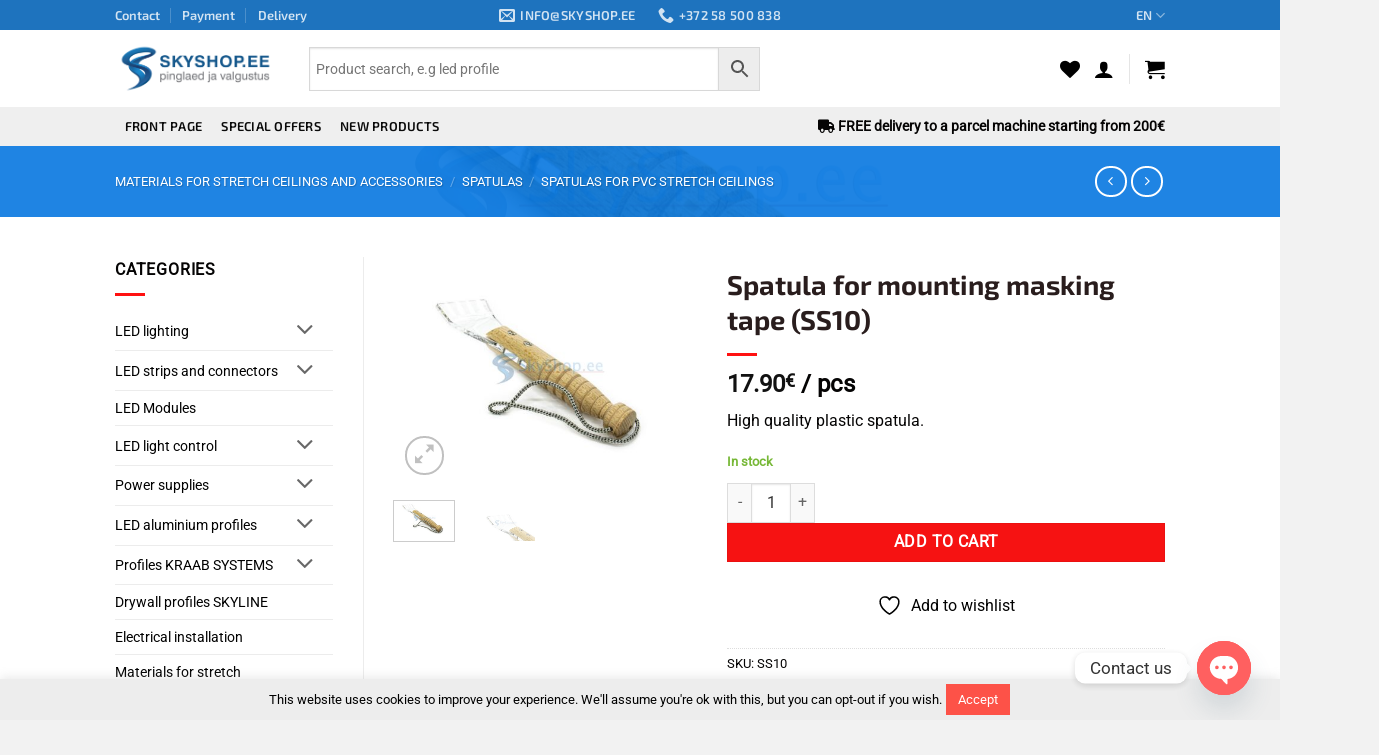

--- FILE ---
content_type: text/html; charset=UTF-8
request_url: https://www.skyshop.ee/en/product/spatula-for-mounting-masking-tape-ss10/
body_size: 43295
content:
<!DOCTYPE html><html lang="en-US" class="loading-site no-js bg-fill"><head><meta charset="UTF-8" /><link rel="profile" href="http://gmpg.org/xfn/11" /><link rel="pingback" href="https://www.skyshop.ee/xmlrpc.php" /> <script defer src="[data-uri]"></script> <script defer src="[data-uri]"></script> <meta name='robots' content='index, follow, max-image-preview:large, max-snippet:-1, max-video-preview:-1' /><style>img:is([sizes="auto" i], [sizes^="auto," i]) { contain-intrinsic-size: 3000px 1500px }</style> <script data-cfasync="false" data-pagespeed-no-defer>var gtm4wp_datalayer_name = "dataLayer";
	var dataLayer = dataLayer || [];
	const gtm4wp_use_sku_instead = false;
	const gtm4wp_currency = 'EUR';
	const gtm4wp_product_per_impression = 10;
	const gtm4wp_clear_ecommerce = false;
	const gtm4wp_datalayer_max_timeout = 2000;</script> <meta name="viewport" content="width=device-width, initial-scale=1" /><title>Spatula for mounting masking tape (SS10) - SkyShop</title><link rel="canonical" href="https://www.skyshop.ee/en/product/spatula-for-mounting-masking-tape-ss10/" /><meta property="og:locale" content="en_US" /><meta property="og:type" content="article" /><meta property="og:title" content="Spatula for mounting masking tape (SS10) - SkyShop" /><meta property="og:description" content="High quality plastic spatula." /><meta property="og:url" content="https://www.skyshop.ee/en/product/spatula-for-mounting-masking-tape-ss10/" /><meta property="og:site_name" content="SkyShop" /><meta property="article:publisher" content="https://www.facebook.com/skystyle.eu" /><meta property="article:modified_time" content="2025-08-20T08:49:30+00:00" /><meta property="og:image" content="https://www.skyshop.ee/wp-content/uploads/2019/07/IMG_9212-scaled.jpg" /><meta property="og:image:width" content="2560" /><meta property="og:image:height" content="1920" /><meta property="og:image:type" content="image/jpeg" /><meta name="twitter:card" content="summary_large_image" /><meta name="twitter:label1" content="Est. reading time" /><meta name="twitter:data1" content="1 minute" /> <script type="application/ld+json" class="yoast-schema-graph">{"@context":"https://schema.org","@graph":[{"@type":"WebPage","@id":"https://www.skyshop.ee/en/product/spatula-for-mounting-masking-tape-ss10/","url":"https://www.skyshop.ee/en/product/spatula-for-mounting-masking-tape-ss10/","name":"Spatula for mounting masking tape (SS10) - SkyShop","isPartOf":{"@id":"https://www.skyshop.ee/en/#website"},"primaryImageOfPage":{"@id":"https://www.skyshop.ee/en/product/spatula-for-mounting-masking-tape-ss10/#primaryimage"},"image":{"@id":"https://www.skyshop.ee/en/product/spatula-for-mounting-masking-tape-ss10/#primaryimage"},"thumbnailUrl":"https://www.skyshop.ee/wp-content/uploads/2019/07/IMG_9212-scaled.jpg","datePublished":"2019-07-29T13:07:08+00:00","dateModified":"2025-08-20T08:49:30+00:00","breadcrumb":{"@id":"https://www.skyshop.ee/en/product/spatula-for-mounting-masking-tape-ss10/#breadcrumb"},"inLanguage":"en-US","potentialAction":[{"@type":"ReadAction","target":["https://www.skyshop.ee/en/product/spatula-for-mounting-masking-tape-ss10/"]}]},{"@type":"ImageObject","inLanguage":"en-US","@id":"https://www.skyshop.ee/en/product/spatula-for-mounting-masking-tape-ss10/#primaryimage","url":"https://www.skyshop.ee/wp-content/uploads/2019/07/IMG_9212-scaled.jpg","contentUrl":"https://www.skyshop.ee/wp-content/uploads/2019/07/IMG_9212-scaled.jpg","width":2560,"height":1920},{"@type":"BreadcrumbList","@id":"https://www.skyshop.ee/en/product/spatula-for-mounting-masking-tape-ss10/#breadcrumb","itemListElement":[{"@type":"ListItem","position":1,"name":"Главная","item":"https://www.skyshop.ee/en/"},{"@type":"ListItem","position":2,"name":"Spatula for mounting masking tape (SS10)"}]},{"@type":"WebSite","@id":"https://www.skyshop.ee/en/#website","url":"https://www.skyshop.ee/en/","name":"SkyShop","description":"Pinglaed ja tarvikud","publisher":{"@id":"https://www.skyshop.ee/en/#organization"},"potentialAction":[{"@type":"SearchAction","target":{"@type":"EntryPoint","urlTemplate":"https://www.skyshop.ee/en/?s={search_term_string}"},"query-input":{"@type":"PropertyValueSpecification","valueRequired":true,"valueName":"search_term_string"}}],"inLanguage":"en-US"},{"@type":"Organization","@id":"https://www.skyshop.ee/en/#organization","name":"Skystyle OÜ","url":"https://www.skyshop.ee/en/","logo":{"@type":"ImageObject","inLanguage":"en-US","@id":"https://www.skyshop.ee/en/#/schema/logo/image/","url":"https://www.skyshop.ee/wp-content/uploads/2023/05/skyshop_logo.png","contentUrl":"https://www.skyshop.ee/wp-content/uploads/2023/05/skyshop_logo.png","width":3329,"height":1229,"caption":"Skystyle OÜ"},"image":{"@id":"https://www.skyshop.ee/en/#/schema/logo/image/"},"sameAs":["https://www.facebook.com/skystyle.eu"]}]}</script>  <script defer id="pys-version-script" src="[data-uri]"></script> <link rel='dns-prefetch' href='//www.google.com' /><link rel='dns-prefetch' href='//cdn.jsdelivr.net' /><link rel='prefetch' href='https://www.skyshop.ee/wp-content/themes/flatsome/assets/js/flatsome.js?ver=e2eddd6c228105dac048' /><link rel='prefetch' href='https://www.skyshop.ee/wp-content/themes/flatsome/assets/js/chunk.slider.js?ver=3.20.3' /><link rel='prefetch' href='https://www.skyshop.ee/wp-content/themes/flatsome/assets/js/chunk.popups.js?ver=3.20.3' /><link rel='prefetch' href='https://www.skyshop.ee/wp-content/themes/flatsome/assets/js/chunk.tooltips.js?ver=3.20.3' /><link rel='prefetch' href='https://www.skyshop.ee/wp-content/themes/flatsome/assets/js/woocommerce.js?ver=1c9be63d628ff7c3ff4c' /><link rel="alternate" type="application/rss+xml" title="SkyShop &raquo; Feed" href="https://www.skyshop.ee/en/feed/" /><link rel="alternate" type="application/rss+xml" title="SkyShop &raquo; Comments Feed" href="https://www.skyshop.ee/en/comments/feed/" /><link rel='stylesheet' id='cookie-law-info-css' href='https://www.skyshop.ee/wp-content/cache/autoptimize/css/autoptimize_single_20e8490fab0dcf7557a5c8b54494db6f.css?ver=3.3.6' type='text/css' media='all' /><link rel='stylesheet' id='cookie-law-info-gdpr-css' href='https://www.skyshop.ee/wp-content/cache/autoptimize/css/autoptimize_single_359aca8a88b2331aa34ac505acad9911.css?ver=3.3.6' type='text/css' media='all' /><link rel='stylesheet' id='formcraft-common-css' href='https://www.skyshop.ee/wp-content/cache/autoptimize/css/autoptimize_single_308885f11b270f2247103d6ea5f6e2fa.css?ver=3.8.1' type='text/css' media='all' /><link rel='stylesheet' id='formcraft-form-css' href='https://www.skyshop.ee/wp-content/cache/autoptimize/css/autoptimize_single_15255014369f9069b466a3e22a558017.css?ver=3.8.1' type='text/css' media='all' /><link rel='stylesheet' id='pofw_product_options-css' href='https://www.skyshop.ee/wp-content/cache/autoptimize/css/autoptimize_single_f179d6a12f1d1aa2d9b6efd47c7cc388.css?ver=6.8.3' type='text/css' media='all' /><link rel='stylesheet' id='smaily_for_woocommerce-front_style-css' href='https://www.skyshop.ee/wp-content/cache/autoptimize/css/autoptimize_single_a8f4fceb8deb3668a766a0b8a8e22299.css?ver=1.12.4' type='text/css' media='all' /><link rel='stylesheet' id='widgetopts-styles-css' href='https://www.skyshop.ee/wp-content/cache/autoptimize/css/autoptimize_single_47c53c6ddea8675d3514d99fe66dd2e6.css?ver=4.1.3' type='text/css' media='all' /><link rel='stylesheet' id='woo-shipping-dpd-baltic-css' href='https://www.skyshop.ee/wp-content/cache/autoptimize/css/autoptimize_single_3e8202f95c2a9ab7d79344257709a7b2.css?ver=1.2.89' type='text/css' media='all' /><link rel='stylesheet' id='select2css-css' href='//cdn.jsdelivr.net/npm/select2@4.1.0-rc.0/dist/css/select2.min.css?ver=1.0' type='text/css' media='all' /><link rel='stylesheet' id='woocommerce-inbank_product_ajax-css' href='https://www.skyshop.ee/wp-content/cache/autoptimize/css/autoptimize_single_ce734d7f5535e67f10dd2d8c297d5f88.css?ver=2.5.6' type='text/css' media='all' /><link rel='stylesheet' id='photoswipe-css' href='https://www.skyshop.ee/wp-content/plugins/woocommerce/assets/css/photoswipe/photoswipe.min.css?ver=10.3.7' type='text/css' media='all' /><link rel='stylesheet' id='photoswipe-default-skin-css' href='https://www.skyshop.ee/wp-content/plugins/woocommerce/assets/css/photoswipe/default-skin/default-skin.min.css?ver=10.3.7' type='text/css' media='all' /><style id='woocommerce-inline-inline-css' type='text/css'>.woocommerce form .form-row .required { visibility: visible; }</style><link rel='stylesheet' id='fontawesome-css-6-css' href='https://www.skyshop.ee/wp-content/plugins/wp-font-awesome/font-awesome/css/fontawesome-all.min.css?ver=1.8.0' type='text/css' media='all' /><link rel='stylesheet' id='fontawesome-css-4-css' href='https://www.skyshop.ee/wp-content/plugins/wp-font-awesome/font-awesome/css/v4-shims.min.css?ver=1.8.0' type='text/css' media='all' /><link rel='stylesheet' id='aws-style-css' href='https://www.skyshop.ee/wp-content/cache/autoptimize/css/autoptimize_single_f41713a290891e0430905324e86d46dd.css?ver=3.48' type='text/css' media='all' /><link rel='stylesheet' id='wpml-legacy-horizontal-list-0-css' href='https://www.skyshop.ee/wp-content/plugins/sitepress-multilingual-cms/templates/language-switchers/legacy-list-horizontal/style.min.css?ver=1' type='text/css' media='all' /><style id='wpml-legacy-horizontal-list-0-inline-css' type='text/css'>.header-language-dropdown .image-icon, .header-language-dropdown .icon-image { display: none; }</style><link rel='stylesheet' id='woo-variation-swatches-css' href='https://www.skyshop.ee/wp-content/cache/autoptimize/css/autoptimize_single_f915a05d57a87bdced1d7351136d8148.css?ver=1764053082' type='text/css' media='all' /><style id='woo-variation-swatches-inline-css' type='text/css'>:root {
--wvs-tick:url("data:image/svg+xml;utf8,%3Csvg filter='drop-shadow(0px 0px 2px rgb(0 0 0 / .8))' xmlns='http://www.w3.org/2000/svg'  viewBox='0 0 30 30'%3E%3Cpath fill='none' stroke='%23ffffff' stroke-linecap='round' stroke-linejoin='round' stroke-width='4' d='M4 16L11 23 27 7'/%3E%3C/svg%3E");

--wvs-cross:url("data:image/svg+xml;utf8,%3Csvg filter='drop-shadow(0px 0px 5px rgb(255 255 255 / .6))' xmlns='http://www.w3.org/2000/svg' width='72px' height='72px' viewBox='0 0 24 24'%3E%3Cpath fill='none' stroke='%23ff0000' stroke-linecap='round' stroke-width='0.6' d='M5 5L19 19M19 5L5 19'/%3E%3C/svg%3E");
--wvs-single-product-item-width:30px;
--wvs-single-product-item-height:30px;
--wvs-single-product-item-font-size:16px}</style><link rel='stylesheet' id='brands-styles-css' href='https://www.skyshop.ee/wp-content/cache/autoptimize/css/autoptimize_single_48d56016b20f151be4f24ba6d0eb1be4.css?ver=10.3.7' type='text/css' media='all' /><link rel='stylesheet' id='flatsome-woocommerce-wishlist-css' href='https://www.skyshop.ee/wp-content/cache/autoptimize/css/autoptimize_single_2e36a1b0f2f54679d16b02ac951000f3.css?ver=3.20.3' type='text/css' media='all' /><link rel='stylesheet' id='pwb-styles-frontend-css' href='https://www.skyshop.ee/wp-content/cache/autoptimize/css/autoptimize_single_948a84da690ea4880246a305fa299fd7.css?ver=3.6.4' type='text/css' media='all' /><link rel='stylesheet' id='chaty-front-css-css' href='https://www.skyshop.ee/wp-content/plugins/chaty/css/chaty-front.min.css?ver=3.5.01688365212' type='text/css' media='all' /><link rel='stylesheet' id='flatsome-main-css' href='https://www.skyshop.ee/wp-content/cache/autoptimize/css/autoptimize_single_bffede086855cd081d3b66f2000ba1cc.css?ver=3.20.3' type='text/css' media='all' /><style id='flatsome-main-inline-css' type='text/css'>@font-face {
				font-family: "fl-icons";
				font-display: block;
				src: url(https://www.skyshop.ee/wp-content/themes/flatsome/assets/css/icons/fl-icons.eot?v=3.20.3);
				src:
					url(https://www.skyshop.ee/wp-content/themes/flatsome/assets/css/icons/fl-icons.eot#iefix?v=3.20.3) format("embedded-opentype"),
					url(https://www.skyshop.ee/wp-content/themes/flatsome/assets/css/icons/fl-icons.woff2?v=3.20.3) format("woff2"),
					url(https://www.skyshop.ee/wp-content/themes/flatsome/assets/css/icons/fl-icons.ttf?v=3.20.3) format("truetype"),
					url(https://www.skyshop.ee/wp-content/themes/flatsome/assets/css/icons/fl-icons.woff?v=3.20.3) format("woff"),
					url(https://www.skyshop.ee/wp-content/themes/flatsome/assets/css/icons/fl-icons.svg?v=3.20.3#fl-icons) format("svg");
			}</style><link rel='stylesheet' id='flatsome-shop-css' href='https://www.skyshop.ee/wp-content/cache/autoptimize/css/autoptimize_single_61aa9a689d81ab2880fc61e8076116e6.css?ver=3.20.3' type='text/css' media='all' /><link rel='stylesheet' id='flatsome-style-css' href='https://www.skyshop.ee/wp-content/cache/autoptimize/css/autoptimize_single_f7ec20c9fba1780794a0820bb03ef4be.css?ver=3.0' type='text/css' media='all' /><link rel='stylesheet' id='woocommerce-inbank_product-css' href='https://www.skyshop.ee/wp-content/cache/autoptimize/css/autoptimize_single_336d4b92aeb775b99ef0a4a5c35983b6.css?ver=2.5.6' type='text/css' media='all' /> <script type="text/javascript" src="https://www.skyshop.ee/wp-includes/js/jquery/jquery.js?ver=3.7.1" id="jquery-core-js"></script> <script defer id="jquery-js-after" src="[data-uri]"></script> <script defer type="text/javascript" src="https://www.skyshop.ee/wp-content/cache/autoptimize/js/autoptimize_single_38a7df32cd596667e2adf7f0a470d3fc.js?ver=1.13.3" id="jquery-ui-core-js"></script> <script defer id="wpml-cookie-js-extra" src="[data-uri]"></script> <script type="text/javascript" src="https://www.skyshop.ee/wp-content/cache/autoptimize/js/autoptimize_single_f3606e4db5e156a1b086bcfeb3b2d9b4.js?ver=485900" id="wpml-cookie-js" defer="defer" data-wp-strategy="defer"></script> <script defer id="cookie-law-info-js-extra" src="[data-uri]"></script> <script defer type="text/javascript" src="https://www.skyshop.ee/wp-content/cache/autoptimize/js/autoptimize_single_c5592a6fda4d0b779f56db2d5ddac010.js?ver=3.3.6" id="cookie-law-info-js"></script> <script defer type="text/javascript" src="https://www.skyshop.ee/wp-content/cache/autoptimize/js/autoptimize_single_cab842e395f4484b748df461fdfece04.js?ver=6.8.3" id="pofw_product_options-js"></script> <script type="text/javascript" src="https://www.skyshop.ee/wp-content/cache/autoptimize/js/autoptimize_single_eda6ce2f840082f0e44def99d4ae27b6.js?ver=1.0" id="rcfwc-js-js" defer="defer" data-wp-strategy="defer"></script> <script type="text/javascript" src="https://www.google.com/recaptcha/api.js?hl=en_US" id="recaptcha-js" defer="defer" data-wp-strategy="defer"></script> <script defer id="woo-shipping-dpd-baltic-js-extra" src="[data-uri]"></script> <script defer type="text/javascript" src="https://www.skyshop.ee/wp-content/cache/autoptimize/js/autoptimize_single_beb38b6242f02604d669f2a297bf6594.js?ver=1.2.89" id="woo-shipping-dpd-baltic-js"></script> <script defer type="text/javascript" src="https://www.skyshop.ee/wp-content/cache/autoptimize/js/autoptimize_single_3fffb371a821fb86953ec3ee1f791dfa.js?ver=2.7.0-wc.10.3.7" id="wc-jquery-blockui-js" data-wp-strategy="defer"></script> <script defer id="wc-add-to-cart-js-extra" src="[data-uri]"></script> <script type="text/javascript" src="https://www.skyshop.ee/wp-content/cache/autoptimize/js/autoptimize_single_df87c261fe88da62bef76e334486fbb6.js?ver=10.3.7" id="wc-add-to-cart-js" defer="defer" data-wp-strategy="defer"></script> <script type="text/javascript" src="https://www.skyshop.ee/wp-content/cache/autoptimize/js/autoptimize_single_0e9bf815d4e8c127cd8ec21a9b50d0bf.js?ver=4.1.1-wc.10.3.7" id="wc-photoswipe-js" defer="defer" data-wp-strategy="defer"></script> <script type="text/javascript" src="https://www.skyshop.ee/wp-content/cache/autoptimize/js/autoptimize_single_2b9d39ad6d2a1e8b36693b4a693126a7.js?ver=4.1.1-wc.10.3.7" id="wc-photoswipe-ui-default-js" defer="defer" data-wp-strategy="defer"></script> <script defer id="wc-single-product-js-extra" src="[data-uri]"></script> <script type="text/javascript" src="https://www.skyshop.ee/wp-content/cache/autoptimize/js/autoptimize_single_323ada294605804275fe93b9f4abbfc7.js?ver=10.3.7" id="wc-single-product-js" defer="defer" data-wp-strategy="defer"></script> <script defer type="text/javascript" src="https://www.skyshop.ee/wp-content/cache/autoptimize/js/autoptimize_single_1e1b3c85b6dc84e534baab74f0c63125.js?ver=2.1.4-wc.10.3.7" id="wc-js-cookie-js" data-wp-strategy="defer"></script> <script defer type="text/javascript" src="https://www.skyshop.ee/wp-content/plugins/pixelyoursite/dist/scripts/jquery.bind-first-0.2.3.min.js?ver=0.2.3" id="jquery-bind-first-js"></script> <script defer type="text/javascript" src="https://www.skyshop.ee/wp-content/plugins/pixelyoursite/dist/scripts/js.cookie-2.1.3.min.js?ver=2.1.3" id="js-cookie-pys-js"></script> <script defer type="text/javascript" src="https://www.skyshop.ee/wp-content/plugins/pixelyoursite/dist/scripts/tld.min.js?ver=2.3.1" id="js-tld-js"></script> <script type="text/javascript" id="pys-js-extra">var pysOptions = {"staticEvents":[],"dynamicEvents":[],"triggerEvents":[],"triggerEventTypes":[],"debug":"","siteUrl":"https:\/\/www.skyshop.ee","ajaxUrl":"https:\/\/www.skyshop.ee\/wp-admin\/admin-ajax.php","ajax_event":"aec3f1bd9b","enable_remove_download_url_param":"1","cookie_duration":"7","last_visit_duration":"60","enable_success_send_form":"","ajaxForServerEvent":"1","ajaxForServerStaticEvent":"1","useSendBeacon":"1","send_external_id":"1","external_id_expire":"180","track_cookie_for_subdomains":"1","google_consent_mode":"1","gdpr":{"ajax_enabled":false,"all_disabled_by_api":true,"facebook_disabled_by_api":false,"analytics_disabled_by_api":false,"google_ads_disabled_by_api":false,"pinterest_disabled_by_api":false,"bing_disabled_by_api":false,"reddit_disabled_by_api":false,"externalID_disabled_by_api":false,"facebook_prior_consent_enabled":true,"analytics_prior_consent_enabled":true,"google_ads_prior_consent_enabled":null,"pinterest_prior_consent_enabled":true,"bing_prior_consent_enabled":true,"cookiebot_integration_enabled":false,"cookiebot_facebook_consent_category":"marketing","cookiebot_analytics_consent_category":"statistics","cookiebot_tiktok_consent_category":"marketing","cookiebot_google_ads_consent_category":"marketing","cookiebot_pinterest_consent_category":"marketing","cookiebot_bing_consent_category":"marketing","consent_magic_integration_enabled":false,"real_cookie_banner_integration_enabled":false,"cookie_notice_integration_enabled":false,"cookie_law_info_integration_enabled":false,"analytics_storage":{"enabled":true,"value":"granted","filter":false},"ad_storage":{"enabled":true,"value":"granted","filter":false},"ad_user_data":{"enabled":true,"value":"granted","filter":false},"ad_personalization":{"enabled":true,"value":"granted","filter":false}},"cookie":{"disabled_all_cookie":false,"disabled_start_session_cookie":false,"disabled_advanced_form_data_cookie":false,"disabled_landing_page_cookie":false,"disabled_first_visit_cookie":false,"disabled_trafficsource_cookie":false,"disabled_utmTerms_cookie":false,"disabled_utmId_cookie":false},"tracking_analytics":{"TrafficSource":"direct","TrafficLanding":"undefined","TrafficUtms":[],"TrafficUtmsId":[]},"GATags":{"ga_datalayer_type":"default","ga_datalayer_name":"dataLayerPYS"},"woo":{"enabled":true,"enabled_save_data_to_orders":true,"addToCartOnButtonEnabled":true,"addToCartOnButtonValueEnabled":true,"addToCartOnButtonValueOption":"price","singleProductId":5176,"removeFromCartSelector":"form.woocommerce-cart-form .remove","addToCartCatchMethod":"add_cart_hook","is_order_received_page":false,"containOrderId":false},"edd":{"enabled":false},"cache_bypass":"1769031419"};</script> <script defer type="text/javascript" src="https://www.skyshop.ee/wp-content/cache/autoptimize/js/autoptimize_single_b29cde9ee173823948f31aa48bf1e4b0.js?ver=11.1.4" id="pys-js"></script> <link rel="https://api.w.org/" href="https://www.skyshop.ee/en/wp-json/" /><link rel="alternate" title="JSON" type="application/json" href="https://www.skyshop.ee/en/wp-json/wp/v2/product/5176" /><link rel="EditURI" type="application/rsd+xml" title="RSD" href="https://www.skyshop.ee/xmlrpc.php?rsd" /><meta name="generator" content="WordPress 6.8.3" /><meta name="generator" content="WooCommerce 10.3.7" /><link rel='shortlink' href='https://www.skyshop.ee/en/?p=5176' /><link rel="alternate" title="oEmbed (JSON)" type="application/json+oembed" href="https://www.skyshop.ee/en/wp-json/oembed/1.0/embed?url=https%3A%2F%2Fwww.skyshop.ee%2Fen%2Fproduct%2Fspatula-for-mounting-masking-tape-ss10%2F" /><link rel="alternate" title="oEmbed (XML)" type="text/xml+oembed" href="https://www.skyshop.ee/en/wp-json/oembed/1.0/embed?url=https%3A%2F%2Fwww.skyshop.ee%2Fen%2Fproduct%2Fspatula-for-mounting-masking-tape-ss10%2F&#038;format=xml" /><meta name="generator" content="WPML ver:4.8.5 stt:1,15,46;" /> <script defer src="[data-uri]"></script> 
 <script data-cfasync="false" data-pagespeed-no-defer>var dataLayer_content = {"pagePostType":"product","pagePostType2":"single-product","pagePostAuthor":"Aleksandr Shipkov","productRatingCounts":[],"productAverageRating":0,"productReviewCount":0,"productType":"simple","productIsVariable":0};
	dataLayer.push( dataLayer_content );</script> <script data-cfasync="false" data-pagespeed-no-defer>(function(w,d,s,l,i){w[l]=w[l]||[];w[l].push({'gtm.start':
new Date().getTime(),event:'gtm.js'});var f=d.getElementsByTagName(s)[0],
j=d.createElement(s),dl=l!='dataLayer'?'&l='+l:'';j.async=true;j.src=
'//www.googletagmanager.com/gtm.js?id='+i+dl;f.parentNode.insertBefore(j,f);
})(window,document,'script','dataLayer','GTM-M9FPVLP');</script>  <noscript><style>.woocommerce-product-gallery{ opacity: 1 !important; }</style></noscript> <script defer id="pys-config-warning-script" src="[data-uri]"></script> <link rel="icon" href="https://www.skyshop.ee/wp-content/uploads/2023/04/cropped-favicon-1-32x32.png" sizes="32x32" /><link rel="icon" href="https://www.skyshop.ee/wp-content/uploads/2023/04/cropped-favicon-1-192x192.png" sizes="192x192" /><link rel="apple-touch-icon" href="https://www.skyshop.ee/wp-content/uploads/2023/04/cropped-favicon-1-180x180.png" /><meta name="msapplication-TileImage" content="https://www.skyshop.ee/wp-content/uploads/2023/04/cropped-favicon-1-270x270.png" /><style id="custom-css" type="text/css">:root {--primary-color: #105ec6;--fs-color-primary: #105ec6;--fs-color-secondary: #f61212;--fs-color-success: #77b837;--fs-color-alert: #d40606;--fs-color-base: #050404;--fs-experimental-link-color: #000000;--fs-experimental-link-color-hover: #000000;}.tooltipster-base {--tooltip-color: #fff;--tooltip-bg-color: #000;}.off-canvas-right .mfp-content, .off-canvas-left .mfp-content {--drawer-width: 300px;}.off-canvas .mfp-content.off-canvas-cart {--drawer-width: 360px;}.header-main{height: 77px}#logo img{max-height: 77px}#logo{width:164px;}#logo img{padding:10px 0;}.header-bottom{min-height: 25px}.header-top{min-height: 23px}.transparent .header-main{height: 90px}.transparent #logo img{max-height: 90px}.has-transparent + .page-title:first-of-type,.has-transparent + #main > .page-title,.has-transparent + #main > div > .page-title,.has-transparent + #main .page-header-wrapper:first-of-type .page-title{padding-top: 170px;}.header.show-on-scroll,.stuck .header-main{height:70px!important}.stuck #logo img{max-height: 70px!important}.search-form{ width: 60%;}.header-bg-color {background-color: rgba(255,255,255,0.9)}.header-bottom {background-color: #efefef}.top-bar-nav > li > a{line-height: 16px }.header-main .nav > li > a{line-height: 66px }.stuck .header-main .nav > li > a{line-height: 50px }.header-bottom-nav > li > a{line-height: 39px }@media (max-width: 549px) {.header-main{height: 70px}#logo img{max-height: 70px}}.nav-dropdown-has-arrow.nav-dropdown-has-border li.has-dropdown:before{border-bottom-color: #FFFFFF;}.nav .nav-dropdown{border-color: #FFFFFF }.nav-dropdown{font-size:100%}.header-top{background-color:#1e73be!important;}h1,h2,h3,h4,h5,h6,.heading-font{color: #291d1d;}body{font-size: 100%;}@media screen and (max-width: 549px){body{font-size: 94%;}}body{font-family: Roboto, sans-serif;}body {font-weight: 400;font-style: normal;}.nav > li > a {font-family: "Exo 2", sans-serif;}.mobile-sidebar-levels-2 .nav > li > ul > li > a {font-family: "Exo 2", sans-serif;}.nav > li > a,.mobile-sidebar-levels-2 .nav > li > ul > li > a {font-weight: 600;font-style: normal;}h1,h2,h3,h4,h5,h6,.heading-font, .off-canvas-center .nav-sidebar.nav-vertical > li > a{font-family: "Exo 2", sans-serif;}h1,h2,h3,h4,h5,h6,.heading-font,.banner h1,.banner h2 {font-weight: 700;font-style: normal;}.alt-font{font-family: "Dancing Script", sans-serif;}.alt-font {font-weight: 400!important;font-style: normal!important;}.header:not(.transparent) .header-bottom-nav.nav > li > a{color: #0a0a0a;}.header:not(.transparent) .header-bottom-nav.nav > li > a:hover,.header:not(.transparent) .header-bottom-nav.nav > li.active > a,.header:not(.transparent) .header-bottom-nav.nav > li.current > a,.header:not(.transparent) .header-bottom-nav.nav > li > a.active,.header:not(.transparent) .header-bottom-nav.nav > li > a.current{color: #4a6b9b;}.header-bottom-nav.nav-line-bottom > li > a:before,.header-bottom-nav.nav-line-grow > li > a:before,.header-bottom-nav.nav-line > li > a:before,.header-bottom-nav.nav-box > li > a:hover,.header-bottom-nav.nav-box > li.active > a,.header-bottom-nav.nav-pills > li > a:hover,.header-bottom-nav.nav-pills > li.active > a{color:#FFF!important;background-color: #4a6b9b;}.widget:where(:not(.widget_shopping_cart)) a{color: #000000;}.widget:where(:not(.widget_shopping_cart)) a:hover{color: ;}.widget .tagcloud a:hover{border-color: ; background-color: ;}.is-divider{background-color: #ff1111;}.shop-page-title.featured-title .title-overlay{background-color: rgba(0,115,224,0.88);}.has-equal-box-heights .box-image {padding-top: 62%;}.shop-page-title.featured-title .title-bg{ background-image: url(https://www.skyshop.ee/wp-content/uploads/2019/07/IMG_9212-scaled.jpg)!important;}@media screen and (min-width: 550px){.products .box-vertical .box-image{min-width: 250px!important;width: 250px!important;}}.header-main .social-icons,.header-main .cart-icon strong,.header-main .menu-title,.header-main .header-button > .button.is-outline,.header-main .nav > li > a > i:not(.icon-angle-down){color: #000000!important;}.header-main .header-button > .button.is-outline,.header-main .cart-icon strong:after,.header-main .cart-icon strong{border-color: #000000!important;}.header-main .header-button > .button:not(.is-outline){background-color: #000000!important;}.header-main .current-dropdown .cart-icon strong,.header-main .header-button > .button:hover,.header-main .header-button > .button:hover i,.header-main .header-button > .button:hover span{color:#FFF!important;}.header-main .menu-title:hover,.header-main .social-icons a:hover,.header-main .header-button > .button.is-outline:hover,.header-main .nav > li > a:hover > i:not(.icon-angle-down){color: #000000!important;}.header-main .current-dropdown .cart-icon strong,.header-main .header-button > .button:hover{background-color: #000000!important;}.header-main .current-dropdown .cart-icon strong:after,.header-main .current-dropdown .cart-icon strong,.header-main .header-button > .button:hover{border-color: #000000!important;}.footer-1{background-color: #ffffff}.footer-2{background-color: #F2F2F2}.absolute-footer, html{background-color: #f2f2f2}button[name='update_cart'] { display: none; }.nav-vertical-fly-out > li + li {border-top-width: 1px; border-top-style: solid;}.label-new.menu-item > a:after{content:"New";}.label-hot.menu-item > a:after{content:"Hot";}.label-sale.menu-item > a:after{content:"Sale";}.label-popular.menu-item > a:after{content:"Popular";}</style><style type="text/css" id="wp-custom-css">/*
You can add your own CSS here.

Click the help icon above to learn more.
*/
.entry-meta {
    display: none!important;
}

.slider.row-box-shadow-1-hover .col-inner:hover { box-shadow: none; }

img.payment {
	padding-right: 1px;
}

#footer .widget .current-cat>a {
	font-weight:normal;
}
.product_list_widget .quick-view{
  display: none;
}
.product-interactions {
  display: none;
}
.message-container {
	border: 1px solid;
	padding: 10px !important;
}
.message-container a {
	text-decoration: underline !important;
}
.alert-color {
    color: #f61212;
}
.woocommerce-invalid input {
    border-color: #f61212;
    color: #f61212;
}
.aws-container .aws-search-field {
	font-size: 14px !important;
	height: 44px !important;
}
@media (min-width: 850px) {
.off-canvas .off-canvas-cart {
    width: 420px;
}
}
@media (max-width: 768px) {
.off-canvas .off-canvas-cart {
    width: 80%;
}
}
@media (max-width: 768px) {
	.home .page-wrapper {
		padding: 0;
	}
}
.available-on-backorder {
	color: orange;
}
#cookie-law-info-bar {
	font-size: 13px;
	padding: 4px 3px;
}
#cookie-law-info-bar .cli-plugin-button {
	font-size: 13px;
}
.home .pwb-carousel img {
filter: grayscale(100%);
    opacity: 30%;
}
.single-product .pwb-carousel img {
filter: grayscale(100%);
    opacity: 30%;
}
.footer-1, .footer-2 {
    border-top: 0;
}
#place_order {
		width:95%;
}</style><style id="kirki-inline-styles">/* cyrillic-ext */
@font-face {
  font-family: 'Exo 2';
  font-style: normal;
  font-weight: 600;
  font-display: swap;
  src: url(https://www.skyshop.ee/wp-content/fonts/exo-2/7cHmv4okm5zmbtYlK-4E4Q.woff2) format('woff2');
  unicode-range: U+0460-052F, U+1C80-1C8A, U+20B4, U+2DE0-2DFF, U+A640-A69F, U+FE2E-FE2F;
}
/* cyrillic */
@font-face {
  font-family: 'Exo 2';
  font-style: normal;
  font-weight: 600;
  font-display: swap;
  src: url(https://www.skyshop.ee/wp-content/fonts/exo-2/7cHmv4okm5zmbtYsK-4E4Q.woff2) format('woff2');
  unicode-range: U+0301, U+0400-045F, U+0490-0491, U+04B0-04B1, U+2116;
}
/* vietnamese */
@font-face {
  font-family: 'Exo 2';
  font-style: normal;
  font-weight: 600;
  font-display: swap;
  src: url(https://www.skyshop.ee/wp-content/fonts/exo-2/7cHmv4okm5zmbtYnK-4E4Q.woff2) format('woff2');
  unicode-range: U+0102-0103, U+0110-0111, U+0128-0129, U+0168-0169, U+01A0-01A1, U+01AF-01B0, U+0300-0301, U+0303-0304, U+0308-0309, U+0323, U+0329, U+1EA0-1EF9, U+20AB;
}
/* latin-ext */
@font-face {
  font-family: 'Exo 2';
  font-style: normal;
  font-weight: 600;
  font-display: swap;
  src: url(https://www.skyshop.ee/wp-content/fonts/exo-2/7cHmv4okm5zmbtYmK-4E4Q.woff2) format('woff2');
  unicode-range: U+0100-02BA, U+02BD-02C5, U+02C7-02CC, U+02CE-02D7, U+02DD-02FF, U+0304, U+0308, U+0329, U+1D00-1DBF, U+1E00-1E9F, U+1EF2-1EFF, U+2020, U+20A0-20AB, U+20AD-20C0, U+2113, U+2C60-2C7F, U+A720-A7FF;
}
/* latin */
@font-face {
  font-family: 'Exo 2';
  font-style: normal;
  font-weight: 600;
  font-display: swap;
  src: url(https://www.skyshop.ee/wp-content/fonts/exo-2/7cHmv4okm5zmbtYoK-4.woff2) format('woff2');
  unicode-range: U+0000-00FF, U+0131, U+0152-0153, U+02BB-02BC, U+02C6, U+02DA, U+02DC, U+0304, U+0308, U+0329, U+2000-206F, U+20AC, U+2122, U+2191, U+2193, U+2212, U+2215, U+FEFF, U+FFFD;
}
/* cyrillic-ext */
@font-face {
  font-family: 'Exo 2';
  font-style: normal;
  font-weight: 700;
  font-display: swap;
  src: url(https://www.skyshop.ee/wp-content/fonts/exo-2/7cHmv4okm5zmbtYlK-4E4Q.woff2) format('woff2');
  unicode-range: U+0460-052F, U+1C80-1C8A, U+20B4, U+2DE0-2DFF, U+A640-A69F, U+FE2E-FE2F;
}
/* cyrillic */
@font-face {
  font-family: 'Exo 2';
  font-style: normal;
  font-weight: 700;
  font-display: swap;
  src: url(https://www.skyshop.ee/wp-content/fonts/exo-2/7cHmv4okm5zmbtYsK-4E4Q.woff2) format('woff2');
  unicode-range: U+0301, U+0400-045F, U+0490-0491, U+04B0-04B1, U+2116;
}
/* vietnamese */
@font-face {
  font-family: 'Exo 2';
  font-style: normal;
  font-weight: 700;
  font-display: swap;
  src: url(https://www.skyshop.ee/wp-content/fonts/exo-2/7cHmv4okm5zmbtYnK-4E4Q.woff2) format('woff2');
  unicode-range: U+0102-0103, U+0110-0111, U+0128-0129, U+0168-0169, U+01A0-01A1, U+01AF-01B0, U+0300-0301, U+0303-0304, U+0308-0309, U+0323, U+0329, U+1EA0-1EF9, U+20AB;
}
/* latin-ext */
@font-face {
  font-family: 'Exo 2';
  font-style: normal;
  font-weight: 700;
  font-display: swap;
  src: url(https://www.skyshop.ee/wp-content/fonts/exo-2/7cHmv4okm5zmbtYmK-4E4Q.woff2) format('woff2');
  unicode-range: U+0100-02BA, U+02BD-02C5, U+02C7-02CC, U+02CE-02D7, U+02DD-02FF, U+0304, U+0308, U+0329, U+1D00-1DBF, U+1E00-1E9F, U+1EF2-1EFF, U+2020, U+20A0-20AB, U+20AD-20C0, U+2113, U+2C60-2C7F, U+A720-A7FF;
}
/* latin */
@font-face {
  font-family: 'Exo 2';
  font-style: normal;
  font-weight: 700;
  font-display: swap;
  src: url(https://www.skyshop.ee/wp-content/fonts/exo-2/7cHmv4okm5zmbtYoK-4.woff2) format('woff2');
  unicode-range: U+0000-00FF, U+0131, U+0152-0153, U+02BB-02BC, U+02C6, U+02DA, U+02DC, U+0304, U+0308, U+0329, U+2000-206F, U+20AC, U+2122, U+2191, U+2193, U+2212, U+2215, U+FEFF, U+FFFD;
}/* cyrillic-ext */
@font-face {
  font-family: 'Roboto';
  font-style: normal;
  font-weight: 400;
  font-stretch: 100%;
  font-display: swap;
  src: url(https://www.skyshop.ee/wp-content/fonts/roboto/KFOMCnqEu92Fr1ME7kSn66aGLdTylUAMQXC89YmC2DPNWubEbVmZiArmlw.woff2) format('woff2');
  unicode-range: U+0460-052F, U+1C80-1C8A, U+20B4, U+2DE0-2DFF, U+A640-A69F, U+FE2E-FE2F;
}
/* cyrillic */
@font-face {
  font-family: 'Roboto';
  font-style: normal;
  font-weight: 400;
  font-stretch: 100%;
  font-display: swap;
  src: url(https://www.skyshop.ee/wp-content/fonts/roboto/KFOMCnqEu92Fr1ME7kSn66aGLdTylUAMQXC89YmC2DPNWubEbVmQiArmlw.woff2) format('woff2');
  unicode-range: U+0301, U+0400-045F, U+0490-0491, U+04B0-04B1, U+2116;
}
/* greek-ext */
@font-face {
  font-family: 'Roboto';
  font-style: normal;
  font-weight: 400;
  font-stretch: 100%;
  font-display: swap;
  src: url(https://www.skyshop.ee/wp-content/fonts/roboto/KFOMCnqEu92Fr1ME7kSn66aGLdTylUAMQXC89YmC2DPNWubEbVmYiArmlw.woff2) format('woff2');
  unicode-range: U+1F00-1FFF;
}
/* greek */
@font-face {
  font-family: 'Roboto';
  font-style: normal;
  font-weight: 400;
  font-stretch: 100%;
  font-display: swap;
  src: url(https://www.skyshop.ee/wp-content/fonts/roboto/KFOMCnqEu92Fr1ME7kSn66aGLdTylUAMQXC89YmC2DPNWubEbVmXiArmlw.woff2) format('woff2');
  unicode-range: U+0370-0377, U+037A-037F, U+0384-038A, U+038C, U+038E-03A1, U+03A3-03FF;
}
/* math */
@font-face {
  font-family: 'Roboto';
  font-style: normal;
  font-weight: 400;
  font-stretch: 100%;
  font-display: swap;
  src: url(https://www.skyshop.ee/wp-content/fonts/roboto/KFOMCnqEu92Fr1ME7kSn66aGLdTylUAMQXC89YmC2DPNWubEbVnoiArmlw.woff2) format('woff2');
  unicode-range: U+0302-0303, U+0305, U+0307-0308, U+0310, U+0312, U+0315, U+031A, U+0326-0327, U+032C, U+032F-0330, U+0332-0333, U+0338, U+033A, U+0346, U+034D, U+0391-03A1, U+03A3-03A9, U+03B1-03C9, U+03D1, U+03D5-03D6, U+03F0-03F1, U+03F4-03F5, U+2016-2017, U+2034-2038, U+203C, U+2040, U+2043, U+2047, U+2050, U+2057, U+205F, U+2070-2071, U+2074-208E, U+2090-209C, U+20D0-20DC, U+20E1, U+20E5-20EF, U+2100-2112, U+2114-2115, U+2117-2121, U+2123-214F, U+2190, U+2192, U+2194-21AE, U+21B0-21E5, U+21F1-21F2, U+21F4-2211, U+2213-2214, U+2216-22FF, U+2308-230B, U+2310, U+2319, U+231C-2321, U+2336-237A, U+237C, U+2395, U+239B-23B7, U+23D0, U+23DC-23E1, U+2474-2475, U+25AF, U+25B3, U+25B7, U+25BD, U+25C1, U+25CA, U+25CC, U+25FB, U+266D-266F, U+27C0-27FF, U+2900-2AFF, U+2B0E-2B11, U+2B30-2B4C, U+2BFE, U+3030, U+FF5B, U+FF5D, U+1D400-1D7FF, U+1EE00-1EEFF;
}
/* symbols */
@font-face {
  font-family: 'Roboto';
  font-style: normal;
  font-weight: 400;
  font-stretch: 100%;
  font-display: swap;
  src: url(https://www.skyshop.ee/wp-content/fonts/roboto/KFOMCnqEu92Fr1ME7kSn66aGLdTylUAMQXC89YmC2DPNWubEbVn6iArmlw.woff2) format('woff2');
  unicode-range: U+0001-000C, U+000E-001F, U+007F-009F, U+20DD-20E0, U+20E2-20E4, U+2150-218F, U+2190, U+2192, U+2194-2199, U+21AF, U+21E6-21F0, U+21F3, U+2218-2219, U+2299, U+22C4-22C6, U+2300-243F, U+2440-244A, U+2460-24FF, U+25A0-27BF, U+2800-28FF, U+2921-2922, U+2981, U+29BF, U+29EB, U+2B00-2BFF, U+4DC0-4DFF, U+FFF9-FFFB, U+10140-1018E, U+10190-1019C, U+101A0, U+101D0-101FD, U+102E0-102FB, U+10E60-10E7E, U+1D2C0-1D2D3, U+1D2E0-1D37F, U+1F000-1F0FF, U+1F100-1F1AD, U+1F1E6-1F1FF, U+1F30D-1F30F, U+1F315, U+1F31C, U+1F31E, U+1F320-1F32C, U+1F336, U+1F378, U+1F37D, U+1F382, U+1F393-1F39F, U+1F3A7-1F3A8, U+1F3AC-1F3AF, U+1F3C2, U+1F3C4-1F3C6, U+1F3CA-1F3CE, U+1F3D4-1F3E0, U+1F3ED, U+1F3F1-1F3F3, U+1F3F5-1F3F7, U+1F408, U+1F415, U+1F41F, U+1F426, U+1F43F, U+1F441-1F442, U+1F444, U+1F446-1F449, U+1F44C-1F44E, U+1F453, U+1F46A, U+1F47D, U+1F4A3, U+1F4B0, U+1F4B3, U+1F4B9, U+1F4BB, U+1F4BF, U+1F4C8-1F4CB, U+1F4D6, U+1F4DA, U+1F4DF, U+1F4E3-1F4E6, U+1F4EA-1F4ED, U+1F4F7, U+1F4F9-1F4FB, U+1F4FD-1F4FE, U+1F503, U+1F507-1F50B, U+1F50D, U+1F512-1F513, U+1F53E-1F54A, U+1F54F-1F5FA, U+1F610, U+1F650-1F67F, U+1F687, U+1F68D, U+1F691, U+1F694, U+1F698, U+1F6AD, U+1F6B2, U+1F6B9-1F6BA, U+1F6BC, U+1F6C6-1F6CF, U+1F6D3-1F6D7, U+1F6E0-1F6EA, U+1F6F0-1F6F3, U+1F6F7-1F6FC, U+1F700-1F7FF, U+1F800-1F80B, U+1F810-1F847, U+1F850-1F859, U+1F860-1F887, U+1F890-1F8AD, U+1F8B0-1F8BB, U+1F8C0-1F8C1, U+1F900-1F90B, U+1F93B, U+1F946, U+1F984, U+1F996, U+1F9E9, U+1FA00-1FA6F, U+1FA70-1FA7C, U+1FA80-1FA89, U+1FA8F-1FAC6, U+1FACE-1FADC, U+1FADF-1FAE9, U+1FAF0-1FAF8, U+1FB00-1FBFF;
}
/* vietnamese */
@font-face {
  font-family: 'Roboto';
  font-style: normal;
  font-weight: 400;
  font-stretch: 100%;
  font-display: swap;
  src: url(https://www.skyshop.ee/wp-content/fonts/roboto/KFOMCnqEu92Fr1ME7kSn66aGLdTylUAMQXC89YmC2DPNWubEbVmbiArmlw.woff2) format('woff2');
  unicode-range: U+0102-0103, U+0110-0111, U+0128-0129, U+0168-0169, U+01A0-01A1, U+01AF-01B0, U+0300-0301, U+0303-0304, U+0308-0309, U+0323, U+0329, U+1EA0-1EF9, U+20AB;
}
/* latin-ext */
@font-face {
  font-family: 'Roboto';
  font-style: normal;
  font-weight: 400;
  font-stretch: 100%;
  font-display: swap;
  src: url(https://www.skyshop.ee/wp-content/fonts/roboto/KFOMCnqEu92Fr1ME7kSn66aGLdTylUAMQXC89YmC2DPNWubEbVmaiArmlw.woff2) format('woff2');
  unicode-range: U+0100-02BA, U+02BD-02C5, U+02C7-02CC, U+02CE-02D7, U+02DD-02FF, U+0304, U+0308, U+0329, U+1D00-1DBF, U+1E00-1E9F, U+1EF2-1EFF, U+2020, U+20A0-20AB, U+20AD-20C0, U+2113, U+2C60-2C7F, U+A720-A7FF;
}
/* latin */
@font-face {
  font-family: 'Roboto';
  font-style: normal;
  font-weight: 400;
  font-stretch: 100%;
  font-display: swap;
  src: url(https://www.skyshop.ee/wp-content/fonts/roboto/KFOMCnqEu92Fr1ME7kSn66aGLdTylUAMQXC89YmC2DPNWubEbVmUiAo.woff2) format('woff2');
  unicode-range: U+0000-00FF, U+0131, U+0152-0153, U+02BB-02BC, U+02C6, U+02DA, U+02DC, U+0304, U+0308, U+0329, U+2000-206F, U+20AC, U+2122, U+2191, U+2193, U+2212, U+2215, U+FEFF, U+FFFD;
}/* vietnamese */
@font-face {
  font-family: 'Dancing Script';
  font-style: normal;
  font-weight: 400;
  font-display: swap;
  src: url(https://www.skyshop.ee/wp-content/fonts/dancing-script/If2cXTr6YS-zF4S-kcSWSVi_sxjsohD9F50Ruu7BMSo3Rep8ltA.woff2) format('woff2');
  unicode-range: U+0102-0103, U+0110-0111, U+0128-0129, U+0168-0169, U+01A0-01A1, U+01AF-01B0, U+0300-0301, U+0303-0304, U+0308-0309, U+0323, U+0329, U+1EA0-1EF9, U+20AB;
}
/* latin-ext */
@font-face {
  font-family: 'Dancing Script';
  font-style: normal;
  font-weight: 400;
  font-display: swap;
  src: url(https://www.skyshop.ee/wp-content/fonts/dancing-script/If2cXTr6YS-zF4S-kcSWSVi_sxjsohD9F50Ruu7BMSo3ROp8ltA.woff2) format('woff2');
  unicode-range: U+0100-02BA, U+02BD-02C5, U+02C7-02CC, U+02CE-02D7, U+02DD-02FF, U+0304, U+0308, U+0329, U+1D00-1DBF, U+1E00-1E9F, U+1EF2-1EFF, U+2020, U+20A0-20AB, U+20AD-20C0, U+2113, U+2C60-2C7F, U+A720-A7FF;
}
/* latin */
@font-face {
  font-family: 'Dancing Script';
  font-style: normal;
  font-weight: 400;
  font-display: swap;
  src: url(https://www.skyshop.ee/wp-content/fonts/dancing-script/If2cXTr6YS-zF4S-kcSWSVi_sxjsohD9F50Ruu7BMSo3Sup8.woff2) format('woff2');
  unicode-range: U+0000-00FF, U+0131, U+0152-0153, U+02BB-02BC, U+02C6, U+02DA, U+02DC, U+0304, U+0308, U+0329, U+2000-206F, U+20AC, U+2122, U+2191, U+2193, U+2212, U+2215, U+FEFF, U+FFFD;
}</style></head><body class="wp-singular product-template-default single single-product postid-5176 wp-theme-flatsome wp-child-theme-flatsome-child theme-flatsome woocommerce woocommerce-page woocommerce-no-js woo-variation-swatches wvs-behavior-blur wvs-theme-flatsome-child wvs-show-label wvs-tooltip full-width bg-fill lightbox nav-dropdown-has-arrow nav-dropdown-has-shadow nav-dropdown-has-border"> <a class="skip-link screen-reader-text" href="#main">Skip to content</a><div id="wrapper"><header id="header" class="header has-sticky sticky-jump"><div class="header-wrapper"><div id="top-bar" class="header-top hide-for-sticky nav-dark flex-has-center"><div class="flex-row container"><div class="flex-col hide-for-medium flex-left"><ul class="nav nav-left medium-nav-center nav-small  nav-divided"><li id="menu-item-17361" class="menu-item menu-item-type-post_type menu-item-object-page menu-item-17361 menu-item-design-default"><a href="https://www.skyshop.ee/en/contact/" class="nav-top-link">Contact</a></li><li id="menu-item-55229" class="menu-item menu-item-type-post_type menu-item-object-page menu-item-55229 menu-item-design-default"><a href="https://www.skyshop.ee/en/payment/" class="nav-top-link">Payment</a></li><li id="menu-item-55203" class="menu-item menu-item-type-post_type menu-item-object-page menu-item-55203 menu-item-design-default"><a href="https://www.skyshop.ee/en/delivery/" class="nav-top-link">Delivery</a></li></ul></div><div class="flex-col hide-for-medium flex-center"><ul class="nav nav-center nav-small  nav-divided"><li class="header-contact-wrapper"><ul id="header-contact" class="nav medium-nav-center nav-divided nav-uppercase header-contact"><li> <a href="mailto:info@skyshop.ee" class="tooltip" title="info@skyshop.ee"> <i class="icon-envelop" aria-hidden="true" style="font-size:16px;"></i> <span> info@skyshop.ee </span> </a></li><li> <a href="tel:+372 58 500 838" class="tooltip" title="+372 58 500 838"> <i class="icon-phone" aria-hidden="true" style="font-size:16px;"></i> <span>+372 58 500 838</span> </a></li></ul></li></ul></div><div class="flex-col hide-for-medium flex-right"><ul class="nav top-bar-nav nav-right nav-small  nav-divided"><li class="has-dropdown header-language-dropdown"> <a href="#" class="header-language-dropdown__link nav-top-link" aria-expanded="false" aria-controls="ux-language-dropdown" aria-haspopup="menu"> EN <i class="image-icon" aria-hidden="true"><img src="https://www.skyshop.ee/wp-content/plugins/sitepress-multilingual-cms/res/flags/en.png" alt=""/></i> <i class="icon-angle-down" aria-hidden="true"></i> </a><ul id="ux-language-dropdown" class="nav-dropdown nav-dropdown-simple" role="menu"><li ><a href="https://www.skyshop.ee/toode/spaatel-maalriteibi-paigaldamiseks-ss10/" hreflang="et" role="menuitem"><i class="icon-image" aria-hidden="true"><img src="https://www.skyshop.ee/wp-content/plugins/sitepress-multilingual-cms/res/flags/et.png" alt=""/></i> ET</a></li><li ><a href="https://www.skyshop.ee/ru/product/shpatel-dlya-maskirovochnoy-lenty-ss10/" hreflang="ru" role="menuitem"><i class="icon-image" aria-hidden="true"><img src="https://www.skyshop.ee/wp-content/plugins/sitepress-multilingual-cms/res/flags/ru.png" alt=""/></i> RU</a></li><li class="active"><a href="https://www.skyshop.ee/en/product/spatula-for-mounting-masking-tape-ss10/" hreflang="en" role="menuitem"><i class="icon-image" aria-hidden="true"><img src="https://www.skyshop.ee/wp-content/plugins/sitepress-multilingual-cms/res/flags/en.png" alt=""/></i> EN</a></li></ul></li></ul></div><div class="flex-col show-for-medium flex-grow"><ul class="nav nav-center nav-small mobile-nav  nav-divided"><li class="html custom html_topbar_left"><i class="fa fa-truck"></i> <b>FREE delivery to a parcel machine starting from 200€</b></li><li class="header-contact-wrapper"><ul id="header-contact" class="nav medium-nav-center nav-divided nav-uppercase header-contact"><li> <a href="mailto:info@skyshop.ee" class="tooltip" title="info@skyshop.ee"> <i class="icon-envelop" aria-hidden="true" style="font-size:16px;"></i> <span> info@skyshop.ee </span> </a></li><li> <a href="tel:+372 58 500 838" class="tooltip" title="+372 58 500 838"> <i class="icon-phone" aria-hidden="true" style="font-size:16px;"></i> <span>+372 58 500 838</span> </a></li></ul></li><li class="has-dropdown header-language-dropdown"> <a href="#" class="header-language-dropdown__link nav-top-link" aria-expanded="false" aria-controls="ux-language-dropdown" aria-haspopup="menu"> EN <i class="image-icon" aria-hidden="true"><img src="https://www.skyshop.ee/wp-content/plugins/sitepress-multilingual-cms/res/flags/en.png" alt=""/></i> <i class="icon-angle-down" aria-hidden="true"></i> </a><ul id="ux-language-dropdown" class="nav-dropdown nav-dropdown-simple" role="menu"><li ><a href="https://www.skyshop.ee/toode/spaatel-maalriteibi-paigaldamiseks-ss10/" hreflang="et" role="menuitem"><i class="icon-image" aria-hidden="true"><img src="https://www.skyshop.ee/wp-content/plugins/sitepress-multilingual-cms/res/flags/et.png" alt=""/></i> ET</a></li><li ><a href="https://www.skyshop.ee/ru/product/shpatel-dlya-maskirovochnoy-lenty-ss10/" hreflang="ru" role="menuitem"><i class="icon-image" aria-hidden="true"><img src="https://www.skyshop.ee/wp-content/plugins/sitepress-multilingual-cms/res/flags/ru.png" alt=""/></i> RU</a></li><li class="active"><a href="https://www.skyshop.ee/en/product/spatula-for-mounting-masking-tape-ss10/" hreflang="en" role="menuitem"><i class="icon-image" aria-hidden="true"><img src="https://www.skyshop.ee/wp-content/plugins/sitepress-multilingual-cms/res/flags/en.png" alt=""/></i> EN</a></li></ul></li></ul></div></div></div><div id="masthead" class="header-main "><div class="header-inner flex-row container logo-left medium-logo-center" role="navigation"><div id="logo" class="flex-col logo"> <a href="https://www.skyshop.ee/en/" title="SkyShop - Pinglaed ja tarvikud" rel="home"> <img width="1020" height="343" src="https://www.skyshop.ee/wp-content/uploads/2025/12/Skyshop.ee-logo.pdf-1400x471.png" class="header_logo header-logo" alt="SkyShop"/><img  width="1020" height="343" src="https://www.skyshop.ee/wp-content/uploads/2025/12/Skyshop.ee-logo.pdf-1400x471.png" class="header-logo-dark" alt="SkyShop"/></a></div><div class="flex-col show-for-medium flex-left"><ul class="mobile-nav nav nav-left "><li class="nav-icon has-icon"> <a href="#" class="is-small" data-open="#main-menu" data-pos="left" data-bg="main-menu-overlay" role="button" aria-label="Menu" aria-controls="main-menu" aria-expanded="false" aria-haspopup="dialog" data-flatsome-role-button> <i class="icon-menu" aria-hidden="true"></i> <span class="menu-title uppercase hide-for-small">Menu</span> </a></li></ul></div><div class="flex-col hide-for-medium flex-left
 flex-grow"><ul class="header-nav header-nav-main nav nav-left  nav-uppercase" ><li class="header-search-form search-form html relative has-icon"><div class="header-search-form-wrapper"><div class="searchform-wrapper ux-search-box relative is-normal"><div class="aws-container" data-url="/en/?wc-ajax=aws_action" data-siteurl="https://www.skyshop.ee/en/" data-lang="en" data-show-loader="true" data-show-more="true" data-show-page="true" data-ajax-search="true" data-show-clear="true" data-mobile-screen="false" data-use-analytics="true" data-min-chars="1" data-buttons-order="2" data-timeout="300" data-is-mobile="false" data-page-id="5176" data-tax="" ><form class="aws-search-form" action="https://www.skyshop.ee/en/" method="get" role="search" ><div class="aws-wrapper"><label class="aws-search-label" for="697146fb4f205">Product search, e.g led profile</label><input type="search" name="s" id="697146fb4f205" value="" class="aws-search-field" placeholder="Product search, e.g led profile" autocomplete="off" /><input type="hidden" name="post_type" value="product"><input type="hidden" name="type_aws" value="true"><input type="hidden" name="lang" value="en"><div class="aws-search-clear"><span>×</span></div><div class="aws-loader"></div></div><div class="aws-search-btn aws-form-btn"><span class="aws-search-btn_icon"><svg focusable="false" xmlns="http://www.w3.org/2000/svg" viewBox="0 0 24 24" width="24px"><path d="M15.5 14h-.79l-.28-.27C15.41 12.59 16 11.11 16 9.5 16 5.91 13.09 3 9.5 3S3 5.91 3 9.5 5.91 16 9.5 16c1.61 0 3.09-.59 4.23-1.57l.27.28v.79l5 4.99L20.49 19l-4.99-5zm-6 0C7.01 14 5 11.99 5 9.5S7.01 5 9.5 5 14 7.01 14 9.5 11.99 14 9.5 14z"></path></svg></span></div></form></div></div></div></li></ul></div><div class="flex-col hide-for-medium flex-right"><ul class="header-nav header-nav-main nav nav-right  nav-uppercase"><li class="header-wishlist-icon"> <a href="https://www.skyshop.ee/wishlist/?wishlist-action&lang=en" class="wishlist-link" title="Wishlist" aria-label="Wishlist"> <i class="wishlist-icon icon-heart" aria-hidden="true"></i> </a></li><li class="account-item has-icon"> <a href="https://www.skyshop.ee/en/my-account/" class="nav-top-link nav-top-not-logged-in is-small is-small" title="Login" role="button" data-open="#login-form-popup" aria-label="Login" aria-controls="login-form-popup" aria-expanded="false" aria-haspopup="dialog" data-flatsome-role-button> <i class="icon-user" aria-hidden="true"></i> </a></li><li class="header-divider"></li><li class="cart-item has-icon"> <a href="https://www.skyshop.ee/en/cart/" class="header-cart-link nav-top-link is-small off-canvas-toggle" title="Cart" aria-label="View cart" aria-expanded="false" aria-haspopup="dialog" role="button" data-open="#cart-popup" data-class="off-canvas-cart" data-pos="right" aria-controls="cart-popup" data-flatsome-role-button> <i class="icon-shopping-cart" aria-hidden="true" data-icon-label="0"></i> </a><div id="cart-popup" class="mfp-hide"><div class="cart-popup-inner inner-padding cart-popup-inner--sticky"><div class="cart-popup-title text-center"> <span class="heading-font uppercase">Cart</span><div class="is-divider"></div></div><div class="widget_shopping_cart"><div class="widget_shopping_cart_content"><div class="ux-mini-cart-empty flex flex-row-col text-center pt pb"><div class="ux-mini-cart-empty-icon"> <svg aria-hidden="true" xmlns="http://www.w3.org/2000/svg" viewBox="0 0 17 19" style="opacity:.1;height:80px;"> <path d="M8.5 0C6.7 0 5.3 1.2 5.3 2.7v2H2.1c-.3 0-.6.3-.7.7L0 18.2c0 .4.2.8.6.8h15.7c.4 0 .7-.3.7-.7v-.1L15.6 5.4c0-.3-.3-.6-.7-.6h-3.2v-2c0-1.6-1.4-2.8-3.2-2.8zM6.7 2.7c0-.8.8-1.4 1.8-1.4s1.8.6 1.8 1.4v2H6.7v-2zm7.5 3.4 1.3 11.5h-14L2.8 6.1h2.5v1.4c0 .4.3.7.7.7.4 0 .7-.3.7-.7V6.1h3.5v1.4c0 .4.3.7.7.7s.7-.3.7-.7V6.1h2.6z" fill-rule="evenodd" clip-rule="evenodd" fill="currentColor"></path> </svg></div><p class="woocommerce-mini-cart__empty-message empty">No products in the cart.</p></div></div></div></div></div></li></ul></div><div class="flex-col show-for-medium flex-right"><ul class="mobile-nav nav nav-right "><li class="header-divider"></li><li class="header-wishlist-icon has-icon"> <a href="https://www.skyshop.ee/wishlist/?wishlist-action&lang=en" class="wishlist-link" title="Wishlist" aria-label="Wishlist"> <i class="wishlist-icon icon-heart" aria-hidden="true"></i> </a></li><li class="account-item has-icon"> <a href="https://www.skyshop.ee/en/my-account/" class="account-link-mobile is-small" title="My account" aria-label="My account"> <i class="icon-user" aria-hidden="true"></i> </a></li><li class="cart-item has-icon"> <a href="https://www.skyshop.ee/en/cart/" class="header-cart-link nav-top-link is-small off-canvas-toggle" title="Cart" aria-label="View cart" aria-expanded="false" aria-haspopup="dialog" role="button" data-open="#cart-popup" data-class="off-canvas-cart" data-pos="right" aria-controls="cart-popup" data-flatsome-role-button> <i class="icon-shopping-cart" aria-hidden="true" data-icon-label="0"></i> </a></li></ul></div></div><div class="container"><div class="top-divider full-width"></div></div></div><div id="wide-nav" class="header-bottom wide-nav "><div class="flex-row container"><div class="flex-col hide-for-medium flex-left"><ul class="nav header-nav header-bottom-nav nav-left  nav-box nav-uppercase"><li id="menu-item-17350" class="menu-item menu-item-type-post_type menu-item-object-page menu-item-home menu-item-17350 menu-item-design-default"><a href="https://www.skyshop.ee/en/" class="nav-top-link">Front page</a></li><li id="menu-item-17353" class="menu-item menu-item-type-post_type menu-item-object-page menu-item-17353 menu-item-design-default"><a href="https://www.skyshop.ee/en/special/" class="nav-top-link">Special offers</a></li><li id="menu-item-17356" class="menu-item menu-item-type-post_type menu-item-object-page menu-item-17356 menu-item-design-default"><a href="https://www.skyshop.ee/en/new-products/" class="nav-top-link">New products</a></li></ul></div><div class="flex-col hide-for-medium flex-right flex-grow"><ul class="nav header-nav header-bottom-nav nav-right  nav-box nav-uppercase"><li class="html custom html_topbar_left"><i class="fa fa-truck"></i> <b>FREE delivery to a parcel machine starting from 200€</b></li></ul></div><div class="flex-col show-for-medium flex-grow"><ul class="nav header-bottom-nav nav-center mobile-nav  nav-box nav-uppercase"><li class="header-search-form search-form html relative has-icon"><div class="header-search-form-wrapper"><div class="searchform-wrapper ux-search-box relative is-normal"><div class="aws-container" data-url="/en/?wc-ajax=aws_action" data-siteurl="https://www.skyshop.ee/en/" data-lang="en" data-show-loader="true" data-show-more="true" data-show-page="true" data-ajax-search="true" data-show-clear="true" data-mobile-screen="false" data-use-analytics="true" data-min-chars="1" data-buttons-order="2" data-timeout="300" data-is-mobile="false" data-page-id="5176" data-tax="" ><form class="aws-search-form" action="https://www.skyshop.ee/en/" method="get" role="search" ><div class="aws-wrapper"><label class="aws-search-label" for="697146fb51b70">Product search, e.g led profile</label><input type="search" name="s" id="697146fb51b70" value="" class="aws-search-field" placeholder="Product search, e.g led profile" autocomplete="off" /><input type="hidden" name="post_type" value="product"><input type="hidden" name="type_aws" value="true"><input type="hidden" name="lang" value="en"><div class="aws-search-clear"><span>×</span></div><div class="aws-loader"></div></div><div class="aws-search-btn aws-form-btn"><span class="aws-search-btn_icon"><svg focusable="false" xmlns="http://www.w3.org/2000/svg" viewBox="0 0 24 24" width="24px"><path d="M15.5 14h-.79l-.28-.27C15.41 12.59 16 11.11 16 9.5 16 5.91 13.09 3 9.5 3S3 5.91 3 9.5 5.91 16 9.5 16c1.61 0 3.09-.59 4.23-1.57l.27.28v.79l5 4.99L20.49 19l-4.99-5zm-6 0C7.01 14 5 11.99 5 9.5S7.01 5 9.5 5 14 7.01 14 9.5 11.99 14 9.5 14z"></path></svg></span></div></form></div></div></div></li></ul></div></div></div><div class="header-bg-container fill"><div class="header-bg-image fill"></div><div class="header-bg-color fill"></div></div></div></header><div class="shop-page-title product-page-title dark  page-title featured-title "><div class="page-title-bg fill"><div class="title-bg fill bg-fill" data-parallax-fade="true" data-parallax="-2" data-parallax-background data-parallax-container=".page-title"></div><div class="title-overlay fill"></div></div><div class="page-title-inner flex-row  medium-flex-wrap container"><div class="flex-col flex-grow medium-text-center"><div class="is-small"><nav class="woocommerce-breadcrumb breadcrumbs uppercase" aria-label="Breadcrumb"><a href="https://www.skyshop.ee/en/tootekategooria/stretch-ceilings-and-accessories/">Materials for stretch ceilings and accessories</a> <span class="divider">&#47;</span> <a href="https://www.skyshop.ee/en/tootekategooria/stretch-ceilings-and-accessories/spatula/">Spatulas</a> <span class="divider">&#47;</span> <a href="https://www.skyshop.ee/en/tootekategooria/stretch-ceilings-and-accessories/spatula/spatulas-for-pvc-stretch-ceilings/">Spatulas for PVC Stretch Ceilings</a></nav></div></div><div class="flex-col nav-right medium-text-center"><ul class="next-prev-thumbs is-small "><li class="prod-dropdown has-dropdown"> <a href="https://www.skyshop.ee/en/product/spatula-for-stretch-ceiling-installation-ss12/" rel="next" class="button icon is-outline circle" aria-label="Next product"> <i class="icon-angle-left" aria-hidden="true"></i> </a><div class="nav-dropdown"> <a title="Spatula for stretch ceiling installation (SS12)" href="https://www.skyshop.ee/en/product/spatula-for-stretch-ceiling-installation-ss12/"> <img width="100" height="100" src="data:image/svg+xml,%3Csvg%20viewBox%3D%220%200%20100%20100%22%20xmlns%3D%22http%3A%2F%2Fwww.w3.org%2F2000%2Fsvg%22%3E%3C%2Fsvg%3E" data-src="https://www.skyshop.ee/wp-content/uploads/2019/07/IMG_9204-scaled-100x100.jpg" class="lazy-load attachment-woocommerce_gallery_thumbnail size-woocommerce_gallery_thumbnail wp-post-image" alt="" decoding="async" /></a></div></li><li class="prod-dropdown has-dropdown"> <a href="https://www.skyshop.ee/en/product/spatula-for-stretch-ceiling-installation-ss9/" rel="previous" class="button icon is-outline circle" aria-label="Previous product"> <i class="icon-angle-right" aria-hidden="true"></i> </a><div class="nav-dropdown"> <a title="Spatula for stretch ceiling installation (SS9)" href="https://www.skyshop.ee/en/product/spatula-for-stretch-ceiling-installation-ss9/"> <img width="100" height="100" src="data:image/svg+xml,%3Csvg%20viewBox%3D%220%200%20100%20100%22%20xmlns%3D%22http%3A%2F%2Fwww.w3.org%2F2000%2Fsvg%22%3E%3C%2Fsvg%3E" data-src="https://www.skyshop.ee/wp-content/uploads/2019/07/IMG_9215-scaled-100x100.jpg" class="lazy-load attachment-woocommerce_gallery_thumbnail size-woocommerce_gallery_thumbnail wp-post-image" alt="" decoding="async" /></a></div></li></ul></div></div></div><main id="main" class=""><div class="shop-container"><div class="container"><div class="woocommerce-notices-wrapper"></div></div><div id="product-5176" class="product type-product post-5176 status-publish first instock product_cat-spatula product_cat-spatulas-for-pvc-stretch-ceilings has-post-thumbnail taxable shipping-taxable purchasable product-type-simple"><div class="product-main"><div class="row content-row row-divided row-large"><div id="product-sidebar" class="col large-3 hide-for-medium shop-sidebar "><aside id="woocommerce_product_categories-41" class="widget woocommerce widget_product_categories"><span class="widget-title shop-sidebar">Categories</span><div class="is-divider small"></div><ul class="product-categories"><li class="cat-item cat-item-151 cat-parent"><a href="https://www.skyshop.ee/en/tootekategooria/led-lighting/">LED lighting</a><ul class='children'><li class="cat-item cat-item-3709 cat-parent"><a href="https://www.skyshop.ee/en/tootekategooria/led-lighting/48v-track-lights/">48V track lights</a><ul class='children'><li class="cat-item cat-item-3372 cat-parent"><a href="https://www.skyshop.ee/en/tootekategooria/led-lighting/48v-track-lights/slim-track-system/">SLIM track system</a><ul class='children'><li class="cat-item cat-item-3394"><a href="https://www.skyshop.ee/en/tootekategooria/led-lighting/48v-track-lights/slim-track-system/slim-accessories-for-magnetic-lamps/">SLIM accessories for magnetic lamps</a></li><li class="cat-item cat-item-3391"><a href="https://www.skyshop.ee/en/tootekategooria/led-lighting/48v-track-lights/slim-track-system/slim-magnetic-rails/">SLIM magnetic rails</a></li><li class="cat-item cat-item-3375"><a href="https://www.skyshop.ee/en/tootekategooria/led-lighting/48v-track-lights/slim-track-system/magnetic-track-lights-slim/">Magnetic track lights SLIM</a></li></ul></li><li class="cat-item cat-item-351 cat-parent"><a href="https://www.skyshop.ee/en/tootekategooria/led-lighting/48v-track-lights/track-lights-48v/">Track lights 48V</a><ul class='children'><li class="cat-item cat-item-3357"><a href="https://www.skyshop.ee/en/tootekategooria/led-lighting/48v-track-lights/track-lights-48v/accessories-and-connectors-for-tracks-48v/">Accessories and connectors for tracks 48V</a></li><li class="cat-item cat-item-3361"><a href="https://www.skyshop.ee/en/tootekategooria/led-lighting/48v-track-lights/track-lights-48v/power-supplies-48v/">Power supplies 48V</a></li><li class="cat-item cat-item-3359"><a href="https://www.skyshop.ee/en/tootekategooria/led-lighting/48v-track-lights/track-lights-48v/rails-for-magnetic-track-48v/">Rails for magnetic track 48V</a></li><li class="cat-item cat-item-3293"><a href="https://www.skyshop.ee/en/tootekategooria/led-lighting/48v-track-lights/track-lights-48v/linear-lights-for-magnetic-track-48v/">Linear lights for magnetic track 48V</a></li><li class="cat-item cat-item-3299"><a href="https://www.skyshop.ee/en/tootekategooria/led-lighting/48v-track-lights/track-lights-48v/rotating-lights-for-magnetic-track-48v/">Rotating lights for magnetic track 48V</a></li><li class="cat-item cat-item-3296"><a href="https://www.skyshop.ee/en/tootekategooria/led-lighting/48v-track-lights/track-lights-48v/linear-lights-for-magnetic-track-with-adjustable-angle/">Linear lights for magnetic track with adjustable angle</a></li><li class="cat-item cat-item-3302"><a href="https://www.skyshop.ee/en/tootekategooria/led-lighting/48v-track-lights/track-lights-48v/pendant-lights-for-magnetic-track-48v/">Pendant lights for magnetic track 48V</a></li></ul></li></ul></li><li class="cat-item cat-item-2978 cat-parent"><a href="https://www.skyshop.ee/en/tootekategooria/led-lighting/denkirs-lighting-en/">DENKIRS Lighting</a><ul class='children'><li class="cat-item cat-item-3648"><a href="https://www.skyshop.ee/en/tootekategooria/led-lighting/denkirs-lighting-en/waterproof-spotlights/">Waterproof spotlights</a></li><li class="cat-item cat-item-2997"><a href="https://www.skyshop.ee/en/tootekategooria/led-lighting/denkirs-lighting-en/light-sources/">Light sources</a></li><li class="cat-item cat-item-2999"><a href="https://www.skyshop.ee/en/tootekategooria/led-lighting/denkirs-lighting-en/spotlights/">Spotlights</a></li><li class="cat-item cat-item-2981"><a href="https://www.skyshop.ee/en/tootekategooria/led-lighting/denkirs-lighting-en/track-system-smart/">Track system SMART</a></li><li class="cat-item cat-item-2875"><a href="https://www.skyshop.ee/en/tootekategooria/led-lighting/denkirs-lighting-en/track-system-air/">Track system AIR</a></li><li class="cat-item cat-item-2921 cat-parent"><a href="https://www.skyshop.ee/en/tootekategooria/led-lighting/denkirs-lighting-en/track-belt-system-belty/">Track belt system BELTY</a><ul class='children'><li class="cat-item cat-item-2989"><a href="https://www.skyshop.ee/en/tootekategooria/led-lighting/denkirs-lighting-en/track-belt-system-belty/track-belt-lights-belty-3000k/">Track belt lights BELTY 3000K</a></li><li class="cat-item cat-item-2990"><a href="https://www.skyshop.ee/en/tootekategooria/led-lighting/denkirs-lighting-en/track-belt-system-belty/track-belt-lights-belty-4000k/">Track belt lights BELTY 4000K</a></li><li class="cat-item cat-item-2988"><a href="https://www.skyshop.ee/en/tootekategooria/led-lighting/denkirs-lighting-en/track-belt-system-belty/belts-belty/">Belts BELTY</a></li><li class="cat-item cat-item-2987"><a href="https://www.skyshop.ee/en/tootekategooria/led-lighting/denkirs-lighting-en/track-belt-system-belty/components-belty/">Components BELTY</a></li></ul></li></ul></li><li class="cat-item cat-item-474"><a href="https://www.skyshop.ee/en/tootekategooria/led-lighting/wall-lights/">Wall lights</a></li><li class="cat-item cat-item-345"><a href="https://www.skyshop.ee/en/tootekategooria/led-lighting/surface-mounted-lamps/">Surface-mounted lamps</a></li><li class="cat-item cat-item-230"><a href="https://www.skyshop.ee/en/tootekategooria/led-lighting/led-lights/">LED lights</a></li><li class="cat-item cat-item-214"><a href="https://www.skyshop.ee/en/tootekategooria/led-lighting/luhtrid/">Chandeliers</a></li><li class="cat-item cat-item-209"><a href="https://www.skyshop.ee/en/tootekategooria/led-lighting/spotlight-gu10/">Spotlight GU10</a></li><li class="cat-item cat-item-190"><a href="https://www.skyshop.ee/en/tootekategooria/led-lighting/spotlight-gx53/">Spotlight GX53</a></li><li class="cat-item cat-item-449 cat-parent"><a href="https://www.skyshop.ee/en/tootekategooria/led-lighting/nowodvorski-en/">Nowodvorski LED lighting</a><ul class='children'><li class="cat-item cat-item-3125"><a href="https://www.skyshop.ee/en/tootekategooria/led-lighting/nowodvorski-en/bathroom-lighting/">Bathroom lighting</a></li></ul></li><li class="cat-item cat-item-218 cat-parent"><a href="https://www.skyshop.ee/en/tootekategooria/led-lighting/led-lamps/">LED lamps</a><ul class='children'><li class="cat-item cat-item-321"><a href="https://www.skyshop.ee/en/tootekategooria/led-lighting/led-lamps/led-lamps-e14/">LED Lamps E14</a></li><li class="cat-item cat-item-285"><a href="https://www.skyshop.ee/en/tootekategooria/led-lighting/led-lamps/led-lamps-e27/">LED Lamps E27</a></li><li class="cat-item cat-item-281"><a href="https://www.skyshop.ee/en/tootekategooria/led-lighting/led-lamps/led-lamps-g9/">LED Lamps G9</a></li><li class="cat-item cat-item-221"><a href="https://www.skyshop.ee/en/tootekategooria/led-lighting/led-lamps/led-lamps-gu10/">LED Lamps GU10</a></li><li class="cat-item cat-item-224"><a href="https://www.skyshop.ee/en/tootekategooria/led-lighting/led-lamps/led-lamps-gx53/">LED Lamps GX53</a></li></ul></li></ul></li><li class="cat-item cat-item-2972 cat-parent"><a href="https://www.skyshop.ee/en/tootekategooria/led-strips-and-connectors/">LED strips and connectors</a><ul class='children'><li class="cat-item cat-item-2941"><a href="https://www.skyshop.ee/en/tootekategooria/led-strips-and-connectors/connectors/">Connectors</a></li><li class="cat-item cat-item-368 cat-parent"><a href="https://www.skyshop.ee/en/tootekategooria/led-strips-and-connectors/led-strips-en/">LED strips</a><ul class='children'><li class="cat-item cat-item-3872"><a href="https://www.skyshop.ee/en/tootekategooria/led-strips-and-connectors/led-strips-en/led-strips-48v/">LED Strips 48V</a></li><li class="cat-item cat-item-3668"><a href="https://www.skyshop.ee/en/tootekategooria/led-strips-and-connectors/led-strips-en/led-strips-neon-ip67/">LED Strips NEON IP67</a></li><li class="cat-item cat-item-3670"><a href="https://www.skyshop.ee/en/tootekategooria/led-strips-and-connectors/led-strips-en/led-strips-free-cut/">LED Strips FREE CUT</a></li><li class="cat-item cat-item-3368"><a href="https://www.skyshop.ee/en/tootekategooria/led-strips-and-connectors/led-strips-en/led-strips-12v/">LED Strips 12V</a></li><li class="cat-item cat-item-3369"><a href="https://www.skyshop.ee/en/tootekategooria/led-strips-and-connectors/led-strips-en/led-strips-24v-ip20/">LED Strips 24V IP20</a></li><li class="cat-item cat-item-3634"><a href="https://www.skyshop.ee/en/tootekategooria/led-strips-and-connectors/led-strips-en/led-strips-24v-ip67/">LED Strips 24V IP67</a></li><li class="cat-item cat-item-3370"><a href="https://www.skyshop.ee/en/tootekategooria/led-strips-and-connectors/led-strips-en/cob-ip20/">LED strips COB IP20</a></li><li class="cat-item cat-item-3637"><a href="https://www.skyshop.ee/en/tootekategooria/led-strips-and-connectors/led-strips-en/cob-ip67/">LED Strips COB IP67</a></li><li class="cat-item cat-item-3181"><a href="https://www.skyshop.ee/en/tootekategooria/led-strips-and-connectors/led-strips-en/sauna-led/">Sauna LED</a></li></ul></li></ul></li><li class="cat-item cat-item-311"><a href="https://www.skyshop.ee/en/tootekategooria/led-modules/">LED Modules</a></li><li class="cat-item cat-item-294 cat-parent"><a href="https://www.skyshop.ee/en/tootekategooria/controllers/">LED light control</a><ul class='children'><li class="cat-item cat-item-365 cat-parent"><a href="https://www.skyshop.ee/en/tootekategooria/controllers/controllers-and-dimmers-en/">Controllers and dimmers</a><ul class='children'><li class="cat-item cat-item-432"><a href="https://www.skyshop.ee/en/tootekategooria/controllers/controllers-and-dimmers-en/controllers-and-dimmers-mi-light/">Controllers and dimmers Mi-Light</a></li><li class="cat-item cat-item-429"><a href="https://www.skyshop.ee/en/tootekategooria/controllers/controllers-and-dimmers-en/controllers-and-dimmers-nextec/">Controllers and dimmers Nextec</a></li></ul></li><li class="cat-item cat-item-362 cat-parent"><a href="https://www.skyshop.ee/en/tootekategooria/controllers/remotes-and-control-panels-en/">Remotes and control panels</a><ul class='children'><li class="cat-item cat-item-439"><a href="https://www.skyshop.ee/en/tootekategooria/controllers/remotes-and-control-panels-en/mi-light-en/">Mi-Light</a></li><li class="cat-item cat-item-437"><a href="https://www.skyshop.ee/en/tootekategooria/controllers/remotes-and-control-panels-en/nextec-en/">NEXTEC</a></li></ul></li></ul></li><li class="cat-item cat-item-196 cat-parent"><a href="https://www.skyshop.ee/en/tootekategooria/power-supplies/">Power supplies</a><ul class='children'><li class="cat-item cat-item-3117"><a href="https://www.skyshop.ee/en/tootekategooria/power-supplies/ip20-12v-en/">12V IP20</a></li><li class="cat-item cat-item-3135"><a href="https://www.skyshop.ee/en/tootekategooria/power-supplies/ip33-67-12v-en/">12V IP33 - IP67</a></li><li class="cat-item cat-item-3114"><a href="https://www.skyshop.ee/en/tootekategooria/power-supplies/ip20-24v-en/">24V IP20</a></li><li class="cat-item cat-item-3129"><a href="https://www.skyshop.ee/en/tootekategooria/power-supplies/ip33-67-24v-en/">24V IP33 - IP67</a></li></ul></li><li class="cat-item cat-item-317 cat-parent"><a href="https://www.skyshop.ee/en/tootekategooria/led-aluminium-profiles/">LED aluminium profiles</a><ul class='children'><li class="cat-item cat-item-470"><a href="https://www.skyshop.ee/en/tootekategooria/led-aluminium-profiles/diffusers/">Diffusers for LED profiles</a></li><li class="cat-item cat-item-397"><a href="https://www.skyshop.ee/en/tootekategooria/led-aluminium-profiles/recessed/">Recessed</a></li><li class="cat-item cat-item-395"><a href="https://www.skyshop.ee/en/tootekategooria/led-aluminium-profiles/surface/">Surface</a></li><li class="cat-item cat-item-401"><a href="https://www.skyshop.ee/en/tootekategooria/led-aluminium-profiles/suspended/">Suspended</a></li><li class="cat-item cat-item-399"><a href="https://www.skyshop.ee/en/tootekategooria/led-aluminium-profiles/corner/">Corner</a></li></ul></li><li class="cat-item cat-item-1236 cat-parent"><a href="https://www.skyshop.ee/en/tootekategooria/profiles-for-drywall/">Profiles KRAAB SYSTEMS</a><ul class='children'><li class="cat-item cat-item-1756"><a href="https://www.skyshop.ee/en/tootekategooria/profiles-for-drywall/kraab-systems-components/">KRAAB SYSTEMS components</a></li><li class="cat-item cat-item-1754"><a href="https://www.skyshop.ee/en/tootekategooria/profiles-for-drywall/profiles-for-drywall-en/">Profiles for drywall</a></li><li class="cat-item cat-item-1751"><a href="https://www.skyshop.ee/en/tootekategooria/profiles-for-drywall/profiles-for-stretch-ceilings/">Profiles for stretch ceilings</a></li></ul></li><li class="cat-item cat-item-3092"><a href="https://www.skyshop.ee/en/tootekategooria/drywall-profiles/">Drywall profiles SKYLINE</a></li><li class="cat-item cat-item-2701"><a href="https://www.skyshop.ee/en/tootekategooria/electrical-installation/">Electrical installation</a></li><li class="cat-item cat-item-135 cat-parent current-cat-parent"><a href="https://www.skyshop.ee/en/tootekategooria/stretch-ceilings-and-accessories/">Materials for stretch ceilings and accessories</a><ul class='children'><li class="cat-item cat-item-3934"><a href="https://www.skyshop.ee/en/tootekategooria/stretch-ceilings-and-accessories/tool-rental/">Tool rental</a></li><li class="cat-item cat-item-3677"><a href="https://www.skyshop.ee/en/tootekategooria/stretch-ceilings-and-accessories/smoke-detectors/">Smoke detectors</a></li><li class="cat-item cat-item-2976 cat-parent"><a href="https://www.skyshop.ee/en/tootekategooria/stretch-ceilings-and-accessories/ventilation-solutions/">Ventilation solutions</a><ul class='children'><li class="cat-item cat-item-3867"><a href="https://www.skyshop.ee/en/tootekategooria/stretch-ceilings-and-accessories/ventilation-solutions/conceiling-ventilation-diffusers-and-accessories/">CONCEILING ventilation diffusers and accessories</a></li><li class="cat-item cat-item-3869"><a href="https://www.skyshop.ee/en/tootekategooria/stretch-ceilings-and-accessories/ventilation-solutions/ventilation/">Ventilation</a></li></ul></li><li class="cat-item cat-item-1974"><a href="https://www.skyshop.ee/en/tootekategooria/stretch-ceilings-and-accessories/aluminum-profiles-sky-en/">Aluminum profiles SKYLINE</a></li><li class="cat-item cat-item-136 cat-parent"><a href="https://www.skyshop.ee/en/tootekategooria/stretch-ceilings-and-accessories/white/">PVC materials for stretch ceilings</a><ul class='children'><li class="cat-item cat-item-137"><a href="https://www.skyshop.ee/en/tootekategooria/stretch-ceilings-and-accessories/white/matt-en/">Matt</a></li><li class="cat-item cat-item-138"><a href="https://www.skyshop.ee/en/tootekategooria/stretch-ceilings-and-accessories/white/polish/">Polish</a></li><li class="cat-item cat-item-139"><a href="https://www.skyshop.ee/en/tootekategooria/stretch-ceilings-and-accessories/white/satin/">Satin</a></li></ul></li><li class="cat-item cat-item-140 cat-parent"><a href="https://www.skyshop.ee/en/tootekategooria/stretch-ceilings-and-accessories/textile-materials-for-walls-and-ceilings/">Textile materials for walls and ceilings</a><ul class='children'><li class="cat-item cat-item-141 cat-parent"><a href="https://www.skyshop.ee/en/tootekategooria/stretch-ceilings-and-accessories/textile-materials-for-walls-and-ceilings/acoustic-textile/">Acoustic textile</a><ul class='children'><li class="cat-item cat-item-3810"><a href="https://www.skyshop.ee/en/tootekategooria/stretch-ceilings-and-accessories/textile-materials-for-walls-and-ceilings/acoustic-textile/ragon/">Ragon</a></li><li class="cat-item cat-item-3813"><a href="https://www.skyshop.ee/en/tootekategooria/stretch-ceilings-and-accessories/textile-materials-for-walls-and-ceilings/acoustic-textile/erra-en/">Erra</a></li><li class="cat-item cat-item-3816"><a href="https://www.skyshop.ee/en/tootekategooria/stretch-ceilings-and-accessories/textile-materials-for-walls-and-ceilings/acoustic-textile/cala-en/">Cala</a></li><li class="cat-item cat-item-3819"><a href="https://www.skyshop.ee/en/tootekategooria/stretch-ceilings-and-accessories/textile-materials-for-walls-and-ceilings/acoustic-textile/olar-en/">Olar</a></li></ul></li><li class="cat-item cat-item-142"><a href="https://www.skyshop.ee/en/tootekategooria/stretch-ceilings-and-accessories/textile-materials-for-walls-and-ceilings/lacquered/">Lacquered</a></li><li class="cat-item cat-item-143"><a href="https://www.skyshop.ee/en/tootekategooria/stretch-ceilings-and-accessories/textile-materials-for-walls-and-ceilings/satin-en/">Satin</a></li></ul></li><li class="cat-item cat-item-144 cat-parent"><a href="https://www.skyshop.ee/en/tootekategooria/stretch-ceilings-and-accessories/pvc-profile/">PVC profile</a><ul class='children'><li class="cat-item cat-item-3465"><a href="https://www.skyshop.ee/en/tootekategooria/stretch-ceilings-and-accessories/pvc-profile/basic-profiles-for-stretch-ceilings/">PVC base profiles for stretch ceilings with harpoon system</a></li><li class="cat-item cat-item-3468"><a href="https://www.skyshop.ee/en/tootekategooria/stretch-ceilings-and-accessories/pvc-profile/profiles-for-fabric-stretch-ceilings/">PVC profiles for textile stretch ceilings</a></li></ul></li><li class="cat-item cat-item-145 cat-parent"><a href="https://www.skyshop.ee/en/tootekategooria/stretch-ceilings-and-accessories/alu-profile/">Aluminum profiles</a><ul class='children'><li class="cat-item cat-item-3477"><a href="https://www.skyshop.ee/en/tootekategooria/stretch-ceilings-and-accessories/alu-profile/recessed-aluminum-curtain-tracks-for-stretch-ceilings/">Recessed Aluminum Curtain Tracks for Stretch Ceilings</a></li><li class="cat-item cat-item-3483"><a href="https://www.skyshop.ee/en/tootekategooria/stretch-ceilings-and-accessories/alu-profile/diffusers-and-covers-for-led-profiles/">Diffusers and Covers for LED Profiles</a></li><li class="cat-item cat-item-3471"><a href="https://www.skyshop.ee/en/tootekategooria/stretch-ceilings-and-accessories/alu-profile/basic-profiles-for-stretch-ceilings-en/">Basic aluminum profiles for stretch ceilings.</a></li><li class="cat-item cat-item-3474"><a href="https://www.skyshop.ee/en/tootekategooria/stretch-ceilings-and-accessories/alu-profile/aluminum-profiles-for-lighting-solutions/">Aluminum Profiles for Lighting Solutions</a></li><li class="cat-item cat-item-3480"><a href="https://www.skyshop.ee/en/tootekategooria/stretch-ceilings-and-accessories/alu-profile/aluminum-profiles-for-fabric-stretch-ceilings/">Aluminum Profiles for Fabric Stretch Ceilings</a></li></ul></li><li class="cat-item cat-item-148"><a href="https://www.skyshop.ee/en/tootekategooria/stretch-ceilings-and-accessories/platforms-and-rings/">Platforms and rings</a></li><li class="cat-item cat-item-213"><a href="https://www.skyshop.ee/en/tootekategooria/stretch-ceilings-and-accessories/masking-tape/">Masking tape</a></li><li class="cat-item cat-item-337"><a href="https://www.skyshop.ee/en/tootekategooria/stretch-ceilings-and-accessories/harpoon-en/">Harpoon</a></li><li class="cat-item cat-item-147"><a href="https://www.skyshop.ee/en/tootekategooria/stretch-ceilings-and-accessories/accessories/">Accessories</a></li><li class="cat-item cat-item-244 cat-parent current-cat-parent"><a href="https://www.skyshop.ee/en/tootekategooria/stretch-ceilings-and-accessories/spatula/">Spatulas</a><ul class='children'><li class="cat-item cat-item-3644 current-cat"><a href="https://www.skyshop.ee/en/tootekategooria/stretch-ceilings-and-accessories/spatula/spatulas-for-pvc-stretch-ceilings/">Spatulas for PVC Stretch Ceilings</a></li><li class="cat-item cat-item-3640"><a href="https://www.skyshop.ee/en/tootekategooria/stretch-ceilings-and-accessories/spatula/spatulas-for-textile-stretch-ceilings/">Spatulas for Textile Stretch Ceilings</a></li></ul></li><li class="cat-item cat-item-390"><a href="https://www.skyshop.ee/en/tootekategooria/stretch-ceilings-and-accessories/gas-equipment/">Gas equipment</a></li><li class="cat-item cat-item-150"><a href="https://www.skyshop.ee/en/tootekategooria/stretch-ceilings-and-accessories/curtain-tracks/">PVC Curtain Rails</a></li><li class="cat-item cat-item-288"><a href="https://www.skyshop.ee/en/tootekategooria/stretch-ceilings-and-accessories/glue/">Glue</a></li></ul></li><li class="cat-item cat-item-2704"><a href="https://www.skyshop.ee/en/tootekategooria/fasteners-en/">Fasteners</a></li><li class="cat-item cat-item-326 cat-parent"><a href="https://www.skyshop.ee/en/tootekategooria/wurth-tools-and-fasteners/">Würth tools and fasteners</a><ul class='children'><li class="cat-item cat-item-418"><a href="https://www.skyshop.ee/en/tootekategooria/wurth-tools-and-fasteners/glue-en/">Glue</a></li><li class="cat-item cat-item-420"><a href="https://www.skyshop.ee/en/tootekategooria/wurth-tools-and-fasteners/fasteners/">Fasteners</a></li><li class="cat-item cat-item-386"><a href="https://www.skyshop.ee/en/tootekategooria/wurth-tools-and-fasteners/instruments/">Instruments</a></li><li class="cat-item cat-item-335 cat-parent"><a href="https://www.skyshop.ee/en/tootekategooria/wurth-tools-and-fasteners/screws/">Screws</a><ul class='children'><li class="cat-item cat-item-375"><a href="https://www.skyshop.ee/en/tootekategooria/wurth-tools-and-fasteners/screws/ph2-en/">PH2</a></li><li class="cat-item cat-item-380"><a href="https://www.skyshop.ee/en/tootekategooria/wurth-tools-and-fasteners/screws/pz2-en/">PZ2</a></li><li class="cat-item cat-item-378"><a href="https://www.skyshop.ee/en/tootekategooria/wurth-tools-and-fasteners/screws/assy-aw-en/">Assy Aw</a></li></ul></li></ul></li><li class="cat-item cat-item-3626"><a href="https://www.skyshop.ee/en/tootekategooria/sale/">Sale</a></li></ul></aside></div><div class="col large-9"><div class="row"><div class="product-gallery col large-5"><div class="product-images relative mb-half has-hover woocommerce-product-gallery woocommerce-product-gallery--with-images woocommerce-product-gallery--columns-4 images" data-columns="4"><div class="badge-container is-larger absolute left top z-1"></div><div class="image-tools absolute top show-on-hover right z-3"><div class="wishlist-icon"> <button class="wishlist-button button is-outline circle icon" aria-label="Wishlist"> <i class="icon-heart" aria-hidden="true"></i> </button><div class="wishlist-popup dark"><div
 class="yith-wcwl-add-to-wishlist add-to-wishlist-5176 yith-wcwl-add-to-wishlist--link-style yith-wcwl-add-to-wishlist--single wishlist-fragment on-first-load"
 data-fragment-ref="5176"
 data-fragment-options="{&quot;base_url&quot;:&quot;&quot;,&quot;product_id&quot;:5176,&quot;parent_product_id&quot;:0,&quot;product_type&quot;:&quot;simple&quot;,&quot;is_single&quot;:true,&quot;in_default_wishlist&quot;:false,&quot;show_view&quot;:true,&quot;browse_wishlist_text&quot;:&quot;Browse wishlist&quot;,&quot;already_in_wishslist_text&quot;:&quot;The product is already in your wishlist!&quot;,&quot;product_added_text&quot;:&quot;Product added!&quot;,&quot;available_multi_wishlist&quot;:false,&quot;disable_wishlist&quot;:false,&quot;show_count&quot;:false,&quot;ajax_loading&quot;:false,&quot;loop_position&quot;:&quot;after_add_to_cart&quot;,&quot;item&quot;:&quot;add_to_wishlist&quot;}"
></div></div></div></div><div class="woocommerce-product-gallery__wrapper product-gallery-slider slider slider-nav-small mb-half"
 data-flickity-options='{
 "cellAlign": "center",
 "wrapAround": true,
 "autoPlay": false,
 "prevNextButtons":true,
 "adaptiveHeight": true,
 "imagesLoaded": true,
 "lazyLoad": 1,
 "dragThreshold" : 15,
 "pageDots": false,
 "rightToLeft": false       }'><div data-thumb="https://www.skyshop.ee/wp-content/uploads/2019/07/IMG_9212-scaled-100x100.jpg" data-thumb-alt="Spatula for mounting masking tape (SS10)" data-thumb-srcset=""  data-thumb-sizes="(max-width: 100px) 100vw, 100px" class="woocommerce-product-gallery__image slide first"><a href="https://www.skyshop.ee/wp-content/uploads/2019/07/IMG_9212-scaled.jpg"><img width="510" height="383" src="https://www.skyshop.ee/wp-content/uploads/2019/07/IMG_9212-scaled-510x383.jpg" class="wp-post-image ux-skip-lazy" alt="Spatula for mounting masking tape (SS10)" data-caption="" data-src="https://www.skyshop.ee/wp-content/uploads/2019/07/IMG_9212-scaled.jpg" data-large_image="https://www.skyshop.ee/wp-content/uploads/2019/07/IMG_9212-scaled.jpg" data-large_image_width="2560" data-large_image_height="1920" decoding="async" fetchpriority="high" srcset="https://www.skyshop.ee/wp-content/uploads/2019/07/IMG_9212-scaled-510x383.jpg 510w, https://www.skyshop.ee/wp-content/uploads/2019/07/IMG_9212-scaled-250x188.jpg 250w, https://www.skyshop.ee/wp-content/uploads/2019/07/IMG_9212-533x400.jpg 533w, https://www.skyshop.ee/wp-content/uploads/2019/07/IMG_9212-1067x800.jpg 1067w, https://www.skyshop.ee/wp-content/uploads/2019/07/IMG_9212-280x210.jpg 280w, https://www.skyshop.ee/wp-content/uploads/2019/07/IMG_9212-768x576.jpg 768w, https://www.skyshop.ee/wp-content/uploads/2019/07/IMG_9212-1536x1152.jpg 1536w, https://www.skyshop.ee/wp-content/uploads/2019/07/IMG_9212-2048x1536.jpg 2048w" sizes="(max-width: 510px) 100vw, 510px" /></a></div><div data-thumb="https://www.skyshop.ee/wp-content/uploads/2019/07/IMG_9212BIG-100x100.jpg" data-thumb-alt="Spatula for mounting masking tape (SS10) - Image 2" data-thumb-srcset=""  data-thumb-sizes="(max-width: 100px) 100vw, 100px" class="woocommerce-product-gallery__image slide"><a href="https://www.skyshop.ee/wp-content/uploads/2019/07/IMG_9212BIG.jpg"><img width="510" height="383" src="data:image/svg+xml,%3Csvg%20viewBox%3D%220%200%201942%201458%22%20xmlns%3D%22http%3A%2F%2Fwww.w3.org%2F2000%2Fsvg%22%3E%3C%2Fsvg%3E" class="lazy-load " alt="Spatula for mounting masking tape (SS10) - Image 2" data-caption="" data-src="https://www.skyshop.ee/wp-content/uploads/2019/07/IMG_9212BIG.jpg" data-large_image="https://www.skyshop.ee/wp-content/uploads/2019/07/IMG_9212BIG.jpg" data-large_image_width="1942" data-large_image_height="1458" decoding="async" srcset="" data-srcset="https://www.skyshop.ee/wp-content/uploads/2019/07/IMG_9212BIG-510x383.jpg 510w, https://www.skyshop.ee/wp-content/uploads/2019/07/IMG_9212BIG-250x188.jpg 250w, https://www.skyshop.ee/wp-content/uploads/2019/07/IMG_9212BIG-533x400.jpg 533w, https://www.skyshop.ee/wp-content/uploads/2019/07/IMG_9212BIG-1066x800.jpg 1066w, https://www.skyshop.ee/wp-content/uploads/2019/07/IMG_9212BIG-280x210.jpg 280w, https://www.skyshop.ee/wp-content/uploads/2019/07/IMG_9212BIG-768x577.jpg 768w, https://www.skyshop.ee/wp-content/uploads/2019/07/IMG_9212BIG-1536x1153.jpg 1536w, https://www.skyshop.ee/wp-content/uploads/2019/07/IMG_9212BIG.jpg 1942w" sizes="(max-width: 510px) 100vw, 510px" /></a></div></div><div class="image-tools absolute bottom left z-3"> <a role="button" href="#product-zoom" class="zoom-button button is-outline circle icon tooltip hide-for-small" title="Zoom" aria-label="Zoom" data-flatsome-role-button><i class="icon-expand" aria-hidden="true"></i></a></div></div><div class="product-thumbnails thumbnails slider-no-arrows slider row row-small row-slider slider-nav-small small-columns-4"
 data-flickity-options='{
 "cellAlign": "left",
 "wrapAround": false,
 "autoPlay": false,
 "prevNextButtons": true,
 "asNavFor": ".product-gallery-slider",
 "percentPosition": true,
 "imagesLoaded": true,
 "pageDots": false,
 "rightToLeft": false,
 "contain": true
 }'><div class="col is-nav-selected first"> <a> <img src="https://www.skyshop.ee/wp-content/uploads/2019/07/IMG_9212-scaled-250x188.jpg" alt="" width="250" height="" class="attachment-woocommerce_thumbnail" /> </a></div><div class="col"><a><img src="data:image/svg+xml,%3Csvg%20viewBox%3D%220%200%20250%200%22%20xmlns%3D%22http%3A%2F%2Fwww.w3.org%2F2000%2Fsvg%22%3E%3C%2Fsvg%3E" data-src="https://www.skyshop.ee/wp-content/uploads/2019/07/IMG_9212BIG-250x188.jpg" alt="Spatula for mounting masking tape (SS10)" width="250" height=""  class="lazy-load attachment-woocommerce_thumbnail" /></a></div></div></div><div class="product-info summary entry-summary col col-fit product-summary"><h1 class="product-title product_title entry-title"> Spatula for mounting masking tape (SS10)</h1><div class="is-divider small"></div><div class="price-wrapper"><p class="price product-page-price "> <span class="woocommerce-Price-amount amount"><bdi>17.90<span class="woocommerce-Price-currencySymbol">&euro;</span></bdi></span> <span class="per-unit"> / pcs</span></p></div><div class="product-short-description"><p>High quality plastic spatula.</p></div><p class="stock in-stock">In stock</p><form class="cart" action="https://www.skyshop.ee/en/product/spatula-for-mounting-masking-tape-ss10/" method="post" enctype='multipart/form-data'><div class="pofw-product-options-wrapper" id="pofw_product_options"><div class="fieldset"></div></div> <script defer src="[data-uri]"></script> <div class="ux-quantity quantity buttons_added"> <input type="button" value="-" class="ux-quantity__button ux-quantity__button--minus button minus is-form" aria-label="Reduce quantity of Spatula for mounting masking tape (SS10)"> <label class="screen-reader-text" for="quantity_697146fb664a0">Spatula for mounting masking tape (SS10) quantity</label> <input
 type="number"
 id="quantity_697146fb664a0"
 class="input-text qty text"
 name="quantity"
 value="1"
 aria-label="Product quantity"
 min="1"
 max=""
 step="1"
 placeholder=""
 inputmode="numeric"
 autocomplete="off"
 /> <input type="button" value="+" class="ux-quantity__button ux-quantity__button--plus button plus is-form" aria-label="Increase quantity of Spatula for mounting masking tape (SS10)"></div> <button type="submit" name="add-to-cart" value="5176" class="single_add_to_cart_button button alt">Add to cart</button> <input type="hidden" name="gtm4wp_product_data" value="{&quot;internal_id&quot;:5176,&quot;item_id&quot;:5176,&quot;item_name&quot;:&quot;Spatula for mounting masking tape (SS10)&quot;,&quot;sku&quot;:&quot;SS10&quot;,&quot;price&quot;:17.9,&quot;stocklevel&quot;:null,&quot;stockstatus&quot;:&quot;instock&quot;,&quot;google_business_vertical&quot;:&quot;retail&quot;,&quot;item_category&quot;:&quot;Spatulas for PVC Stretch Ceilings&quot;,&quot;id&quot;:5176}" /></form><div
 class="yith-wcwl-add-to-wishlist add-to-wishlist-5176 yith-wcwl-add-to-wishlist--link-style yith-wcwl-add-to-wishlist--single wishlist-fragment on-first-load"
 data-fragment-ref="5176"
 data-fragment-options="{&quot;base_url&quot;:&quot;&quot;,&quot;product_id&quot;:5176,&quot;parent_product_id&quot;:0,&quot;product_type&quot;:&quot;simple&quot;,&quot;is_single&quot;:true,&quot;in_default_wishlist&quot;:false,&quot;show_view&quot;:true,&quot;browse_wishlist_text&quot;:&quot;Browse wishlist&quot;,&quot;already_in_wishslist_text&quot;:&quot;The product is already in your wishlist!&quot;,&quot;product_added_text&quot;:&quot;Product added!&quot;,&quot;available_multi_wishlist&quot;:false,&quot;disable_wishlist&quot;:false,&quot;show_count&quot;:false,&quot;ajax_loading&quot;:false,&quot;loop_position&quot;:&quot;after_add_to_cart&quot;,&quot;item&quot;:&quot;add_to_wishlist&quot;}"
></div><div id="ppcp-recaptcha-v2-container" style="margin:20px 0;"></div><div class="product_meta"> <span class="sku_wrapper">SKU: <span class="sku">SS10</span></span> <span class="posted_in">Categories: <a href="https://www.skyshop.ee/en/tootekategooria/stretch-ceilings-and-accessories/spatula/" rel="tag">Spatulas</a>, <a href="https://www.skyshop.ee/en/tootekategooria/stretch-ceilings-and-accessories/spatula/spatulas-for-pvc-stretch-ceilings/" rel="tag">Spatulas for PVC Stretch Ceilings</a></span></div><div class="social-icons share-icons share-row relative icon-style-outline" ><a href="whatsapp://send?text=Spatula%20for%20mounting%20masking%20tape%20%28SS10%29 - https://www.skyshop.ee/en/product/spatula-for-mounting-masking-tape-ss10/" data-action="share/whatsapp/share" class="icon button circle is-outline tooltip whatsapp show-for-medium" title="Share on WhatsApp" aria-label="Share on WhatsApp"><i class="icon-whatsapp" aria-hidden="true"></i></a><a href="https://www.facebook.com/sharer.php?u=https://www.skyshop.ee/en/product/spatula-for-mounting-masking-tape-ss10/" data-label="Facebook" onclick="window.open(this.href,this.title,'width=500,height=500,top=300px,left=300px'); return false;" target="_blank" class="icon button circle is-outline tooltip facebook" title="Share on Facebook" aria-label="Share on Facebook" rel="noopener nofollow"><i class="icon-facebook" aria-hidden="true"></i></a><a href="https://twitter.com/share?url=https://www.skyshop.ee/en/product/spatula-for-mounting-masking-tape-ss10/" onclick="window.open(this.href,this.title,'width=500,height=500,top=300px,left=300px'); return false;" target="_blank" class="icon button circle is-outline tooltip twitter" title="Share on Twitter" aria-label="Share on Twitter" rel="noopener nofollow"><i class="icon-twitter" aria-hidden="true"></i></a><a href="mailto:?subject=Spatula%20for%20mounting%20masking%20tape%20%28SS10%29&body=Check%20this%20out%3A%20https%3A%2F%2Fwww.skyshop.ee%2Fen%2Fproduct%2Fspatula-for-mounting-masking-tape-ss10%2F" class="icon button circle is-outline tooltip email" title="Email to a Friend" aria-label="Email to a Friend" rel="nofollow"><i class="icon-envelop" aria-hidden="true"></i></a><a href="https://pinterest.com/pin/create/button?url=https://www.skyshop.ee/en/product/spatula-for-mounting-masking-tape-ss10/&media=https://www.skyshop.ee/wp-content/uploads/2019/07/IMG_9212-1067x800.jpg&description=Spatula%20for%20mounting%20masking%20tape%20%28SS10%29" onclick="window.open(this.href,this.title,'width=500,height=500,top=300px,left=300px'); return false;" target="_blank" class="icon button circle is-outline tooltip pinterest" title="Pin on Pinterest" aria-label="Pin on Pinterest" rel="noopener nofollow"><i class="icon-pinterest" aria-hidden="true"></i></a><a href="https://www.linkedin.com/shareArticle?mini=true&url=https://www.skyshop.ee/en/product/spatula-for-mounting-masking-tape-ss10/&title=Spatula%20for%20mounting%20masking%20tape%20%28SS10%29" onclick="window.open(this.href,this.title,'width=500,height=500,top=300px,left=300px'); return false;" target="_blank" class="icon button circle is-outline tooltip linkedin" title="Share on LinkedIn" aria-label="Share on LinkedIn" rel="noopener nofollow"><i class="icon-linkedin" aria-hidden="true"></i></a></div></div></div><div class="product-footer"><div class="woocommerce-tabs wc-tabs-wrapper container tabbed-content"><ul class="tabs wc-tabs product-tabs small-nav-collapse nav nav-uppercase nav-tabs nav-normal nav-left" role="tablist"><li role="presentation" class="description_tab active" id="tab-title-description"> <a href="#tab-description" role="tab" aria-selected="true" aria-controls="tab-description"> Description </a></li><li role="presentation" class="additional_information_tab " id="tab-title-additional_information"> <a href="#tab-additional_information" role="tab" aria-selected="false" aria-controls="tab-additional_information" tabindex="-1"> Additional information </a></li></ul><div class="tab-panels"><div class="woocommerce-Tabs-panel woocommerce-Tabs-panel--description panel entry-content active" id="tab-description" role="tabpanel" aria-labelledby="tab-title-description"><ul><li><p data-start="1363" data-end="1401"><strong data-start="1363" data-end="1399">Spatula for Masking and LED Tape</strong></p><p data-start="1403" data-end="1504">A practical spatula designed for working with stretch ceilings and lighting systems.<br data-start="1487" data-end="1490" />Perfect for:</p><ul data-start="1506" data-end="1700"><li data-start="1506" data-end="1578"><p data-start="1508" data-end="1578">Adjusting installed masking tape without staining walls or wallpaper</p></li><li data-start="1579" data-end="1648"><p data-start="1581" data-end="1648">Neatly installing LED strips in profiles and hard-to-reach places</p></li><li data-start="1649" data-end="1700"><p data-start="1651" data-end="1700">Working in narrow gaps and on delicate surfaces</p></li></ul><p data-start="1702" data-end="1719"><strong data-start="1702" data-end="1717">Advantages:</strong></p><ul data-start="1720" data-end="1856"><li data-start="1720" data-end="1747"><p data-start="1722" data-end="1747">Compact and easy to use</p></li><li data-start="1748" data-end="1800"><p data-start="1750" data-end="1800">Does not damage wallpaper or decorative finishes</p></li><li data-start="1801" data-end="1856"><p data-start="1803" data-end="1856">Universal application: ceilings, profiles, lighting</p></li></ul><p data-start="1858" data-end="1931">An essential tool for both professional installers and DIY enthusiasts.</p></li></ul></div><div class="woocommerce-Tabs-panel woocommerce-Tabs-panel--additional_information panel entry-content " id="tab-additional_information" role="tabpanel" aria-labelledby="tab-title-additional_information"><table class="woocommerce-product-attributes shop_attributes" aria-label="Product Details"><tr class="woocommerce-product-attributes-item woocommerce-product-attributes-item--dimensions"><th class="woocommerce-product-attributes-item__label" scope="row">Dimensions</th><td class="woocommerce-product-attributes-item__value">225 mm</td></tr></table></div></div></div><div class="up-sells upsells products upsells-wrapper product-section"><h3 class="product-section-title product-section-title-upsell pt-half pb-half uppercase"> You may also like&hellip;</h3><div class="row has-equal-box-heights equalize-box large-columns-4 medium-columns-3 small-columns-2 row-small" ><div class="product-small col has-hover product type-product post-47050 status-publish instock product_cat-stretch-ceilings-and-accessories product_cat-masking-tape has-post-thumbnail taxable shipping-taxable purchasable product-type-simple"><div class="col-inner"><div class="badge-container absolute left top z-1"></div><div class="product-small box "><div class="box-image"><div class="image-zoom_in"> <a href="https://www.skyshop.ee/en/product/masking-tape-white-tl507/"> <img width="250" height="188" src="data:image/svg+xml,%3Csvg%20viewBox%3D%220%200%20250%20188%22%20xmlns%3D%22http%3A%2F%2Fwww.w3.org%2F2000%2Fsvg%22%3E%3C%2Fsvg%3E" data-src="https://www.skyshop.ee/wp-content/uploads/2022/02/IMG_0141-4-250x188.jpg" class="lazy-load attachment-woocommerce_thumbnail size-woocommerce_thumbnail" alt="Masking tape Beige (TL507)" decoding="async" srcset="" data-srcset="https://www.skyshop.ee/wp-content/uploads/2022/02/IMG_0141-4-250x188.jpg 250w, https://www.skyshop.ee/wp-content/uploads/2022/02/IMG_0141-4-532x400.jpg 532w, https://www.skyshop.ee/wp-content/uploads/2022/02/IMG_0141-4-1065x800.jpg 1065w, https://www.skyshop.ee/wp-content/uploads/2022/02/IMG_0141-4-280x210.jpg 280w, https://www.skyshop.ee/wp-content/uploads/2022/02/IMG_0141-4-768x577.jpg 768w, https://www.skyshop.ee/wp-content/uploads/2022/02/IMG_0141-4-510x383.jpg 510w, https://www.skyshop.ee/wp-content/uploads/2022/02/IMG_0141-4.jpg 1501w" sizes="(max-width: 250px) 100vw, 250px" /> </a></div><div class="image-tools is-small top right show-on-hover"><div class="wishlist-icon"> <button class="wishlist-button button is-outline circle icon" aria-label="Wishlist"> <i class="icon-heart" aria-hidden="true"></i> </button><div class="wishlist-popup dark"><div
 class="yith-wcwl-add-to-wishlist add-to-wishlist-47050 yith-wcwl-add-to-wishlist--link-style wishlist-fragment on-first-load"
 data-fragment-ref="47050"
 data-fragment-options="{&quot;base_url&quot;:&quot;&quot;,&quot;product_id&quot;:47050,&quot;parent_product_id&quot;:0,&quot;product_type&quot;:&quot;simple&quot;,&quot;is_single&quot;:false,&quot;in_default_wishlist&quot;:false,&quot;show_view&quot;:false,&quot;browse_wishlist_text&quot;:&quot;Browse wishlist&quot;,&quot;already_in_wishslist_text&quot;:&quot;The product is already in your wishlist!&quot;,&quot;product_added_text&quot;:&quot;Product added!&quot;,&quot;available_multi_wishlist&quot;:false,&quot;disable_wishlist&quot;:false,&quot;show_count&quot;:false,&quot;ajax_loading&quot;:false,&quot;loop_position&quot;:&quot;after_add_to_cart&quot;,&quot;item&quot;:&quot;add_to_wishlist&quot;}"
></div></div></div></div><div class="image-tools is-small hide-for-small bottom left show-on-hover"></div><div class="image-tools grid-tools text-center hide-for-small bottom hover-slide-in show-on-hover"></div></div><div class="box-text box-text-products text-center grid-style-2"><div class="title-wrapper"><p class="category uppercase is-smaller no-text-overflow product-cat op-8"> Materials for stretch ceilings and accessories</p><p class="name product-title woocommerce-loop-product__title"><a href="https://www.skyshop.ee/en/product/masking-tape-white-tl507/" class="woocommerce-LoopProduct-link woocommerce-loop-product__link">Masking tape Beige (TL507)</a></p></div><div class="price-wrapper"> <span class="price"><span class="woocommerce-Price-amount amount"><bdi>0.70<span class="woocommerce-Price-currencySymbol">&euro;</span></bdi></span> <span class="per-unit"> / m</span></span></div><div class="add-to-cart-button"><a href="/en/product/spatula-for-mounting-masking-tape-ss10/?add-to-cart=47050" aria-describedby="woocommerce_loop_add_to_cart_link_describedby_47050" data-quantity="1" class="primary is-small mb-0 button product_type_simple add_to_cart_button ajax_add_to_cart is-flat" data-product_id="47050" data-product_sku="" aria-label="Add to cart: &ldquo;Masking tape Beige (TL507)&rdquo;" rel="nofollow" data-success_message="&ldquo;Masking tape Beige (TL507)&rdquo; has been added to your cart" role="button">Add to cart</a></div> <span id="woocommerce_loop_add_to_cart_link_describedby_47050" class="screen-reader-text"> </span></div></div> <span class="gtm4wp_productdata" style="display:none; visibility:hidden;" data-gtm4wp_product_data="{&quot;internal_id&quot;:47050,&quot;item_id&quot;:47050,&quot;item_name&quot;:&quot;Masking tape Beige (TL507)&quot;,&quot;sku&quot;:47050,&quot;price&quot;:0.7,&quot;stocklevel&quot;:null,&quot;stockstatus&quot;:&quot;instock&quot;,&quot;google_business_vertical&quot;:&quot;retail&quot;,&quot;item_category&quot;:&quot;Masking tape&quot;,&quot;id&quot;:47050,&quot;productlink&quot;:&quot;https:\/\/www.skyshop.ee\/en\/product\/masking-tape-white-tl507\/&quot;,&quot;item_list_name&quot;:&quot;Upsell Products&quot;,&quot;index&quot;:2,&quot;product_type&quot;:&quot;simple&quot;,&quot;item_brand&quot;:&quot;&quot;}"></span></div></div><div class="product-small col has-hover product type-product post-47046 status-publish instock product_cat-stretch-ceilings-and-accessories product_cat-masking-tape has-post-thumbnail taxable shipping-taxable purchasable product-type-simple"><div class="col-inner"><div class="badge-container absolute left top z-1"></div><div class="product-small box "><div class="box-image"><div class="image-zoom_in"> <a href="https://www.skyshop.ee/en/product/masking-tape-white-t-2/"> <img width="250" height="188" src="data:image/svg+xml,%3Csvg%20viewBox%3D%220%200%20250%20188%22%20xmlns%3D%22http%3A%2F%2Fwww.w3.org%2F2000%2Fsvg%22%3E%3C%2Fsvg%3E" data-src="https://www.skyshop.ee/wp-content/uploads/2022/02/IMG_0140-2-250x188.jpg" class="lazy-load attachment-woocommerce_thumbnail size-woocommerce_thumbnail" alt="Masking tape White (TL307)" decoding="async" srcset="" data-srcset="https://www.skyshop.ee/wp-content/uploads/2022/02/IMG_0140-2-250x188.jpg 250w, https://www.skyshop.ee/wp-content/uploads/2022/02/IMG_0140-2-533x400.jpg 533w, https://www.skyshop.ee/wp-content/uploads/2022/02/IMG_0140-2-1066x800.jpg 1066w, https://www.skyshop.ee/wp-content/uploads/2022/02/IMG_0140-2-280x210.jpg 280w, https://www.skyshop.ee/wp-content/uploads/2022/02/IMG_0140-2-768x576.jpg 768w, https://www.skyshop.ee/wp-content/uploads/2022/02/IMG_0140-2-510x383.jpg 510w, https://www.skyshop.ee/wp-content/uploads/2022/02/IMG_0140-2.jpg 1385w" sizes="auto, (max-width: 250px) 100vw, 250px" /> </a></div><div class="image-tools is-small top right show-on-hover"><div class="wishlist-icon"> <button class="wishlist-button button is-outline circle icon" aria-label="Wishlist"> <i class="icon-heart" aria-hidden="true"></i> </button><div class="wishlist-popup dark"><div
 class="yith-wcwl-add-to-wishlist add-to-wishlist-47046 yith-wcwl-add-to-wishlist--link-style wishlist-fragment on-first-load"
 data-fragment-ref="47046"
 data-fragment-options="{&quot;base_url&quot;:&quot;&quot;,&quot;product_id&quot;:47046,&quot;parent_product_id&quot;:0,&quot;product_type&quot;:&quot;simple&quot;,&quot;is_single&quot;:false,&quot;in_default_wishlist&quot;:false,&quot;show_view&quot;:false,&quot;browse_wishlist_text&quot;:&quot;Browse wishlist&quot;,&quot;already_in_wishslist_text&quot;:&quot;The product is already in your wishlist!&quot;,&quot;product_added_text&quot;:&quot;Product added!&quot;,&quot;available_multi_wishlist&quot;:false,&quot;disable_wishlist&quot;:false,&quot;show_count&quot;:false,&quot;ajax_loading&quot;:false,&quot;loop_position&quot;:&quot;after_add_to_cart&quot;,&quot;item&quot;:&quot;add_to_wishlist&quot;}"
></div></div></div></div><div class="image-tools is-small hide-for-small bottom left show-on-hover"></div><div class="image-tools grid-tools text-center hide-for-small bottom hover-slide-in show-on-hover"></div></div><div class="box-text box-text-products text-center grid-style-2"><div class="title-wrapper"><p class="category uppercase is-smaller no-text-overflow product-cat op-8"> Materials for stretch ceilings and accessories</p><p class="name product-title woocommerce-loop-product__title"><a href="https://www.skyshop.ee/en/product/masking-tape-white-t-2/" class="woocommerce-LoopProduct-link woocommerce-loop-product__link">Masking tape White (TL307)</a></p></div><div class="price-wrapper"> <span class="price"><span class="woocommerce-Price-amount amount"><bdi>0.70<span class="woocommerce-Price-currencySymbol">&euro;</span></bdi></span> <span class="per-unit"> / m</span></span></div><div class="add-to-cart-button"><a href="/en/product/spatula-for-mounting-masking-tape-ss10/?add-to-cart=47046" aria-describedby="woocommerce_loop_add_to_cart_link_describedby_47046" data-quantity="1" class="primary is-small mb-0 button product_type_simple add_to_cart_button ajax_add_to_cart is-flat" data-product_id="47046" data-product_sku="" aria-label="Add to cart: &ldquo;Masking tape White (TL307)&rdquo;" rel="nofollow" data-success_message="&ldquo;Masking tape White (TL307)&rdquo; has been added to your cart" role="button">Add to cart</a></div> <span id="woocommerce_loop_add_to_cart_link_describedby_47046" class="screen-reader-text"> </span></div></div> <span class="gtm4wp_productdata" style="display:none; visibility:hidden;" data-gtm4wp_product_data="{&quot;internal_id&quot;:47046,&quot;item_id&quot;:47046,&quot;item_name&quot;:&quot;Masking tape White (TL307)&quot;,&quot;sku&quot;:47046,&quot;price&quot;:0.7,&quot;stocklevel&quot;:null,&quot;stockstatus&quot;:&quot;instock&quot;,&quot;google_business_vertical&quot;:&quot;retail&quot;,&quot;item_category&quot;:&quot;Masking tape&quot;,&quot;id&quot;:47046,&quot;productlink&quot;:&quot;https:\/\/www.skyshop.ee\/en\/product\/masking-tape-white-t-2\/&quot;,&quot;item_list_name&quot;:&quot;Upsell Products&quot;,&quot;index&quot;:3,&quot;product_type&quot;:&quot;simple&quot;,&quot;item_brand&quot;:&quot;&quot;}"></span></div></div></div></div><div class="related related-products-wrapper product-section"><h3 class="product-section-title container-width product-section-title-related pt-half pb-half uppercase"> Related products</h3><div class="row has-equal-box-heights equalize-box large-columns-4 medium-columns-3 small-columns-2 row-small slider row-slider slider-nav-reveal slider-nav-push"  data-flickity-options='{&quot;imagesLoaded&quot;: true, &quot;groupCells&quot;: &quot;100%&quot;, &quot;dragThreshold&quot; : 5, &quot;cellAlign&quot;: &quot;left&quot;,&quot;wrapAround&quot;: true,&quot;prevNextButtons&quot;: true,&quot;percentPosition&quot;: true,&quot;pageDots&quot;: false, &quot;rightToLeft&quot;: false, &quot;autoPlay&quot; : false}' ><div class="product-small col has-hover product type-product post-5128 status-publish last instock product_cat-spatula product_cat-spatulas-for-pvc-stretch-ceilings has-post-thumbnail taxable shipping-taxable purchasable product-type-simple"><div class="col-inner"><div class="badge-container absolute left top z-1"></div><div class="product-small box "><div class="box-image"><div class="image-zoom_in"> <a href="https://www.skyshop.ee/en/product/spatula-for-stretch-ceiling-installation-ss2/"> <img width="250" height="188" src="data:image/svg+xml,%3Csvg%20viewBox%3D%220%200%20250%20188%22%20xmlns%3D%22http%3A%2F%2Fwww.w3.org%2F2000%2Fsvg%22%3E%3C%2Fsvg%3E" data-src="https://www.skyshop.ee/wp-content/uploads/2019/07/IMG_9218-scaled-250x188.jpg" class="lazy-load attachment-woocommerce_thumbnail size-woocommerce_thumbnail" alt="Spatula for stretch ceiling installation (SS2)" decoding="async" srcset="" data-srcset="https://www.skyshop.ee/wp-content/uploads/2019/07/IMG_9218-scaled-250x188.jpg 250w, https://www.skyshop.ee/wp-content/uploads/2019/07/IMG_9218-scaled-510x383.jpg 510w, https://www.skyshop.ee/wp-content/uploads/2019/07/IMG_9218-533x400.jpg 533w, https://www.skyshop.ee/wp-content/uploads/2019/07/IMG_9218-1067x800.jpg 1067w, https://www.skyshop.ee/wp-content/uploads/2019/07/IMG_9218-280x210.jpg 280w, https://www.skyshop.ee/wp-content/uploads/2019/07/IMG_9218-768x576.jpg 768w, https://www.skyshop.ee/wp-content/uploads/2019/07/IMG_9218-1536x1152.jpg 1536w, https://www.skyshop.ee/wp-content/uploads/2019/07/IMG_9218-2048x1536.jpg 2048w" sizes="auto, (max-width: 250px) 100vw, 250px" /><img width="250" height="188" src="data:image/svg+xml,%3Csvg%20viewBox%3D%220%200%20250%20188%22%20xmlns%3D%22http%3A%2F%2Fwww.w3.org%2F2000%2Fsvg%22%3E%3C%2Fsvg%3E" data-src="https://www.skyshop.ee/wp-content/uploads/2019/07/IMG_9218BIG-250x188.jpg" class="lazy-load show-on-hover absolute fill hide-for-small back-imageshow-on-hover absolute fill hide-for-small back-image hover-zoom" alt="Alternative view of Spatula for stretch ceiling installation (SS2)" aria-hidden="true" decoding="async" srcset="" data-srcset="https://www.skyshop.ee/wp-content/uploads/2019/07/IMG_9218BIG-250x188.jpg 250w, https://www.skyshop.ee/wp-content/uploads/2019/07/IMG_9218BIG-510x383.jpg 510w, https://www.skyshop.ee/wp-content/uploads/2019/07/IMG_9218BIG-533x400.jpg 533w, https://www.skyshop.ee/wp-content/uploads/2019/07/IMG_9218BIG-1066x800.jpg 1066w, https://www.skyshop.ee/wp-content/uploads/2019/07/IMG_9218BIG-280x210.jpg 280w, https://www.skyshop.ee/wp-content/uploads/2019/07/IMG_9218BIG-768x577.jpg 768w, https://www.skyshop.ee/wp-content/uploads/2019/07/IMG_9218BIG.jpg 1392w" sizes="auto, (max-width: 250px) 100vw, 250px" /> </a></div><div class="image-tools is-small top right show-on-hover"><div class="wishlist-icon"> <button class="wishlist-button button is-outline circle icon" aria-label="Wishlist"> <i class="icon-heart" aria-hidden="true"></i> </button><div class="wishlist-popup dark"><div
 class="yith-wcwl-add-to-wishlist add-to-wishlist-5128 yith-wcwl-add-to-wishlist--link-style wishlist-fragment on-first-load"
 data-fragment-ref="5128"
 data-fragment-options="{&quot;base_url&quot;:&quot;&quot;,&quot;product_id&quot;:5128,&quot;parent_product_id&quot;:0,&quot;product_type&quot;:&quot;simple&quot;,&quot;is_single&quot;:false,&quot;in_default_wishlist&quot;:false,&quot;show_view&quot;:false,&quot;browse_wishlist_text&quot;:&quot;Browse wishlist&quot;,&quot;already_in_wishslist_text&quot;:&quot;The product is already in your wishlist!&quot;,&quot;product_added_text&quot;:&quot;Product added!&quot;,&quot;available_multi_wishlist&quot;:false,&quot;disable_wishlist&quot;:false,&quot;show_count&quot;:false,&quot;ajax_loading&quot;:false,&quot;loop_position&quot;:&quot;after_add_to_cart&quot;,&quot;item&quot;:&quot;add_to_wishlist&quot;}"
></div></div></div></div><div class="image-tools is-small hide-for-small bottom left show-on-hover"></div><div class="image-tools grid-tools text-center hide-for-small bottom hover-slide-in show-on-hover"></div></div><div class="box-text box-text-products text-center grid-style-2"><div class="title-wrapper"><p class="category uppercase is-smaller no-text-overflow product-cat op-8"> Spatulas</p><p class="name product-title woocommerce-loop-product__title"><a href="https://www.skyshop.ee/en/product/spatula-for-stretch-ceiling-installation-ss2/" class="woocommerce-LoopProduct-link woocommerce-loop-product__link">Spatula for stretch ceiling installation (SS2)</a></p></div><div class="price-wrapper"> <span class="price"><span class="woocommerce-Price-amount amount"><bdi>23.90<span class="woocommerce-Price-currencySymbol">&euro;</span></bdi></span> <span class="per-unit"> / pcs</span></span></div><div class="add-to-cart-button"><a href="/en/product/spatula-for-mounting-masking-tape-ss10/?add-to-cart=5128" aria-describedby="woocommerce_loop_add_to_cart_link_describedby_5128" data-quantity="1" class="primary is-small mb-0 button product_type_simple add_to_cart_button ajax_add_to_cart is-flat" data-product_id="5128" data-product_sku="SS2" aria-label="Add to cart: &ldquo;Spatula for stretch ceiling installation (SS2)&rdquo;" rel="nofollow" data-success_message="&ldquo;Spatula for stretch ceiling installation (SS2)&rdquo; has been added to your cart" role="button">Add to cart</a></div> <span id="woocommerce_loop_add_to_cart_link_describedby_5128" class="screen-reader-text"> </span></div></div> <span class="gtm4wp_productdata" style="display:none; visibility:hidden;" data-gtm4wp_product_data="{&quot;internal_id&quot;:5128,&quot;item_id&quot;:5128,&quot;item_name&quot;:&quot;Spatula for stretch ceiling installation (SS2)&quot;,&quot;sku&quot;:&quot;SS2&quot;,&quot;price&quot;:23.9,&quot;stocklevel&quot;:null,&quot;stockstatus&quot;:&quot;instock&quot;,&quot;google_business_vertical&quot;:&quot;retail&quot;,&quot;item_category&quot;:&quot;Spatulas for PVC Stretch Ceilings&quot;,&quot;id&quot;:5128,&quot;productlink&quot;:&quot;https:\/\/www.skyshop.ee\/en\/product\/spatula-for-stretch-ceiling-installation-ss2\/&quot;,&quot;item_list_name&quot;:&quot;Related Products&quot;,&quot;index&quot;:4,&quot;product_type&quot;:&quot;simple&quot;,&quot;item_brand&quot;:&quot;&quot;}"></span></div></div><div class="product-small col has-hover product type-product post-33875 status-publish first instock product_cat-stretch-ceilings-and-accessories product_cat-spatula product_cat-spatulas-for-pvc-stretch-ceilings has-post-thumbnail taxable shipping-taxable purchasable product-type-simple"><div class="col-inner"><div class="badge-container absolute left top z-1"></div><div class="product-small box "><div class="box-image"><div class="image-zoom_in"> <a href="https://www.skyshop.ee/en/product/spatula-for-stretch-ceiling-installation-ss18/"> <img width="250" height="188" src="data:image/svg+xml,%3Csvg%20viewBox%3D%220%200%20250%20188%22%20xmlns%3D%22http%3A%2F%2Fwww.w3.org%2F2000%2Fsvg%22%3E%3C%2Fsvg%3E" data-src="https://www.skyshop.ee/wp-content/uploads/2021/12/IMG_0004-250x188.jpg" class="lazy-load attachment-woocommerce_thumbnail size-woocommerce_thumbnail" alt="Spatula for stretch ceiling installation (SS18)" decoding="async" srcset="" data-srcset="https://www.skyshop.ee/wp-content/uploads/2021/12/IMG_0004-250x188.jpg 250w, https://www.skyshop.ee/wp-content/uploads/2021/12/IMG_0004-533x400.jpg 533w, https://www.skyshop.ee/wp-content/uploads/2021/12/IMG_0004-1067x800.jpg 1067w, https://www.skyshop.ee/wp-content/uploads/2021/12/IMG_0004-280x210.jpg 280w, https://www.skyshop.ee/wp-content/uploads/2021/12/IMG_0004-768x576.jpg 768w, https://www.skyshop.ee/wp-content/uploads/2021/12/IMG_0004-1536x1152.jpg 1536w, https://www.skyshop.ee/wp-content/uploads/2021/12/IMG_0004-2048x1536.jpg 2048w, https://www.skyshop.ee/wp-content/uploads/2021/12/IMG_0004-510x383.jpg 510w" sizes="auto, (max-width: 250px) 100vw, 250px" /><img width="250" height="187" src="data:image/svg+xml,%3Csvg%20viewBox%3D%220%200%20250%20187%22%20xmlns%3D%22http%3A%2F%2Fwww.w3.org%2F2000%2Fsvg%22%3E%3C%2Fsvg%3E" data-src="https://www.skyshop.ee/wp-content/uploads/2021/12/IMG_0005-250x187.jpg" class="lazy-load show-on-hover absolute fill hide-for-small back-imageshow-on-hover absolute fill hide-for-small back-image hover-zoom" alt="Alternative view of Spatula for stretch ceiling installation (SS18)" aria-hidden="true" decoding="async" srcset="" data-srcset="https://www.skyshop.ee/wp-content/uploads/2021/12/IMG_0005-250x187.jpg 250w, https://www.skyshop.ee/wp-content/uploads/2021/12/IMG_0005-533x400.jpg 533w, https://www.skyshop.ee/wp-content/uploads/2021/12/IMG_0005-1067x800.jpg 1067w, https://www.skyshop.ee/wp-content/uploads/2021/12/IMG_0005-280x210.jpg 280w, https://www.skyshop.ee/wp-content/uploads/2021/12/IMG_0005-768x576.jpg 768w, https://www.skyshop.ee/wp-content/uploads/2021/12/IMG_0005-1536x1152.jpg 1536w, https://www.skyshop.ee/wp-content/uploads/2021/12/IMG_0005-2048x1536.jpg 2048w, https://www.skyshop.ee/wp-content/uploads/2021/12/IMG_0005-510x382.jpg 510w" sizes="auto, (max-width: 250px) 100vw, 250px" /> </a></div><div class="image-tools is-small top right show-on-hover"><div class="wishlist-icon"> <button class="wishlist-button button is-outline circle icon" aria-label="Wishlist"> <i class="icon-heart" aria-hidden="true"></i> </button><div class="wishlist-popup dark"><div
 class="yith-wcwl-add-to-wishlist add-to-wishlist-33875 yith-wcwl-add-to-wishlist--link-style wishlist-fragment on-first-load"
 data-fragment-ref="33875"
 data-fragment-options="{&quot;base_url&quot;:&quot;&quot;,&quot;product_id&quot;:33875,&quot;parent_product_id&quot;:0,&quot;product_type&quot;:&quot;simple&quot;,&quot;is_single&quot;:false,&quot;in_default_wishlist&quot;:false,&quot;show_view&quot;:false,&quot;browse_wishlist_text&quot;:&quot;Browse wishlist&quot;,&quot;already_in_wishslist_text&quot;:&quot;The product is already in your wishlist!&quot;,&quot;product_added_text&quot;:&quot;Product added!&quot;,&quot;available_multi_wishlist&quot;:false,&quot;disable_wishlist&quot;:false,&quot;show_count&quot;:false,&quot;ajax_loading&quot;:false,&quot;loop_position&quot;:&quot;after_add_to_cart&quot;,&quot;item&quot;:&quot;add_to_wishlist&quot;}"
></div></div></div></div><div class="image-tools is-small hide-for-small bottom left show-on-hover"></div><div class="image-tools grid-tools text-center hide-for-small bottom hover-slide-in show-on-hover"></div></div><div class="box-text box-text-products text-center grid-style-2"><div class="title-wrapper"><p class="category uppercase is-smaller no-text-overflow product-cat op-8"> Materials for stretch ceilings and accessories</p><p class="name product-title woocommerce-loop-product__title"><a href="https://www.skyshop.ee/en/product/spatula-for-stretch-ceiling-installation-ss18/" class="woocommerce-LoopProduct-link woocommerce-loop-product__link">Spatula for stretch ceiling installation (SS18)</a></p></div><div class="price-wrapper"> <span class="price"><span class="woocommerce-Price-amount amount"><bdi>33.90<span class="woocommerce-Price-currencySymbol">&euro;</span></bdi></span> <span class="per-unit"> / pcs</span></span></div><div class="add-to-cart-button"><a href="/en/product/spatula-for-mounting-masking-tape-ss10/?add-to-cart=33875" aria-describedby="woocommerce_loop_add_to_cart_link_describedby_33875" data-quantity="1" class="primary is-small mb-0 button product_type_simple add_to_cart_button ajax_add_to_cart is-flat" data-product_id="33875" data-product_sku="" aria-label="Add to cart: &ldquo;Spatula for stretch ceiling installation (SS18)&rdquo;" rel="nofollow" data-success_message="&ldquo;Spatula for stretch ceiling installation (SS18)&rdquo; has been added to your cart" role="button">Add to cart</a></div> <span id="woocommerce_loop_add_to_cart_link_describedby_33875" class="screen-reader-text"> </span></div></div> <span class="gtm4wp_productdata" style="display:none; visibility:hidden;" data-gtm4wp_product_data="{&quot;internal_id&quot;:33875,&quot;item_id&quot;:33875,&quot;item_name&quot;:&quot;Spatula for stretch ceiling installation (SS18)&quot;,&quot;sku&quot;:33875,&quot;price&quot;:33.9,&quot;stocklevel&quot;:null,&quot;stockstatus&quot;:&quot;instock&quot;,&quot;google_business_vertical&quot;:&quot;retail&quot;,&quot;item_category&quot;:&quot;Spatulas for PVC Stretch Ceilings&quot;,&quot;id&quot;:33875,&quot;productlink&quot;:&quot;https:\/\/www.skyshop.ee\/en\/product\/spatula-for-stretch-ceiling-installation-ss18\/&quot;,&quot;item_list_name&quot;:&quot;Related Products&quot;,&quot;index&quot;:5,&quot;product_type&quot;:&quot;simple&quot;,&quot;item_brand&quot;:&quot;&quot;}"></span></div></div><div class="product-small col has-hover product type-product post-33876 status-publish instock product_cat-stretch-ceilings-and-accessories product_cat-spatula product_cat-spatulas-for-pvc-stretch-ceilings has-post-thumbnail taxable shipping-taxable purchasable product-type-simple"><div class="col-inner"><div class="badge-container absolute left top z-1"></div><div class="product-small box "><div class="box-image"><div class="image-zoom_in"> <a href="https://www.skyshop.ee/en/product/spatula-for-stretch-ceiling-installation-ss20/"> <img width="250" height="188" src="data:image/svg+xml,%3Csvg%20viewBox%3D%220%200%20250%20188%22%20xmlns%3D%22http%3A%2F%2Fwww.w3.org%2F2000%2Fsvg%22%3E%3C%2Fsvg%3E" data-src="https://www.skyshop.ee/wp-content/uploads/2021/12/IMG_0002-250x188.jpg" class="lazy-load attachment-woocommerce_thumbnail size-woocommerce_thumbnail" alt="Spatula for stretch ceiling installation (SS20)" decoding="async" srcset="" data-srcset="https://www.skyshop.ee/wp-content/uploads/2021/12/IMG_0002-250x188.jpg 250w, https://www.skyshop.ee/wp-content/uploads/2021/12/IMG_0002-533x400.jpg 533w, https://www.skyshop.ee/wp-content/uploads/2021/12/IMG_0002-1067x800.jpg 1067w, https://www.skyshop.ee/wp-content/uploads/2021/12/IMG_0002-280x210.jpg 280w, https://www.skyshop.ee/wp-content/uploads/2021/12/IMG_0002-768x576.jpg 768w, https://www.skyshop.ee/wp-content/uploads/2021/12/IMG_0002-1536x1152.jpg 1536w, https://www.skyshop.ee/wp-content/uploads/2021/12/IMG_0002-2048x1536.jpg 2048w, https://www.skyshop.ee/wp-content/uploads/2021/12/IMG_0002-510x383.jpg 510w" sizes="auto, (max-width: 250px) 100vw, 250px" /><img width="250" height="187" src="data:image/svg+xml,%3Csvg%20viewBox%3D%220%200%20250%20187%22%20xmlns%3D%22http%3A%2F%2Fwww.w3.org%2F2000%2Fsvg%22%3E%3C%2Fsvg%3E" data-src="https://www.skyshop.ee/wp-content/uploads/2021/12/IMG_0003-250x187.jpg" class="lazy-load show-on-hover absolute fill hide-for-small back-imageshow-on-hover absolute fill hide-for-small back-image hover-zoom" alt="Alternative view of Spatula for stretch ceiling installation (SS20)" aria-hidden="true" decoding="async" srcset="" data-srcset="https://www.skyshop.ee/wp-content/uploads/2021/12/IMG_0003-250x187.jpg 250w, https://www.skyshop.ee/wp-content/uploads/2021/12/IMG_0003-533x400.jpg 533w, https://www.skyshop.ee/wp-content/uploads/2021/12/IMG_0003-1067x800.jpg 1067w, https://www.skyshop.ee/wp-content/uploads/2021/12/IMG_0003-280x210.jpg 280w, https://www.skyshop.ee/wp-content/uploads/2021/12/IMG_0003-768x576.jpg 768w, https://www.skyshop.ee/wp-content/uploads/2021/12/IMG_0003-1536x1152.jpg 1536w, https://www.skyshop.ee/wp-content/uploads/2021/12/IMG_0003-2048x1536.jpg 2048w, https://www.skyshop.ee/wp-content/uploads/2021/12/IMG_0003-510x382.jpg 510w" sizes="auto, (max-width: 250px) 100vw, 250px" /> </a></div><div class="image-tools is-small top right show-on-hover"><div class="wishlist-icon"> <button class="wishlist-button button is-outline circle icon" aria-label="Wishlist"> <i class="icon-heart" aria-hidden="true"></i> </button><div class="wishlist-popup dark"><div
 class="yith-wcwl-add-to-wishlist add-to-wishlist-33876 yith-wcwl-add-to-wishlist--link-style wishlist-fragment on-first-load"
 data-fragment-ref="33876"
 data-fragment-options="{&quot;base_url&quot;:&quot;&quot;,&quot;product_id&quot;:33876,&quot;parent_product_id&quot;:0,&quot;product_type&quot;:&quot;simple&quot;,&quot;is_single&quot;:false,&quot;in_default_wishlist&quot;:false,&quot;show_view&quot;:false,&quot;browse_wishlist_text&quot;:&quot;Browse wishlist&quot;,&quot;already_in_wishslist_text&quot;:&quot;The product is already in your wishlist!&quot;,&quot;product_added_text&quot;:&quot;Product added!&quot;,&quot;available_multi_wishlist&quot;:false,&quot;disable_wishlist&quot;:false,&quot;show_count&quot;:false,&quot;ajax_loading&quot;:false,&quot;loop_position&quot;:&quot;after_add_to_cart&quot;,&quot;item&quot;:&quot;add_to_wishlist&quot;}"
></div></div></div></div><div class="image-tools is-small hide-for-small bottom left show-on-hover"></div><div class="image-tools grid-tools text-center hide-for-small bottom hover-slide-in show-on-hover"></div></div><div class="box-text box-text-products text-center grid-style-2"><div class="title-wrapper"><p class="category uppercase is-smaller no-text-overflow product-cat op-8"> Materials for stretch ceilings and accessories</p><p class="name product-title woocommerce-loop-product__title"><a href="https://www.skyshop.ee/en/product/spatula-for-stretch-ceiling-installation-ss20/" class="woocommerce-LoopProduct-link woocommerce-loop-product__link">Spatula for stretch ceiling installation (SS20)</a></p></div><div class="price-wrapper"> <span class="price"><span class="woocommerce-Price-amount amount"><bdi>33.90<span class="woocommerce-Price-currencySymbol">&euro;</span></bdi></span> <span class="per-unit"> / pcs</span></span></div><div class="add-to-cart-button"><a href="/en/product/spatula-for-mounting-masking-tape-ss10/?add-to-cart=33876" aria-describedby="woocommerce_loop_add_to_cart_link_describedby_33876" data-quantity="1" class="primary is-small mb-0 button product_type_simple add_to_cart_button ajax_add_to_cart is-flat" data-product_id="33876" data-product_sku="" aria-label="Add to cart: &ldquo;Spatula for stretch ceiling installation (SS20)&rdquo;" rel="nofollow" data-success_message="&ldquo;Spatula for stretch ceiling installation (SS20)&rdquo; has been added to your cart" role="button">Add to cart</a></div> <span id="woocommerce_loop_add_to_cart_link_describedby_33876" class="screen-reader-text"> </span></div></div> <span class="gtm4wp_productdata" style="display:none; visibility:hidden;" data-gtm4wp_product_data="{&quot;internal_id&quot;:33876,&quot;item_id&quot;:33876,&quot;item_name&quot;:&quot;Spatula for stretch ceiling installation (SS20)&quot;,&quot;sku&quot;:33876,&quot;price&quot;:33.9,&quot;stocklevel&quot;:null,&quot;stockstatus&quot;:&quot;instock&quot;,&quot;google_business_vertical&quot;:&quot;retail&quot;,&quot;item_category&quot;:&quot;Spatulas for PVC Stretch Ceilings&quot;,&quot;id&quot;:33876,&quot;productlink&quot;:&quot;https:\/\/www.skyshop.ee\/en\/product\/spatula-for-stretch-ceiling-installation-ss20\/&quot;,&quot;item_list_name&quot;:&quot;Related Products&quot;,&quot;index&quot;:6,&quot;product_type&quot;:&quot;simple&quot;,&quot;item_brand&quot;:&quot;&quot;}"></span></div></div><div class="product-small col has-hover product type-product post-5165 status-publish instock product_cat-spatula product_cat-spatulas-for-pvc-stretch-ceilings has-post-thumbnail taxable shipping-taxable purchasable product-type-simple"><div class="col-inner"><div class="badge-container absolute left top z-1"></div><div class="product-small box "><div class="box-image"><div class="image-zoom_in"> <a href="https://www.skyshop.ee/en/product/spatula-for-stretch-ceiling-installation-ss9/"> <img width="250" height="188" src="data:image/svg+xml,%3Csvg%20viewBox%3D%220%200%20250%20188%22%20xmlns%3D%22http%3A%2F%2Fwww.w3.org%2F2000%2Fsvg%22%3E%3C%2Fsvg%3E" data-src="https://www.skyshop.ee/wp-content/uploads/2019/07/IMG_9215-scaled-250x188.jpg" class="lazy-load attachment-woocommerce_thumbnail size-woocommerce_thumbnail" alt="Spatula for stretch ceiling installation (SS9)" decoding="async" srcset="" data-srcset="https://www.skyshop.ee/wp-content/uploads/2019/07/IMG_9215-scaled-250x188.jpg 250w, https://www.skyshop.ee/wp-content/uploads/2019/07/IMG_9215-scaled-510x383.jpg 510w, https://www.skyshop.ee/wp-content/uploads/2019/07/IMG_9215-533x400.jpg 533w, https://www.skyshop.ee/wp-content/uploads/2019/07/IMG_9215-1067x800.jpg 1067w, https://www.skyshop.ee/wp-content/uploads/2019/07/IMG_9215-280x210.jpg 280w, https://www.skyshop.ee/wp-content/uploads/2019/07/IMG_9215-768x576.jpg 768w, https://www.skyshop.ee/wp-content/uploads/2019/07/IMG_9215-1536x1152.jpg 1536w, https://www.skyshop.ee/wp-content/uploads/2019/07/IMG_9215-2048x1536.jpg 2048w" sizes="auto, (max-width: 250px) 100vw, 250px" /><img width="250" height="187" src="data:image/svg+xml,%3Csvg%20viewBox%3D%220%200%20250%20187%22%20xmlns%3D%22http%3A%2F%2Fwww.w3.org%2F2000%2Fsvg%22%3E%3C%2Fsvg%3E" data-src="https://www.skyshop.ee/wp-content/uploads/2019/07/IMG_9215BIG-250x187.jpg" class="lazy-load show-on-hover absolute fill hide-for-small back-imageshow-on-hover absolute fill hide-for-small back-image hover-zoom" alt="Alternative view of Spatula for stretch ceiling installation (SS9)" aria-hidden="true" decoding="async" srcset="" data-srcset="https://www.skyshop.ee/wp-content/uploads/2019/07/IMG_9215BIG-250x187.jpg 250w, https://www.skyshop.ee/wp-content/uploads/2019/07/IMG_9215BIG-510x382.jpg 510w, https://www.skyshop.ee/wp-content/uploads/2019/07/IMG_9215BIG-534x400.jpg 534w, https://www.skyshop.ee/wp-content/uploads/2019/07/IMG_9215BIG-1068x800.jpg 1068w, https://www.skyshop.ee/wp-content/uploads/2019/07/IMG_9215BIG-280x210.jpg 280w, https://www.skyshop.ee/wp-content/uploads/2019/07/IMG_9215BIG-768x575.jpg 768w, https://www.skyshop.ee/wp-content/uploads/2019/07/IMG_9215BIG.jpg 1312w" sizes="auto, (max-width: 250px) 100vw, 250px" /> </a></div><div class="image-tools is-small top right show-on-hover"><div class="wishlist-icon"> <button class="wishlist-button button is-outline circle icon" aria-label="Wishlist"> <i class="icon-heart" aria-hidden="true"></i> </button><div class="wishlist-popup dark"><div
 class="yith-wcwl-add-to-wishlist add-to-wishlist-5165 yith-wcwl-add-to-wishlist--link-style wishlist-fragment on-first-load"
 data-fragment-ref="5165"
 data-fragment-options="{&quot;base_url&quot;:&quot;&quot;,&quot;product_id&quot;:5165,&quot;parent_product_id&quot;:0,&quot;product_type&quot;:&quot;simple&quot;,&quot;is_single&quot;:false,&quot;in_default_wishlist&quot;:false,&quot;show_view&quot;:false,&quot;browse_wishlist_text&quot;:&quot;Browse wishlist&quot;,&quot;already_in_wishslist_text&quot;:&quot;The product is already in your wishlist!&quot;,&quot;product_added_text&quot;:&quot;Product added!&quot;,&quot;available_multi_wishlist&quot;:false,&quot;disable_wishlist&quot;:false,&quot;show_count&quot;:false,&quot;ajax_loading&quot;:false,&quot;loop_position&quot;:&quot;after_add_to_cart&quot;,&quot;item&quot;:&quot;add_to_wishlist&quot;}"
></div></div></div></div><div class="image-tools is-small hide-for-small bottom left show-on-hover"></div><div class="image-tools grid-tools text-center hide-for-small bottom hover-slide-in show-on-hover"></div></div><div class="box-text box-text-products text-center grid-style-2"><div class="title-wrapper"><p class="category uppercase is-smaller no-text-overflow product-cat op-8"> Spatulas</p><p class="name product-title woocommerce-loop-product__title"><a href="https://www.skyshop.ee/en/product/spatula-for-stretch-ceiling-installation-ss9/" class="woocommerce-LoopProduct-link woocommerce-loop-product__link">Spatula for stretch ceiling installation (SS9)</a></p></div><div class="price-wrapper"> <span class="price"><span class="woocommerce-Price-amount amount"><bdi>23.90<span class="woocommerce-Price-currencySymbol">&euro;</span></bdi></span> <span class="per-unit"> / pcs</span></span></div><div class="add-to-cart-button"><a href="/en/product/spatula-for-mounting-masking-tape-ss10/?add-to-cart=5165" aria-describedby="woocommerce_loop_add_to_cart_link_describedby_5165" data-quantity="1" class="primary is-small mb-0 button product_type_simple add_to_cart_button ajax_add_to_cart is-flat" data-product_id="5165" data-product_sku="SS9" aria-label="Add to cart: &ldquo;Spatula for stretch ceiling installation (SS9)&rdquo;" rel="nofollow" data-success_message="&ldquo;Spatula for stretch ceiling installation (SS9)&rdquo; has been added to your cart" role="button">Add to cart</a></div> <span id="woocommerce_loop_add_to_cart_link_describedby_5165" class="screen-reader-text"> </span></div></div> <span class="gtm4wp_productdata" style="display:none; visibility:hidden;" data-gtm4wp_product_data="{&quot;internal_id&quot;:5165,&quot;item_id&quot;:5165,&quot;item_name&quot;:&quot;Spatula for stretch ceiling installation (SS9)&quot;,&quot;sku&quot;:&quot;SS9&quot;,&quot;price&quot;:23.9,&quot;stocklevel&quot;:null,&quot;stockstatus&quot;:&quot;instock&quot;,&quot;google_business_vertical&quot;:&quot;retail&quot;,&quot;item_category&quot;:&quot;Spatulas for PVC Stretch Ceilings&quot;,&quot;id&quot;:5165,&quot;productlink&quot;:&quot;https:\/\/www.skyshop.ee\/en\/product\/spatula-for-stretch-ceiling-installation-ss9\/&quot;,&quot;item_list_name&quot;:&quot;Related Products&quot;,&quot;index&quot;:7,&quot;product_type&quot;:&quot;simple&quot;,&quot;item_brand&quot;:&quot;&quot;}"></span></div></div><div class="product-small col has-hover product type-product post-3485 status-publish last instock product_cat-spatula product_cat-spatulas-for-pvc-stretch-ceilings has-post-thumbnail taxable shipping-taxable purchasable product-type-simple"><div class="col-inner"><div class="badge-container absolute left top z-1"></div><div class="product-small box "><div class="box-image"><div class="image-zoom_in"> <a href="https://www.skyshop.ee/en/product/spatula-for-stretch-ceiling-installation-ss104/"> <img width="250" height="187" src="data:image/svg+xml,%3Csvg%20viewBox%3D%220%200%20250%20187%22%20xmlns%3D%22http%3A%2F%2Fwww.w3.org%2F2000%2Fsvg%22%3E%3C%2Fsvg%3E" data-src="https://www.skyshop.ee/wp-content/uploads/2019/06/IMG_9196-scaled-250x187.jpg" class="lazy-load attachment-woocommerce_thumbnail size-woocommerce_thumbnail" alt="Spatula for stretch ceiling installation (SS104)" decoding="async" srcset="" data-srcset="https://www.skyshop.ee/wp-content/uploads/2019/06/IMG_9196-scaled-250x187.jpg 250w, https://www.skyshop.ee/wp-content/uploads/2019/06/IMG_9196-scaled-510x382.jpg 510w, https://www.skyshop.ee/wp-content/uploads/2019/06/IMG_9196-534x400.jpg 534w, https://www.skyshop.ee/wp-content/uploads/2019/06/IMG_9196-1067x800.jpg 1067w, https://www.skyshop.ee/wp-content/uploads/2019/06/IMG_9196-280x210.jpg 280w, https://www.skyshop.ee/wp-content/uploads/2019/06/IMG_9196-768x576.jpg 768w, https://www.skyshop.ee/wp-content/uploads/2019/06/IMG_9196-1536x1151.jpg 1536w, https://www.skyshop.ee/wp-content/uploads/2019/06/IMG_9196-2048x1535.jpg 2048w" sizes="auto, (max-width: 250px) 100vw, 250px" /><img width="250" height="187" src="data:image/svg+xml,%3Csvg%20viewBox%3D%220%200%20250%20187%22%20xmlns%3D%22http%3A%2F%2Fwww.w3.org%2F2000%2Fsvg%22%3E%3C%2Fsvg%3E" data-src="https://www.skyshop.ee/wp-content/uploads/2019/06/IMG_9196BIG-250x187.jpg" class="lazy-load show-on-hover absolute fill hide-for-small back-imageshow-on-hover absolute fill hide-for-small back-image hover-zoom" alt="Alternative view of Spatula for stretch ceiling installation (SS104)" aria-hidden="true" decoding="async" srcset="" data-srcset="https://www.skyshop.ee/wp-content/uploads/2019/06/IMG_9196BIG-250x187.jpg 250w, https://www.skyshop.ee/wp-content/uploads/2019/06/IMG_9196BIG-510x382.jpg 510w, https://www.skyshop.ee/wp-content/uploads/2019/06/IMG_9196BIG-534x400.jpg 534w, https://www.skyshop.ee/wp-content/uploads/2019/06/IMG_9196BIG-1068x800.jpg 1068w, https://www.skyshop.ee/wp-content/uploads/2019/06/IMG_9196BIG-280x210.jpg 280w, https://www.skyshop.ee/wp-content/uploads/2019/06/IMG_9196BIG-768x576.jpg 768w, https://www.skyshop.ee/wp-content/uploads/2019/06/IMG_9196BIG-1536x1151.jpg 1536w, https://www.skyshop.ee/wp-content/uploads/2019/06/IMG_9196BIG.jpg 1923w" sizes="auto, (max-width: 250px) 100vw, 250px" /> </a></div><div class="image-tools is-small top right show-on-hover"><div class="wishlist-icon"> <button class="wishlist-button button is-outline circle icon" aria-label="Wishlist"> <i class="icon-heart" aria-hidden="true"></i> </button><div class="wishlist-popup dark"><div
 class="yith-wcwl-add-to-wishlist add-to-wishlist-3485 yith-wcwl-add-to-wishlist--link-style wishlist-fragment on-first-load"
 data-fragment-ref="3485"
 data-fragment-options="{&quot;base_url&quot;:&quot;&quot;,&quot;product_id&quot;:3485,&quot;parent_product_id&quot;:0,&quot;product_type&quot;:&quot;simple&quot;,&quot;is_single&quot;:false,&quot;in_default_wishlist&quot;:false,&quot;show_view&quot;:false,&quot;browse_wishlist_text&quot;:&quot;Browse wishlist&quot;,&quot;already_in_wishslist_text&quot;:&quot;The product is already in your wishlist!&quot;,&quot;product_added_text&quot;:&quot;Product added!&quot;,&quot;available_multi_wishlist&quot;:false,&quot;disable_wishlist&quot;:false,&quot;show_count&quot;:false,&quot;ajax_loading&quot;:false,&quot;loop_position&quot;:&quot;after_add_to_cart&quot;,&quot;item&quot;:&quot;add_to_wishlist&quot;}"
></div></div></div></div><div class="image-tools is-small hide-for-small bottom left show-on-hover"></div><div class="image-tools grid-tools text-center hide-for-small bottom hover-slide-in show-on-hover"></div></div><div class="box-text box-text-products text-center grid-style-2"><div class="title-wrapper"><p class="category uppercase is-smaller no-text-overflow product-cat op-8"> Spatulas</p><p class="name product-title woocommerce-loop-product__title"><a href="https://www.skyshop.ee/en/product/spatula-for-stretch-ceiling-installation-ss104/" class="woocommerce-LoopProduct-link woocommerce-loop-product__link">Spatula for stretch ceiling installation (SS104)</a></p></div><div class="price-wrapper"> <span class="price"><span class="woocommerce-Price-amount amount"><bdi>29.90<span class="woocommerce-Price-currencySymbol">&euro;</span></bdi></span> <span class="per-unit"> / pcs</span></span></div><div class="add-to-cart-button"><a href="/en/product/spatula-for-mounting-masking-tape-ss10/?add-to-cart=3485" aria-describedby="woocommerce_loop_add_to_cart_link_describedby_3485" data-quantity="1" class="primary is-small mb-0 button product_type_simple add_to_cart_button ajax_add_to_cart is-flat" data-product_id="3485" data-product_sku="SS104" aria-label="Add to cart: &ldquo;Spatula for stretch ceiling installation (SS104)&rdquo;" rel="nofollow" data-success_message="&ldquo;Spatula for stretch ceiling installation (SS104)&rdquo; has been added to your cart" role="button">Add to cart</a></div> <span id="woocommerce_loop_add_to_cart_link_describedby_3485" class="screen-reader-text"> </span></div></div> <span class="gtm4wp_productdata" style="display:none; visibility:hidden;" data-gtm4wp_product_data="{&quot;internal_id&quot;:3485,&quot;item_id&quot;:3485,&quot;item_name&quot;:&quot;Spatula for stretch ceiling installation (SS104)&quot;,&quot;sku&quot;:&quot;SS104&quot;,&quot;price&quot;:29.9,&quot;stocklevel&quot;:null,&quot;stockstatus&quot;:&quot;instock&quot;,&quot;google_business_vertical&quot;:&quot;retail&quot;,&quot;item_category&quot;:&quot;Spatulas for PVC Stretch Ceilings&quot;,&quot;id&quot;:3485,&quot;productlink&quot;:&quot;https:\/\/www.skyshop.ee\/en\/product\/spatula-for-stretch-ceiling-installation-ss104\/&quot;,&quot;item_list_name&quot;:&quot;Related Products&quot;,&quot;index&quot;:8,&quot;product_type&quot;:&quot;simple&quot;,&quot;item_brand&quot;:&quot;&quot;}"></span></div></div><div class="product-small col has-hover product type-product post-5187 status-publish first instock product_cat-spatula product_cat-spatulas-for-pvc-stretch-ceilings has-post-thumbnail taxable shipping-taxable purchasable product-type-simple"><div class="col-inner"><div class="badge-container absolute left top z-1"></div><div class="product-small box "><div class="box-image"><div class="image-zoom_in"> <a href="https://www.skyshop.ee/en/product/spatula-for-stretch-ceiling-installation-ss12/"> <img width="250" height="188" src="data:image/svg+xml,%3Csvg%20viewBox%3D%220%200%20250%20188%22%20xmlns%3D%22http%3A%2F%2Fwww.w3.org%2F2000%2Fsvg%22%3E%3C%2Fsvg%3E" data-src="https://www.skyshop.ee/wp-content/uploads/2019/07/IMG_9204-scaled-250x188.jpg" class="lazy-load attachment-woocommerce_thumbnail size-woocommerce_thumbnail" alt="Spatula for stretch ceiling installation (SS12)" decoding="async" srcset="" data-srcset="https://www.skyshop.ee/wp-content/uploads/2019/07/IMG_9204-scaled-250x188.jpg 250w, https://www.skyshop.ee/wp-content/uploads/2019/07/IMG_9204-scaled-510x383.jpg 510w, https://www.skyshop.ee/wp-content/uploads/2019/07/IMG_9204-533x400.jpg 533w, https://www.skyshop.ee/wp-content/uploads/2019/07/IMG_9204-1067x800.jpg 1067w, https://www.skyshop.ee/wp-content/uploads/2019/07/IMG_9204-280x210.jpg 280w, https://www.skyshop.ee/wp-content/uploads/2019/07/IMG_9204-768x576.jpg 768w, https://www.skyshop.ee/wp-content/uploads/2019/07/IMG_9204-1536x1152.jpg 1536w, https://www.skyshop.ee/wp-content/uploads/2019/07/IMG_9204-2048x1536.jpg 2048w" sizes="auto, (max-width: 250px) 100vw, 250px" /><img width="250" height="187" src="data:image/svg+xml,%3Csvg%20viewBox%3D%220%200%20250%20187%22%20xmlns%3D%22http%3A%2F%2Fwww.w3.org%2F2000%2Fsvg%22%3E%3C%2Fsvg%3E" data-src="https://www.skyshop.ee/wp-content/uploads/2019/07/IMG_9204BIG-250x187.jpg" class="lazy-load show-on-hover absolute fill hide-for-small back-imageshow-on-hover absolute fill hide-for-small back-image hover-zoom" alt="Alternative view of Spatula for stretch ceiling installation (SS12)" aria-hidden="true" decoding="async" srcset="" data-srcset="https://www.skyshop.ee/wp-content/uploads/2019/07/IMG_9204BIG-250x187.jpg 250w, https://www.skyshop.ee/wp-content/uploads/2019/07/IMG_9204BIG-510x382.jpg 510w, https://www.skyshop.ee/wp-content/uploads/2019/07/IMG_9204BIG-533x400.jpg 533w, https://www.skyshop.ee/wp-content/uploads/2019/07/IMG_9204BIG-1067x800.jpg 1067w, https://www.skyshop.ee/wp-content/uploads/2019/07/IMG_9204BIG-280x210.jpg 280w, https://www.skyshop.ee/wp-content/uploads/2019/07/IMG_9204BIG-768x576.jpg 768w, https://www.skyshop.ee/wp-content/uploads/2019/07/IMG_9204BIG.jpg 1219w" sizes="auto, (max-width: 250px) 100vw, 250px" /> </a></div><div class="image-tools is-small top right show-on-hover"><div class="wishlist-icon"> <button class="wishlist-button button is-outline circle icon" aria-label="Wishlist"> <i class="icon-heart" aria-hidden="true"></i> </button><div class="wishlist-popup dark"><div
 class="yith-wcwl-add-to-wishlist add-to-wishlist-5187 yith-wcwl-add-to-wishlist--link-style wishlist-fragment on-first-load"
 data-fragment-ref="5187"
 data-fragment-options="{&quot;base_url&quot;:&quot;&quot;,&quot;product_id&quot;:5187,&quot;parent_product_id&quot;:0,&quot;product_type&quot;:&quot;simple&quot;,&quot;is_single&quot;:false,&quot;in_default_wishlist&quot;:false,&quot;show_view&quot;:false,&quot;browse_wishlist_text&quot;:&quot;Browse wishlist&quot;,&quot;already_in_wishslist_text&quot;:&quot;The product is already in your wishlist!&quot;,&quot;product_added_text&quot;:&quot;Product added!&quot;,&quot;available_multi_wishlist&quot;:false,&quot;disable_wishlist&quot;:false,&quot;show_count&quot;:false,&quot;ajax_loading&quot;:false,&quot;loop_position&quot;:&quot;after_add_to_cart&quot;,&quot;item&quot;:&quot;add_to_wishlist&quot;}"
></div></div></div></div><div class="image-tools is-small hide-for-small bottom left show-on-hover"></div><div class="image-tools grid-tools text-center hide-for-small bottom hover-slide-in show-on-hover"></div></div><div class="box-text box-text-products text-center grid-style-2"><div class="title-wrapper"><p class="category uppercase is-smaller no-text-overflow product-cat op-8"> Spatulas</p><p class="name product-title woocommerce-loop-product__title"><a href="https://www.skyshop.ee/en/product/spatula-for-stretch-ceiling-installation-ss12/" class="woocommerce-LoopProduct-link woocommerce-loop-product__link">Spatula for stretch ceiling installation (SS12)</a></p></div><div class="price-wrapper"> <span class="price"><span class="woocommerce-Price-amount amount"><bdi>23.90<span class="woocommerce-Price-currencySymbol">&euro;</span></bdi></span> <span class="per-unit"> / pcs</span></span></div><div class="add-to-cart-button"><a href="/en/product/spatula-for-mounting-masking-tape-ss10/?add-to-cart=5187" aria-describedby="woocommerce_loop_add_to_cart_link_describedby_5187" data-quantity="1" class="primary is-small mb-0 button product_type_simple add_to_cart_button ajax_add_to_cart is-flat" data-product_id="5187" data-product_sku="SS12" aria-label="Add to cart: &ldquo;Spatula for stretch ceiling installation (SS12)&rdquo;" rel="nofollow" data-success_message="&ldquo;Spatula for stretch ceiling installation (SS12)&rdquo; has been added to your cart" role="button">Add to cart</a></div> <span id="woocommerce_loop_add_to_cart_link_describedby_5187" class="screen-reader-text"> </span></div></div> <span class="gtm4wp_productdata" style="display:none; visibility:hidden;" data-gtm4wp_product_data="{&quot;internal_id&quot;:5187,&quot;item_id&quot;:5187,&quot;item_name&quot;:&quot;Spatula for stretch ceiling installation (SS12)&quot;,&quot;sku&quot;:&quot;SS12&quot;,&quot;price&quot;:23.9,&quot;stocklevel&quot;:null,&quot;stockstatus&quot;:&quot;instock&quot;,&quot;google_business_vertical&quot;:&quot;retail&quot;,&quot;item_category&quot;:&quot;Spatulas for PVC Stretch Ceilings&quot;,&quot;id&quot;:5187,&quot;productlink&quot;:&quot;https:\/\/www.skyshop.ee\/en\/product\/spatula-for-stretch-ceiling-installation-ss12\/&quot;,&quot;item_list_name&quot;:&quot;Related Products&quot;,&quot;index&quot;:9,&quot;product_type&quot;:&quot;simple&quot;,&quot;item_brand&quot;:&quot;&quot;}"></span></div></div><div class="product-small col has-hover product type-product post-5231 status-publish instock product_cat-spatula product_cat-spatulas-for-pvc-stretch-ceilings has-post-thumbnail taxable shipping-taxable purchasable product-type-simple"><div class="col-inner"><div class="badge-container absolute left top z-1"></div><div class="product-small box "><div class="box-image"><div class="image-zoom_in"> <a href="https://www.skyshop.ee/en/product/spatula-for-stretch-ceiling-installation-ss16/"> <img width="250" height="188" src="data:image/svg+xml,%3Csvg%20viewBox%3D%220%200%20250%20188%22%20xmlns%3D%22http%3A%2F%2Fwww.w3.org%2F2000%2Fsvg%22%3E%3C%2Fsvg%3E" data-src="https://www.skyshop.ee/wp-content/uploads/2019/07/IMG_9205-scaled-250x188.jpg" class="lazy-load attachment-woocommerce_thumbnail size-woocommerce_thumbnail" alt="Spatula for stretch ceiling installation (SS16)" decoding="async" srcset="" data-srcset="https://www.skyshop.ee/wp-content/uploads/2019/07/IMG_9205-scaled-250x188.jpg 250w, https://www.skyshop.ee/wp-content/uploads/2019/07/IMG_9205-scaled-510x383.jpg 510w, https://www.skyshop.ee/wp-content/uploads/2019/07/IMG_9205-533x400.jpg 533w, https://www.skyshop.ee/wp-content/uploads/2019/07/IMG_9205-1067x800.jpg 1067w, https://www.skyshop.ee/wp-content/uploads/2019/07/IMG_9205-280x210.jpg 280w, https://www.skyshop.ee/wp-content/uploads/2019/07/IMG_9205-768x576.jpg 768w, https://www.skyshop.ee/wp-content/uploads/2019/07/IMG_9205-1536x1152.jpg 1536w, https://www.skyshop.ee/wp-content/uploads/2019/07/IMG_9205-2048x1536.jpg 2048w" sizes="auto, (max-width: 250px) 100vw, 250px" /><img width="250" height="187" src="data:image/svg+xml,%3Csvg%20viewBox%3D%220%200%20250%20187%22%20xmlns%3D%22http%3A%2F%2Fwww.w3.org%2F2000%2Fsvg%22%3E%3C%2Fsvg%3E" data-src="https://www.skyshop.ee/wp-content/uploads/2019/07/IMG_9205BIG-250x187.jpg" class="lazy-load show-on-hover absolute fill hide-for-small back-imageshow-on-hover absolute fill hide-for-small back-image hover-zoom" alt="Alternative view of Spatula for stretch ceiling installation (SS16)" aria-hidden="true" decoding="async" srcset="" data-srcset="https://www.skyshop.ee/wp-content/uploads/2019/07/IMG_9205BIG-250x187.jpg 250w, https://www.skyshop.ee/wp-content/uploads/2019/07/IMG_9205BIG-510x382.jpg 510w, https://www.skyshop.ee/wp-content/uploads/2019/07/IMG_9205BIG-533x400.jpg 533w, https://www.skyshop.ee/wp-content/uploads/2019/07/IMG_9205BIG-1067x800.jpg 1067w, https://www.skyshop.ee/wp-content/uploads/2019/07/IMG_9205BIG-280x210.jpg 280w, https://www.skyshop.ee/wp-content/uploads/2019/07/IMG_9205BIG-768x576.jpg 768w, https://www.skyshop.ee/wp-content/uploads/2019/07/IMG_9205BIG.jpg 1307w" sizes="auto, (max-width: 250px) 100vw, 250px" /> </a></div><div class="image-tools is-small top right show-on-hover"><div class="wishlist-icon"> <button class="wishlist-button button is-outline circle icon" aria-label="Wishlist"> <i class="icon-heart" aria-hidden="true"></i> </button><div class="wishlist-popup dark"><div
 class="yith-wcwl-add-to-wishlist add-to-wishlist-5231 yith-wcwl-add-to-wishlist--link-style wishlist-fragment on-first-load"
 data-fragment-ref="5231"
 data-fragment-options="{&quot;base_url&quot;:&quot;&quot;,&quot;product_id&quot;:5231,&quot;parent_product_id&quot;:0,&quot;product_type&quot;:&quot;simple&quot;,&quot;is_single&quot;:false,&quot;in_default_wishlist&quot;:false,&quot;show_view&quot;:false,&quot;browse_wishlist_text&quot;:&quot;Browse wishlist&quot;,&quot;already_in_wishslist_text&quot;:&quot;The product is already in your wishlist!&quot;,&quot;product_added_text&quot;:&quot;Product added!&quot;,&quot;available_multi_wishlist&quot;:false,&quot;disable_wishlist&quot;:false,&quot;show_count&quot;:false,&quot;ajax_loading&quot;:false,&quot;loop_position&quot;:&quot;after_add_to_cart&quot;,&quot;item&quot;:&quot;add_to_wishlist&quot;}"
></div></div></div></div><div class="image-tools is-small hide-for-small bottom left show-on-hover"></div><div class="image-tools grid-tools text-center hide-for-small bottom hover-slide-in show-on-hover"></div></div><div class="box-text box-text-products text-center grid-style-2"><div class="title-wrapper"><p class="category uppercase is-smaller no-text-overflow product-cat op-8"> Spatulas</p><p class="name product-title woocommerce-loop-product__title"><a href="https://www.skyshop.ee/en/product/spatula-for-stretch-ceiling-installation-ss16/" class="woocommerce-LoopProduct-link woocommerce-loop-product__link">Spatula for stretch ceiling installation (SS16)</a></p></div><div class="price-wrapper"> <span class="price"><span class="woocommerce-Price-amount amount"><bdi>23.90<span class="woocommerce-Price-currencySymbol">&euro;</span></bdi></span> <span class="per-unit"> / pcs</span></span></div><div class="add-to-cart-button"><a href="/en/product/spatula-for-mounting-masking-tape-ss10/?add-to-cart=5231" aria-describedby="woocommerce_loop_add_to_cart_link_describedby_5231" data-quantity="1" class="primary is-small mb-0 button product_type_simple add_to_cart_button ajax_add_to_cart is-flat" data-product_id="5231" data-product_sku="SS16" aria-label="Add to cart: &ldquo;Spatula for stretch ceiling installation (SS16)&rdquo;" rel="nofollow" data-success_message="&ldquo;Spatula for stretch ceiling installation (SS16)&rdquo; has been added to your cart" role="button">Add to cart</a></div> <span id="woocommerce_loop_add_to_cart_link_describedby_5231" class="screen-reader-text"> </span></div></div> <span class="gtm4wp_productdata" style="display:none; visibility:hidden;" data-gtm4wp_product_data="{&quot;internal_id&quot;:5231,&quot;item_id&quot;:5231,&quot;item_name&quot;:&quot;Spatula for stretch ceiling installation (SS16)&quot;,&quot;sku&quot;:&quot;SS16&quot;,&quot;price&quot;:23.9,&quot;stocklevel&quot;:null,&quot;stockstatus&quot;:&quot;instock&quot;,&quot;google_business_vertical&quot;:&quot;retail&quot;,&quot;item_category&quot;:&quot;Spatulas for PVC Stretch Ceilings&quot;,&quot;id&quot;:5231,&quot;productlink&quot;:&quot;https:\/\/www.skyshop.ee\/en\/product\/spatula-for-stretch-ceiling-installation-ss16\/&quot;,&quot;item_list_name&quot;:&quot;Related Products&quot;,&quot;index&quot;:10,&quot;product_type&quot;:&quot;simple&quot;,&quot;item_brand&quot;:&quot;&quot;}"></span></div></div><div class="product-small col has-hover product type-product post-50248 status-publish instock product_cat-spatula product_cat-spatulas-for-pvc-stretch-ceilings has-post-thumbnail taxable shipping-taxable purchasable product-type-simple"><div class="col-inner"><div class="badge-container absolute left top z-1"></div><div class="product-small box "><div class="box-image"><div class="image-zoom_in"> <a href="https://www.skyshop.ee/en/product/spatula-for-stretch-ceiling-installation-ss30/"> <img width="250" height="167" src="data:image/svg+xml,%3Csvg%20viewBox%3D%220%200%20250%20167%22%20xmlns%3D%22http%3A%2F%2Fwww.w3.org%2F2000%2Fsvg%22%3E%3C%2Fsvg%3E" data-src="https://www.skyshop.ee/wp-content/uploads/2022/09/IMG_8764-scaled-1-250x167.jpg" class="lazy-load attachment-woocommerce_thumbnail size-woocommerce_thumbnail" alt="Spatula for stretch ceiling installation (SS30)" decoding="async" srcset="" data-srcset="https://www.skyshop.ee/wp-content/uploads/2022/09/IMG_8764-scaled-1-250x167.jpg 250w, https://www.skyshop.ee/wp-content/uploads/2022/09/IMG_8764-scaled-1-600x400.jpg 600w, https://www.skyshop.ee/wp-content/uploads/2022/09/IMG_8764-scaled-1-1200x800.jpg 1200w, https://www.skyshop.ee/wp-content/uploads/2022/09/IMG_8764-scaled-1-280x187.jpg 280w, https://www.skyshop.ee/wp-content/uploads/2022/09/IMG_8764-scaled-1-768x512.jpg 768w, https://www.skyshop.ee/wp-content/uploads/2022/09/IMG_8764-scaled-1-1536x1024.jpg 1536w, https://www.skyshop.ee/wp-content/uploads/2022/09/IMG_8764-scaled-1-2048x1366.jpg 2048w, https://www.skyshop.ee/wp-content/uploads/2022/09/IMG_8764-scaled-1-510x340.jpg 510w" sizes="auto, (max-width: 250px) 100vw, 250px" /><img width="250" height="167" src="data:image/svg+xml,%3Csvg%20viewBox%3D%220%200%20250%20167%22%20xmlns%3D%22http%3A%2F%2Fwww.w3.org%2F2000%2Fsvg%22%3E%3C%2Fsvg%3E" data-src="https://www.skyshop.ee/wp-content/uploads/2022/09/IMG_8764.-250x167.jpg" class="lazy-load show-on-hover absolute fill hide-for-small back-imageshow-on-hover absolute fill hide-for-small back-image hover-zoom" alt="Alternative view of Spatula for stretch ceiling installation (SS30)" aria-hidden="true" decoding="async" srcset="" data-srcset="https://www.skyshop.ee/wp-content/uploads/2022/09/IMG_8764.-250x167.jpg 250w, https://www.skyshop.ee/wp-content/uploads/2022/09/IMG_8764.-600x400.jpg 600w, https://www.skyshop.ee/wp-content/uploads/2022/09/IMG_8764.-1200x800.jpg 1200w, https://www.skyshop.ee/wp-content/uploads/2022/09/IMG_8764.-280x187.jpg 280w, https://www.skyshop.ee/wp-content/uploads/2022/09/IMG_8764.-768x512.jpg 768w, https://www.skyshop.ee/wp-content/uploads/2022/09/IMG_8764.-510x340.jpg 510w, https://www.skyshop.ee/wp-content/uploads/2022/09/IMG_8764..jpg 1225w" sizes="auto, (max-width: 250px) 100vw, 250px" /> </a></div><div class="image-tools is-small top right show-on-hover"><div class="wishlist-icon"> <button class="wishlist-button button is-outline circle icon" aria-label="Wishlist"> <i class="icon-heart" aria-hidden="true"></i> </button><div class="wishlist-popup dark"><div
 class="yith-wcwl-add-to-wishlist add-to-wishlist-50248 yith-wcwl-add-to-wishlist--link-style wishlist-fragment on-first-load"
 data-fragment-ref="50248"
 data-fragment-options="{&quot;base_url&quot;:&quot;&quot;,&quot;product_id&quot;:50248,&quot;parent_product_id&quot;:0,&quot;product_type&quot;:&quot;simple&quot;,&quot;is_single&quot;:false,&quot;in_default_wishlist&quot;:false,&quot;show_view&quot;:false,&quot;browse_wishlist_text&quot;:&quot;Browse wishlist&quot;,&quot;already_in_wishslist_text&quot;:&quot;The product is already in your wishlist!&quot;,&quot;product_added_text&quot;:&quot;Product added!&quot;,&quot;available_multi_wishlist&quot;:false,&quot;disable_wishlist&quot;:false,&quot;show_count&quot;:false,&quot;ajax_loading&quot;:false,&quot;loop_position&quot;:&quot;after_add_to_cart&quot;,&quot;item&quot;:&quot;add_to_wishlist&quot;}"
></div></div></div></div><div class="image-tools is-small hide-for-small bottom left show-on-hover"></div><div class="image-tools grid-tools text-center hide-for-small bottom hover-slide-in show-on-hover"></div></div><div class="box-text box-text-products text-center grid-style-2"><div class="title-wrapper"><p class="category uppercase is-smaller no-text-overflow product-cat op-8"> Spatulas</p><p class="name product-title woocommerce-loop-product__title"><a href="https://www.skyshop.ee/en/product/spatula-for-stretch-ceiling-installation-ss30/" class="woocommerce-LoopProduct-link woocommerce-loop-product__link">Spatula for stretch ceiling installation (SS30)</a></p></div><div class="price-wrapper"> <span class="price"><span class="woocommerce-Price-amount amount"><bdi>23.90<span class="woocommerce-Price-currencySymbol">&euro;</span></bdi></span> <span class="per-unit"> / pcs</span></span></div><div class="add-to-cart-button"><a href="/en/product/spatula-for-mounting-masking-tape-ss10/?add-to-cart=50248" aria-describedby="woocommerce_loop_add_to_cart_link_describedby_50248" data-quantity="1" class="primary is-small mb-0 button product_type_simple add_to_cart_button ajax_add_to_cart is-flat" data-product_id="50248" data-product_sku="" aria-label="Add to cart: &ldquo;Spatula for stretch ceiling installation (SS30)&rdquo;" rel="nofollow" data-success_message="&ldquo;Spatula for stretch ceiling installation (SS30)&rdquo; has been added to your cart" role="button">Add to cart</a></div> <span id="woocommerce_loop_add_to_cart_link_describedby_50248" class="screen-reader-text"> </span></div></div> <span class="gtm4wp_productdata" style="display:none; visibility:hidden;" data-gtm4wp_product_data="{&quot;internal_id&quot;:50248,&quot;item_id&quot;:50248,&quot;item_name&quot;:&quot;Spatula for stretch ceiling installation (SS30)&quot;,&quot;sku&quot;:50248,&quot;price&quot;:23.9,&quot;stocklevel&quot;:null,&quot;stockstatus&quot;:&quot;instock&quot;,&quot;google_business_vertical&quot;:&quot;retail&quot;,&quot;item_category&quot;:&quot;Spatulas for PVC Stretch Ceilings&quot;,&quot;id&quot;:50248,&quot;productlink&quot;:&quot;https:\/\/www.skyshop.ee\/en\/product\/spatula-for-stretch-ceiling-installation-ss30\/&quot;,&quot;item_list_name&quot;:&quot;Related Products&quot;,&quot;index&quot;:11,&quot;product_type&quot;:&quot;simple&quot;,&quot;item_brand&quot;:&quot;&quot;}"></span></div></div></div></div></div></div></div></div></div></div></main><footer id="footer" class="footer-wrapper"><div class="footer-widgets footer footer-1"><div class="row dark large-columns-1 mb-0"></div></div><div class="footer-widgets footer footer-2 "><div class="row large-columns-4 mb-0"><div id="nav_menu-30" class="col pb-0 widget widget_nav_menu"><span class="widget-title">Categories</span><div class="is-divider small"></div><div class="menu-categories-mobile-container"><ul id="menu-categories-mobile" class="menu"><li id="menu-item-49112" class="menu-item menu-item-type-taxonomy menu-item-object-product_cat menu-item-49112"><a href="https://www.skyshop.ee/en/tootekategooria/led-lighting/">LED lighting</a></li><li id="menu-item-96626" class="menu-item menu-item-type-taxonomy menu-item-object-product_cat menu-item-96626"><a href="https://www.skyshop.ee/en/tootekategooria/led-strips-and-connectors/">LED strips and connectors</a></li><li id="menu-item-49111" class="menu-item menu-item-type-taxonomy menu-item-object-product_cat menu-item-49111"><a href="https://www.skyshop.ee/en/tootekategooria/led-lighting/led-lamps/">LED lamps</a></li><li id="menu-item-49113" class="menu-item menu-item-type-taxonomy menu-item-object-product_cat menu-item-49113"><a href="https://www.skyshop.ee/en/tootekategooria/led-modules/">LED Modules</a></li><li id="menu-item-49114" class="menu-item menu-item-type-taxonomy menu-item-object-product_cat menu-item-49114"><a href="https://www.skyshop.ee/en/tootekategooria/controllers/">LED light control</a></li><li id="menu-item-49115" class="menu-item menu-item-type-taxonomy menu-item-object-product_cat menu-item-49115"><a href="https://www.skyshop.ee/en/tootekategooria/power-supplies/">Power supplies</a></li><li id="menu-item-49109" class="menu-item menu-item-type-taxonomy menu-item-object-product_cat menu-item-49109"><a href="https://www.skyshop.ee/en/tootekategooria/led-aluminium-profiles/">LED aluminium profiles</a></li><li id="menu-item-95624" class="menu-item menu-item-type-taxonomy menu-item-object-product_cat menu-item-95624"><a href="https://www.skyshop.ee/en/tootekategooria/profiles-for-drywall/">Profiles KRAAB SYSTEMS</a></li><li id="menu-item-84738" class="menu-item menu-item-type-taxonomy menu-item-object-product_cat menu-item-84738"><a href="https://www.skyshop.ee/en/tootekategooria/drywall-profiles/">Drywall profiles SKYLINE</a></li><li id="menu-item-95627" class="menu-item menu-item-type-taxonomy menu-item-object-product_cat menu-item-95627"><a href="https://www.skyshop.ee/en/tootekategooria/electrical-installation/">Electrical installation</a></li><li id="menu-item-49108" class="menu-item menu-item-type-taxonomy menu-item-object-product_cat menu-item-49108"><a href="https://www.skyshop.ee/en/tootekategooria/stretch-ceilings-and-accessories/">Materials for stretch ceilings and accessories</a></li><li id="menu-item-49117" class="menu-item menu-item-type-taxonomy menu-item-object-product_cat menu-item-49117"><a href="https://www.skyshop.ee/en/tootekategooria/wurth-tools-and-fasteners/">Würth tools and fasteners</a></li><li id="menu-item-95608" class="menu-item menu-item-type-taxonomy menu-item-object-product_cat menu-item-95608"><a href="https://www.skyshop.ee/en/tootekategooria/sale/">Sale</a></li></ul></div></div><div id="nav_menu-20" class="col pb-0 widget widget_nav_menu"><span class="widget-title">E-shop</span><div class="is-divider small"></div><div class="menu-e-shop-ee-en-container"><ul id="menu-e-shop-ee-en" class="menu"><li class="menu-item menu-item-type-post_type menu-item-object-page menu-item-55229"><a href="https://www.skyshop.ee/en/payment/">Payment</a></li><li class="menu-item menu-item-type-post_type menu-item-object-page menu-item-55203"><a href="https://www.skyshop.ee/en/delivery/">Delivery</a></li><li id="menu-item-55126" class="menu-item menu-item-type-post_type menu-item-object-page menu-item-55126"><a rel="privacy-policy" href="https://www.skyshop.ee/en/terms-and-conditions/">Terms and conditions</a></li></ul></div></div><div id="nav_menu-34" class="col pb-0 widget widget_nav_menu"><span class="widget-title">About the company</span><div class="is-divider small"></div><div class="menu-about-us-en-container"><ul id="menu-about-us-en" class="menu"><li id="menu-item-74120" class="menu-item menu-item-type-post_type menu-item-object-page menu-item-74120"><a href="https://www.skyshop.ee/en/about-us/">About us</a></li><li id="menu-item-6035" class="menu-item menu-item-type-post_type menu-item-object-page menu-item-6035"><a href="https://www.skyshop.ee/en/contact/">Contact</a></li><li id="menu-item-55381" class="menu-item menu-item-type-post_type menu-item-object-page menu-item-55381"><a href="https://www.skyshop.ee/en/brand/">Brands</a></li></ul></div></div><div id="custom_html-10" class="widget_text col pb-0 widget widget_custom_html"><span class="widget-title">Follow us on social media</span><div class="is-divider small"></div><div class="textwidget custom-html-widget"><div class="social-icons follow-icons full-width text-left" style="font-size:90%"><a href="https://www.facebook.com/skystyle.eu/" target="_blank" data-label="Facebook" rel="noopener noreferrer nofollow" class="icon primary button circle facebook tooltip tooltipstered"><i class="icon-facebook"></i></a><a href="https://www.instagram.com/skystyle_pinglaed/" target="_blank" rel="noopener noreferrer nofollow" data-label="Instagram" class="icon primary button circle instagram tooltip tooltipstered"><i class="icon-instagram"></i></a><a href="https://www.youtube.com/channel/UC70_0sULSrB8gbg1vz9LXUQ" target="_blank" rel="noopener noreferrer nofollow" data-label="YouTube" class="icon primary button circle youtube tooltip tooltipstered"><i class="icon-youtube"></i></a></div></div></div></div></div><div class="absolute-footer light medium-text-center small-text-center"><div class="container clearfix"><div class="footer-secondary pull-right"><div class="footer-text inline-block small-block"> <img src="https://www.skyshop.ee/wp-content/uploads/Swedbank.png" draggable="false" alt="swedbank" class="payment" style="padding-bottom:10px; height:42px" /> <img src="https://www.skyshop.ee/wp-content/uploads/seb.png" draggable="false" alt="seb" class="payment" style="padding-bottom:10px;height:62px" /> <img src="https://www.skyshop.ee/wp-content/uploads/lhv.png" draggable="false" alt="lhv" class="payment" style="padding-bottom:10px;height:42px" /> <img src="https://www.skyshop.ee/wp-content/uploads/Coop.png" alt="citadele" class="payment" style="padding-bottom:7px; height:32px"/> <img src="https://www.skyshop.ee/wp-content/uploads/citadele.png" alt="citadele" class="payment" style="padding-bottom:7px; height:30px"/> <img src="https://www.skyshop.ee/wp-content/uploads/mastercard.svg" alt="mc" class="payment" style="padding-bottom:10px; height:42px"/> <img src="https://www.skyshop.ee/wp-content/uploads/visa.svg" alt="visa" class="payment" style="padding-bottom:10px; height:52px"/> <img src="https://www.skyshop.ee/wp-content/uploads/paypal.svg" alt="paypal" class="payment" style="padding-bottom:7px; height:30px"/> <img src="https://www.skyshop.ee/wp-content/uploads/small_inbank-logo.svg" alt="paypal" class="payment" style="padding-bottom:7px; height:30px"></div></div><div class="footer-primary pull-left"><div class="copyright-footer"> SKYSTYLE OÜ
Narva mnt 38, 41536, Jõhvi, Eesti <br /> Copyright 2016 - 2026 © <strong>Skyshop</strong></div></div></div></div></footer></div><div id="main-menu" class="mobile-sidebar no-scrollbar mfp-hide"><div class="sidebar-menu no-scrollbar "><ul class="nav nav-sidebar nav-vertical nav-uppercase" data-tab="1"><li class="menu-item menu-item-type-taxonomy menu-item-object-product_cat menu-item-49112"><a href="https://www.skyshop.ee/en/tootekategooria/led-lighting/">LED lighting</a></li><li class="menu-item menu-item-type-taxonomy menu-item-object-product_cat menu-item-96626"><a href="https://www.skyshop.ee/en/tootekategooria/led-strips-and-connectors/">LED strips and connectors</a></li><li class="menu-item menu-item-type-taxonomy menu-item-object-product_cat menu-item-49111"><a href="https://www.skyshop.ee/en/tootekategooria/led-lighting/led-lamps/">LED lamps</a></li><li class="menu-item menu-item-type-taxonomy menu-item-object-product_cat menu-item-49113"><a href="https://www.skyshop.ee/en/tootekategooria/led-modules/">LED Modules</a></li><li class="menu-item menu-item-type-taxonomy menu-item-object-product_cat menu-item-49114"><a href="https://www.skyshop.ee/en/tootekategooria/controllers/">LED light control</a></li><li class="menu-item menu-item-type-taxonomy menu-item-object-product_cat menu-item-49115"><a href="https://www.skyshop.ee/en/tootekategooria/power-supplies/">Power supplies</a></li><li class="menu-item menu-item-type-taxonomy menu-item-object-product_cat menu-item-49109"><a href="https://www.skyshop.ee/en/tootekategooria/led-aluminium-profiles/">LED aluminium profiles</a></li><li class="menu-item menu-item-type-taxonomy menu-item-object-product_cat menu-item-95624"><a href="https://www.skyshop.ee/en/tootekategooria/profiles-for-drywall/">Profiles KRAAB SYSTEMS</a></li><li class="menu-item menu-item-type-taxonomy menu-item-object-product_cat menu-item-84738"><a href="https://www.skyshop.ee/en/tootekategooria/drywall-profiles/">Drywall profiles SKYLINE</a></li><li class="menu-item menu-item-type-taxonomy menu-item-object-product_cat menu-item-95627"><a href="https://www.skyshop.ee/en/tootekategooria/electrical-installation/">Electrical installation</a></li><li class="menu-item menu-item-type-taxonomy menu-item-object-product_cat menu-item-49108"><a href="https://www.skyshop.ee/en/tootekategooria/stretch-ceilings-and-accessories/">Materials for stretch ceilings and accessories</a></li><li class="menu-item menu-item-type-taxonomy menu-item-object-product_cat menu-item-49117"><a href="https://www.skyshop.ee/en/tootekategooria/wurth-tools-and-fasteners/">Würth tools and fasteners</a></li><li class="menu-item menu-item-type-taxonomy menu-item-object-product_cat menu-item-95608"><a href="https://www.skyshop.ee/en/tootekategooria/sale/">Sale</a></li></ul></div></div> <script type="speculationrules">{"prefetch":[{"source":"document","where":{"and":[{"href_matches":"\/en\/*"},{"not":{"href_matches":["\/wp-*.php","\/wp-admin\/*","\/wp-content\/uploads\/*","\/wp-content\/*","\/wp-content\/plugins\/*","\/wp-content\/themes\/flatsome-child\/*","\/wp-content\/themes\/flatsome\/*","\/en\/*\\?(.+)"]}},{"not":{"selector_matches":"a[rel~=\"nofollow\"]"}},{"not":{"selector_matches":".no-prefetch, .no-prefetch a"}}]},"eagerness":"conservative"}]}</script> <div id="cookie-law-info-bar" data-nosnippet="true"><span>This website uses cookies to improve your experience. We'll assume you're ok with this, but you can opt-out if you wish. <a role='button' data-cli_action="accept" id="cookie_action_close_header" class="small cli-plugin-button cli-plugin-main-button cookie_action_close_header cli_action_button wt-cli-accept-btn" style="display:inline-block;margin:1px">Accept</a></span></div><div id="cookie-law-info-again" style="display:none" data-nosnippet="true"><span id="cookie_hdr_showagain">Privacy &amp; Cookies Policy</span></div><div class="cli-modal" data-nosnippet="true" id="cliSettingsPopup" tabindex="-1" role="dialog" aria-labelledby="cliSettingsPopup" aria-hidden="true"><div class="cli-modal-dialog" role="document"><div class="cli-modal-content cli-bar-popup"> <button type="button" class="cli-modal-close" id="cliModalClose"> <svg class="" viewBox="0 0 24 24"><path d="M19 6.41l-1.41-1.41-5.59 5.59-5.59-5.59-1.41 1.41 5.59 5.59-5.59 5.59 1.41 1.41 5.59-5.59 5.59 5.59 1.41-1.41-5.59-5.59z"></path><path d="M0 0h24v24h-24z" fill="none"></path></svg> <span class="wt-cli-sr-only">Close</span> </button><div class="cli-modal-body"><div class="cli-container-fluid cli-tab-container"><div class="cli-row"><div class="cli-col-12 cli-align-items-stretch cli-px-0"><div class="cli-privacy-overview"><h4>Privacy Overview</h4><div class="cli-privacy-content"><div class="cli-privacy-content-text">This website uses cookies to improve your experience while you navigate through the website. Out of these cookies, the cookies that are categorized as necessary are stored on your browser as they are essential for the working of basic functionalities of the website. We also use third-party cookies that help us analyze and understand how you use this website. These cookies will be stored in your browser only with your consent. You also have the option to opt-out of these cookies. But opting out of some of these cookies may have an effect on your browsing experience.</div></div> <a class="cli-privacy-readmore" aria-label="Show more" role="button" data-readmore-text="Show more" data-readless-text="Show less"></a></div></div><div class="cli-col-12 cli-align-items-stretch cli-px-0 cli-tab-section-container"><div class="cli-tab-section"><div class="cli-tab-header"> <a role="button" tabindex="0" class="cli-nav-link cli-settings-mobile" data-target="necessary" data-toggle="cli-toggle-tab"> Necessary </a><div class="wt-cli-necessary-checkbox"> <input type="checkbox" class="cli-user-preference-checkbox"  id="wt-cli-checkbox-necessary" data-id="checkbox-necessary" checked="checked"  /> <label class="form-check-label" for="wt-cli-checkbox-necessary">Necessary</label></div> <span class="cli-necessary-caption">Always Enabled</span></div><div class="cli-tab-content"><div class="cli-tab-pane cli-fade" data-id="necessary"><div class="wt-cli-cookie-description"> Necessary cookies are absolutely essential for the website to function properly. This category only includes cookies that ensures basic functionalities and security features of the website. These cookies do not store any personal information.</div></div></div></div><div class="cli-tab-section"><div class="cli-tab-header"> <a role="button" tabindex="0" class="cli-nav-link cli-settings-mobile" data-target="non-necessary" data-toggle="cli-toggle-tab"> Non-necessary </a><div class="cli-switch"> <input type="checkbox" id="wt-cli-checkbox-non-necessary" class="cli-user-preference-checkbox"  data-id="checkbox-non-necessary" checked='checked' /> <label for="wt-cli-checkbox-non-necessary" class="cli-slider" data-cli-enable="Enabled" data-cli-disable="Disabled"><span class="wt-cli-sr-only">Non-necessary</span></label></div></div><div class="cli-tab-content"><div class="cli-tab-pane cli-fade" data-id="non-necessary"><div class="wt-cli-cookie-description"> Any cookies that may not be particularly necessary for the website to function and is used specifically to collect user personal data via analytics, ads, other embedded contents are termed as non-necessary cookies. It is mandatory to procure user consent prior to running these cookies on your website.</div></div></div></div></div></div></div></div><div class="cli-modal-footer"><div class="wt-cli-element cli-container-fluid cli-tab-container"><div class="cli-row"><div class="cli-col-12 cli-align-items-stretch cli-px-0"><div class="cli-tab-footer wt-cli-privacy-overview-actions"> <a id="wt-cli-privacy-save-btn" role="button" tabindex="0" data-cli-action="accept" class="wt-cli-privacy-btn cli_setting_save_button wt-cli-privacy-accept-btn cli-btn">SAVE &amp; ACCEPT</a></div></div></div></div></div></div></div></div><div class="cli-modal-backdrop cli-fade cli-settings-overlay"></div><div class="cli-modal-backdrop cli-fade cli-popupbar-overlay"></div> <noscript><iframe src="https://www.googletagmanager.com/ns.html?id=GTM-M9FPVLP" height="0" width="0" style="display:none;visibility:hidden" aria-hidden="true"></iframe></noscript><div id="login-form-popup" class="lightbox-content mfp-hide"><div class="woocommerce"><div class="woocommerce-notices-wrapper"></div><div class="account-container lightbox-inner"><div class="col2-set row row-divided row-large" id="customer_login"><div class="col-1 large-6 col pb-0"><div class="account-login-inner"><h2 class="uppercase h3">Login</h2><form class="woocommerce-form woocommerce-form-login login" method="post" novalidate><p class="woocommerce-form-row woocommerce-form-row--wide form-row form-row-wide"> <label for="username">Username or email address&nbsp;<span class="required" aria-hidden="true">*</span><span class="screen-reader-text">Required</span></label> <input type="text" class="woocommerce-Input woocommerce-Input--text input-text" name="username" id="username" autocomplete="username" value="" required aria-required="true" /></p><p class="woocommerce-form-row woocommerce-form-row--wide form-row form-row-wide"> <label for="password">Password&nbsp;<span class="required" aria-hidden="true">*</span><span class="screen-reader-text">Required</span></label> <input class="woocommerce-Input woocommerce-Input--text input-text" type="password" name="password" id="password" autocomplete="current-password" required aria-required="true" /></p><p class="form-row"> <label class="woocommerce-form__label woocommerce-form__label-for-checkbox woocommerce-form-login__rememberme"> <input class="woocommerce-form__input woocommerce-form__input-checkbox" name="rememberme" type="checkbox" id="rememberme" value="forever" /> <span>Remember me</span> </label> <input type="hidden" id="woocommerce-login-nonce" name="woocommerce-login-nonce" value="ccec29223c" /><input type="hidden" name="_wp_http_referer" value="/en/product/spatula-for-mounting-masking-tape-ss10/" /> <button type="submit" class="woocommerce-button button woocommerce-form-login__submit" name="login" value="Log in">Log in</button></p><p class="woocommerce-LostPassword lost_password"> <a href="https://www.skyshop.ee/en/my-account/lost-password/">Lost your password?</a></p></form></div></div><div class="col-2 large-6 col pb-0"><div class="account-register-inner"><h2 class="uppercase h3">Register</h2><form method="post" class="woocommerce-form woocommerce-form-register register"  ><p class="woocommerce-form-row woocommerce-form-row--wide form-row form-row-wide"> <label for="reg_email">Email address&nbsp;<span class="required" aria-hidden="true">*</span><span class="screen-reader-text">Required</span></label> <input type="email" class="woocommerce-Input woocommerce-Input--text input-text" name="email" id="reg_email" autocomplete="email" value="" required aria-required="true" /></p><p class="woocommerce-form-row woocommerce-form-row--wide form-row form-row-wide"> <label for="reg_password">Password&nbsp;<span class="required" aria-hidden="true">*</span><span class="screen-reader-text">Required</span></label> <input type="password" class="woocommerce-Input woocommerce-Input--text input-text" name="password" id="reg_password" autocomplete="new-password" required aria-required="true" /></p><p class="form-row " id="user_newsletter_field" data-priority=""><span class="woocommerce-input-wrapper"><label class="checkbox " ><input type="checkbox" name="user_newsletter" id="user_newsletter" value="1" class="input-checkbox "  /> Subscribe newsletter&nbsp;<span class="optional">(optional)</span></label></span></p><wc-order-attribution-inputs></wc-order-attribution-inputs><div class="woocommerce-privacy-policy-text"><p>Your personal data will be used to support your experience throughout this website, to manage access to your account, and for other purposes described in our <a href="https://www.skyshop.ee/en/terms-and-conditions/" class="woocommerce-privacy-policy-link" target="_blank">privacy policy</a>.</p></div><p class="woocommerce-form-row form-row"> <input type="hidden" id="woocommerce-register-nonce" name="woocommerce-register-nonce" value="ed139014cb" /><input type="hidden" name="_wp_http_referer" value="/en/product/spatula-for-mounting-masking-tape-ss10/" /> <button type="submit" class="woocommerce-Button woocommerce-button button woocommerce-form-register__submit" name="register" value="Register">Register</button></p></form></div></div></div></div></div></div> <script type="application/ld+json">{"@context":"https:\/\/schema.org\/","@type":"BreadcrumbList","itemListElement":[{"@type":"ListItem","position":1,"item":{"name":"Materials for stretch ceilings and accessories","@id":"https:\/\/www.skyshop.ee\/en\/tootekategooria\/stretch-ceilings-and-accessories\/"}},{"@type":"ListItem","position":2,"item":{"name":"Spatulas","@id":"https:\/\/www.skyshop.ee\/en\/tootekategooria\/stretch-ceilings-and-accessories\/spatula\/"}},{"@type":"ListItem","position":3,"item":{"name":"Spatulas for PVC Stretch Ceilings","@id":"https:\/\/www.skyshop.ee\/en\/tootekategooria\/stretch-ceilings-and-accessories\/spatula\/spatulas-for-pvc-stretch-ceilings\/"}},{"@type":"ListItem","position":4,"item":{"name":"Spatula for mounting masking tape (SS10)","@id":"https:\/\/www.skyshop.ee\/en\/product\/spatula-for-mounting-masking-tape-ss10\/"}}]}</script> <div id="photoswipe-fullscreen-dialog" class="pswp" tabindex="-1" role="dialog" aria-modal="true" aria-hidden="true" aria-label="Full screen image"><div class="pswp__bg"></div><div class="pswp__scroll-wrap"><div class="pswp__container"><div class="pswp__item"></div><div class="pswp__item"></div><div class="pswp__item"></div></div><div class="pswp__ui pswp__ui--hidden"><div class="pswp__top-bar"><div class="pswp__counter"></div> <button class="pswp__button pswp__button--zoom" aria-label="Zoom in/out"></button> <button class="pswp__button pswp__button--fs" aria-label="Toggle fullscreen"></button> <button class="pswp__button pswp__button--share" aria-label="Share"></button> <button class="pswp__button pswp__button--close" aria-label="Close (Esc)"></button><div class="pswp__preloader"><div class="loading-spin"></div></div></div><div class="pswp__share-modal pswp__share-modal--hidden pswp__single-tap"><div class="pswp__share-tooltip"></div></div> <button class="pswp__button pswp__button--arrow--left" aria-label="Previous (arrow left)"></button> <button class="pswp__button pswp__button--arrow--right" aria-label="Next (arrow right)"></button><div class="pswp__caption"><div class="pswp__caption__center"></div></div></div></div></div> <script defer src="[data-uri]"></script> <link rel='stylesheet' id='wc-blocks-style-css' href='https://www.skyshop.ee/wp-content/cache/autoptimize/css/autoptimize_single_e2d671c403c7e2bd09b3b298c748d0db.css?ver=1766423705' type='text/css' media='all' /><link rel='stylesheet' id='jquery-selectBox-css' href='https://www.skyshop.ee/wp-content/cache/autoptimize/css/autoptimize_single_4ce4f046b3ae2c530d621e8a9df63468.css?ver=1.2.0' type='text/css' media='all' /><link rel='stylesheet' id='woocommerce_prettyPhoto_css-css' href='https://www.skyshop.ee/wp-content/cache/autoptimize/css/autoptimize_single_79ddccef2aa8b3768ee846135f33877b.css?ver=3.1.6' type='text/css' media='all' /><link rel='stylesheet' id='yith-wcwl-main-css' href='https://www.skyshop.ee/wp-content/cache/autoptimize/css/autoptimize_single_62fc188eef921be6a82b2e3832dcbfad.css?ver=4.10.2' type='text/css' media='all' /><style id='yith-wcwl-main-inline-css' type='text/css'>:root { --color-add-to-wishlist-background: #333333; --color-add-to-wishlist-text: #FFFFFF; --color-add-to-wishlist-border: #333333; --color-add-to-wishlist-background-hover: #333333; --color-add-to-wishlist-text-hover: #FFFFFF; --color-add-to-wishlist-border-hover: #333333; --rounded-corners-radius: 16px; --add-to-cart-rounded-corners-radius: 16px; --color-headers-background: #F4F4F4; --feedback-duration: 3s }  .yith-wcwl-add-button {
 padding: 10px;
}
 :root { --color-add-to-wishlist-background: #333333; --color-add-to-wishlist-text: #FFFFFF; --color-add-to-wishlist-border: #333333; --color-add-to-wishlist-background-hover: #333333; --color-add-to-wishlist-text-hover: #FFFFFF; --color-add-to-wishlist-border-hover: #333333; --rounded-corners-radius: 16px; --add-to-cart-rounded-corners-radius: 16px; --color-headers-background: #F4F4F4; --feedback-duration: 3s }  .yith-wcwl-add-button {
 padding: 10px;
}
 :root { --color-add-to-wishlist-background: #333333; --color-add-to-wishlist-text: #FFFFFF; --color-add-to-wishlist-border: #333333; --color-add-to-wishlist-background-hover: #333333; --color-add-to-wishlist-text-hover: #FFFFFF; --color-add-to-wishlist-border-hover: #333333; --rounded-corners-radius: 16px; --add-to-cart-rounded-corners-radius: 16px; --color-headers-background: #F4F4F4; --feedback-duration: 3s }  .yith-wcwl-add-button {
 padding: 10px;
}
 :root { --color-add-to-wishlist-background: #333333; --color-add-to-wishlist-text: #FFFFFF; --color-add-to-wishlist-border: #333333; --color-add-to-wishlist-background-hover: #333333; --color-add-to-wishlist-text-hover: #FFFFFF; --color-add-to-wishlist-border-hover: #333333; --rounded-corners-radius: 16px; --add-to-cart-rounded-corners-radius: 16px; --color-headers-background: #F4F4F4; --feedback-duration: 3s }  .yith-wcwl-add-button {
 padding: 10px;
}
 :root { --color-add-to-wishlist-background: #333333; --color-add-to-wishlist-text: #FFFFFF; --color-add-to-wishlist-border: #333333; --color-add-to-wishlist-background-hover: #333333; --color-add-to-wishlist-text-hover: #FFFFFF; --color-add-to-wishlist-border-hover: #333333; --rounded-corners-radius: 16px; --add-to-cart-rounded-corners-radius: 16px; --color-headers-background: #F4F4F4; --feedback-duration: 3s }  .yith-wcwl-add-button {
 padding: 10px;
}
 :root { --color-add-to-wishlist-background: #333333; --color-add-to-wishlist-text: #FFFFFF; --color-add-to-wishlist-border: #333333; --color-add-to-wishlist-background-hover: #333333; --color-add-to-wishlist-text-hover: #FFFFFF; --color-add-to-wishlist-border-hover: #333333; --rounded-corners-radius: 16px; --add-to-cart-rounded-corners-radius: 16px; --color-headers-background: #F4F4F4; --feedback-duration: 3s }  .yith-wcwl-add-button {
 padding: 10px;
}
 :root { --color-add-to-wishlist-background: #333333; --color-add-to-wishlist-text: #FFFFFF; --color-add-to-wishlist-border: #333333; --color-add-to-wishlist-background-hover: #333333; --color-add-to-wishlist-text-hover: #FFFFFF; --color-add-to-wishlist-border-hover: #333333; --rounded-corners-radius: 16px; --add-to-cart-rounded-corners-radius: 16px; --color-headers-background: #F4F4F4; --feedback-duration: 3s }  .yith-wcwl-add-button {
 padding: 10px;
}
 :root { --color-add-to-wishlist-background: #333333; --color-add-to-wishlist-text: #FFFFFF; --color-add-to-wishlist-border: #333333; --color-add-to-wishlist-background-hover: #333333; --color-add-to-wishlist-text-hover: #FFFFFF; --color-add-to-wishlist-border-hover: #333333; --rounded-corners-radius: 16px; --add-to-cart-rounded-corners-radius: 16px; --color-headers-background: #F4F4F4; --feedback-duration: 3s }  .yith-wcwl-add-button {
 padding: 10px;
}
 :root { --color-add-to-wishlist-background: #333333; --color-add-to-wishlist-text: #FFFFFF; --color-add-to-wishlist-border: #333333; --color-add-to-wishlist-background-hover: #333333; --color-add-to-wishlist-text-hover: #FFFFFF; --color-add-to-wishlist-border-hover: #333333; --rounded-corners-radius: 16px; --add-to-cart-rounded-corners-radius: 16px; --color-headers-background: #F4F4F4; --feedback-duration: 3s }  .yith-wcwl-add-button {
 padding: 10px;
}
 :root { --color-add-to-wishlist-background: #333333; --color-add-to-wishlist-text: #FFFFFF; --color-add-to-wishlist-border: #333333; --color-add-to-wishlist-background-hover: #333333; --color-add-to-wishlist-text-hover: #FFFFFF; --color-add-to-wishlist-border-hover: #333333; --rounded-corners-radius: 16px; --add-to-cart-rounded-corners-radius: 16px; --color-headers-background: #F4F4F4; --feedback-duration: 3s }  .yith-wcwl-add-button {
 padding: 10px;
}
 :root { --color-add-to-wishlist-background: #333333; --color-add-to-wishlist-text: #FFFFFF; --color-add-to-wishlist-border: #333333; --color-add-to-wishlist-background-hover: #333333; --color-add-to-wishlist-text-hover: #FFFFFF; --color-add-to-wishlist-border-hover: #333333; --rounded-corners-radius: 16px; --add-to-cart-rounded-corners-radius: 16px; --color-headers-background: #F4F4F4; --feedback-duration: 3s }  .yith-wcwl-add-button {
 padding: 10px;
}
 :root { --color-add-to-wishlist-background: #333333; --color-add-to-wishlist-text: #FFFFFF; --color-add-to-wishlist-border: #333333; --color-add-to-wishlist-background-hover: #333333; --color-add-to-wishlist-text-hover: #FFFFFF; --color-add-to-wishlist-border-hover: #333333; --rounded-corners-radius: 16px; --add-to-cart-rounded-corners-radius: 16px; --color-headers-background: #F4F4F4; --feedback-duration: 3s }  .yith-wcwl-add-button {
 padding: 10px;
}</style><style id='global-styles-inline-css' type='text/css'>:root{--wp--preset--aspect-ratio--square: 1;--wp--preset--aspect-ratio--4-3: 4/3;--wp--preset--aspect-ratio--3-4: 3/4;--wp--preset--aspect-ratio--3-2: 3/2;--wp--preset--aspect-ratio--2-3: 2/3;--wp--preset--aspect-ratio--16-9: 16/9;--wp--preset--aspect-ratio--9-16: 9/16;--wp--preset--color--black: #000000;--wp--preset--color--cyan-bluish-gray: #abb8c3;--wp--preset--color--white: #ffffff;--wp--preset--color--pale-pink: #f78da7;--wp--preset--color--vivid-red: #cf2e2e;--wp--preset--color--luminous-vivid-orange: #ff6900;--wp--preset--color--luminous-vivid-amber: #fcb900;--wp--preset--color--light-green-cyan: #7bdcb5;--wp--preset--color--vivid-green-cyan: #00d084;--wp--preset--color--pale-cyan-blue: #8ed1fc;--wp--preset--color--vivid-cyan-blue: #0693e3;--wp--preset--color--vivid-purple: #9b51e0;--wp--preset--color--primary: #105ec6;--wp--preset--color--secondary: #f61212;--wp--preset--color--success: #77b837;--wp--preset--color--alert: #d40606;--wp--preset--gradient--vivid-cyan-blue-to-vivid-purple: linear-gradient(135deg,rgba(6,147,227,1) 0%,rgb(155,81,224) 100%);--wp--preset--gradient--light-green-cyan-to-vivid-green-cyan: linear-gradient(135deg,rgb(122,220,180) 0%,rgb(0,208,130) 100%);--wp--preset--gradient--luminous-vivid-amber-to-luminous-vivid-orange: linear-gradient(135deg,rgba(252,185,0,1) 0%,rgba(255,105,0,1) 100%);--wp--preset--gradient--luminous-vivid-orange-to-vivid-red: linear-gradient(135deg,rgba(255,105,0,1) 0%,rgb(207,46,46) 100%);--wp--preset--gradient--very-light-gray-to-cyan-bluish-gray: linear-gradient(135deg,rgb(238,238,238) 0%,rgb(169,184,195) 100%);--wp--preset--gradient--cool-to-warm-spectrum: linear-gradient(135deg,rgb(74,234,220) 0%,rgb(151,120,209) 20%,rgb(207,42,186) 40%,rgb(238,44,130) 60%,rgb(251,105,98) 80%,rgb(254,248,76) 100%);--wp--preset--gradient--blush-light-purple: linear-gradient(135deg,rgb(255,206,236) 0%,rgb(152,150,240) 100%);--wp--preset--gradient--blush-bordeaux: linear-gradient(135deg,rgb(254,205,165) 0%,rgb(254,45,45) 50%,rgb(107,0,62) 100%);--wp--preset--gradient--luminous-dusk: linear-gradient(135deg,rgb(255,203,112) 0%,rgb(199,81,192) 50%,rgb(65,88,208) 100%);--wp--preset--gradient--pale-ocean: linear-gradient(135deg,rgb(255,245,203) 0%,rgb(182,227,212) 50%,rgb(51,167,181) 100%);--wp--preset--gradient--electric-grass: linear-gradient(135deg,rgb(202,248,128) 0%,rgb(113,206,126) 100%);--wp--preset--gradient--midnight: linear-gradient(135deg,rgb(2,3,129) 0%,rgb(40,116,252) 100%);--wp--preset--font-size--small: 13px;--wp--preset--font-size--medium: 20px;--wp--preset--font-size--large: 36px;--wp--preset--font-size--x-large: 42px;--wp--preset--spacing--20: 0.44rem;--wp--preset--spacing--30: 0.67rem;--wp--preset--spacing--40: 1rem;--wp--preset--spacing--50: 1.5rem;--wp--preset--spacing--60: 2.25rem;--wp--preset--spacing--70: 3.38rem;--wp--preset--spacing--80: 5.06rem;--wp--preset--shadow--natural: 6px 6px 9px rgba(0, 0, 0, 0.2);--wp--preset--shadow--deep: 12px 12px 50px rgba(0, 0, 0, 0.4);--wp--preset--shadow--sharp: 6px 6px 0px rgba(0, 0, 0, 0.2);--wp--preset--shadow--outlined: 6px 6px 0px -3px rgba(255, 255, 255, 1), 6px 6px rgba(0, 0, 0, 1);--wp--preset--shadow--crisp: 6px 6px 0px rgba(0, 0, 0, 1);}:where(body) { margin: 0; }.wp-site-blocks > .alignleft { float: left; margin-right: 2em; }.wp-site-blocks > .alignright { float: right; margin-left: 2em; }.wp-site-blocks > .aligncenter { justify-content: center; margin-left: auto; margin-right: auto; }:where(.is-layout-flex){gap: 0.5em;}:where(.is-layout-grid){gap: 0.5em;}.is-layout-flow > .alignleft{float: left;margin-inline-start: 0;margin-inline-end: 2em;}.is-layout-flow > .alignright{float: right;margin-inline-start: 2em;margin-inline-end: 0;}.is-layout-flow > .aligncenter{margin-left: auto !important;margin-right: auto !important;}.is-layout-constrained > .alignleft{float: left;margin-inline-start: 0;margin-inline-end: 2em;}.is-layout-constrained > .alignright{float: right;margin-inline-start: 2em;margin-inline-end: 0;}.is-layout-constrained > .aligncenter{margin-left: auto !important;margin-right: auto !important;}.is-layout-constrained > :where(:not(.alignleft):not(.alignright):not(.alignfull)){margin-left: auto !important;margin-right: auto !important;}body .is-layout-flex{display: flex;}.is-layout-flex{flex-wrap: wrap;align-items: center;}.is-layout-flex > :is(*, div){margin: 0;}body .is-layout-grid{display: grid;}.is-layout-grid > :is(*, div){margin: 0;}body{padding-top: 0px;padding-right: 0px;padding-bottom: 0px;padding-left: 0px;}a:where(:not(.wp-element-button)){text-decoration: none;}:root :where(.wp-element-button, .wp-block-button__link){background-color: #32373c;border-width: 0;color: #fff;font-family: inherit;font-size: inherit;line-height: inherit;padding: calc(0.667em + 2px) calc(1.333em + 2px);text-decoration: none;}.has-black-color{color: var(--wp--preset--color--black) !important;}.has-cyan-bluish-gray-color{color: var(--wp--preset--color--cyan-bluish-gray) !important;}.has-white-color{color: var(--wp--preset--color--white) !important;}.has-pale-pink-color{color: var(--wp--preset--color--pale-pink) !important;}.has-vivid-red-color{color: var(--wp--preset--color--vivid-red) !important;}.has-luminous-vivid-orange-color{color: var(--wp--preset--color--luminous-vivid-orange) !important;}.has-luminous-vivid-amber-color{color: var(--wp--preset--color--luminous-vivid-amber) !important;}.has-light-green-cyan-color{color: var(--wp--preset--color--light-green-cyan) !important;}.has-vivid-green-cyan-color{color: var(--wp--preset--color--vivid-green-cyan) !important;}.has-pale-cyan-blue-color{color: var(--wp--preset--color--pale-cyan-blue) !important;}.has-vivid-cyan-blue-color{color: var(--wp--preset--color--vivid-cyan-blue) !important;}.has-vivid-purple-color{color: var(--wp--preset--color--vivid-purple) !important;}.has-primary-color{color: var(--wp--preset--color--primary) !important;}.has-secondary-color{color: var(--wp--preset--color--secondary) !important;}.has-success-color{color: var(--wp--preset--color--success) !important;}.has-alert-color{color: var(--wp--preset--color--alert) !important;}.has-black-background-color{background-color: var(--wp--preset--color--black) !important;}.has-cyan-bluish-gray-background-color{background-color: var(--wp--preset--color--cyan-bluish-gray) !important;}.has-white-background-color{background-color: var(--wp--preset--color--white) !important;}.has-pale-pink-background-color{background-color: var(--wp--preset--color--pale-pink) !important;}.has-vivid-red-background-color{background-color: var(--wp--preset--color--vivid-red) !important;}.has-luminous-vivid-orange-background-color{background-color: var(--wp--preset--color--luminous-vivid-orange) !important;}.has-luminous-vivid-amber-background-color{background-color: var(--wp--preset--color--luminous-vivid-amber) !important;}.has-light-green-cyan-background-color{background-color: var(--wp--preset--color--light-green-cyan) !important;}.has-vivid-green-cyan-background-color{background-color: var(--wp--preset--color--vivid-green-cyan) !important;}.has-pale-cyan-blue-background-color{background-color: var(--wp--preset--color--pale-cyan-blue) !important;}.has-vivid-cyan-blue-background-color{background-color: var(--wp--preset--color--vivid-cyan-blue) !important;}.has-vivid-purple-background-color{background-color: var(--wp--preset--color--vivid-purple) !important;}.has-primary-background-color{background-color: var(--wp--preset--color--primary) !important;}.has-secondary-background-color{background-color: var(--wp--preset--color--secondary) !important;}.has-success-background-color{background-color: var(--wp--preset--color--success) !important;}.has-alert-background-color{background-color: var(--wp--preset--color--alert) !important;}.has-black-border-color{border-color: var(--wp--preset--color--black) !important;}.has-cyan-bluish-gray-border-color{border-color: var(--wp--preset--color--cyan-bluish-gray) !important;}.has-white-border-color{border-color: var(--wp--preset--color--white) !important;}.has-pale-pink-border-color{border-color: var(--wp--preset--color--pale-pink) !important;}.has-vivid-red-border-color{border-color: var(--wp--preset--color--vivid-red) !important;}.has-luminous-vivid-orange-border-color{border-color: var(--wp--preset--color--luminous-vivid-orange) !important;}.has-luminous-vivid-amber-border-color{border-color: var(--wp--preset--color--luminous-vivid-amber) !important;}.has-light-green-cyan-border-color{border-color: var(--wp--preset--color--light-green-cyan) !important;}.has-vivid-green-cyan-border-color{border-color: var(--wp--preset--color--vivid-green-cyan) !important;}.has-pale-cyan-blue-border-color{border-color: var(--wp--preset--color--pale-cyan-blue) !important;}.has-vivid-cyan-blue-border-color{border-color: var(--wp--preset--color--vivid-cyan-blue) !important;}.has-vivid-purple-border-color{border-color: var(--wp--preset--color--vivid-purple) !important;}.has-primary-border-color{border-color: var(--wp--preset--color--primary) !important;}.has-secondary-border-color{border-color: var(--wp--preset--color--secondary) !important;}.has-success-border-color{border-color: var(--wp--preset--color--success) !important;}.has-alert-border-color{border-color: var(--wp--preset--color--alert) !important;}.has-vivid-cyan-blue-to-vivid-purple-gradient-background{background: var(--wp--preset--gradient--vivid-cyan-blue-to-vivid-purple) !important;}.has-light-green-cyan-to-vivid-green-cyan-gradient-background{background: var(--wp--preset--gradient--light-green-cyan-to-vivid-green-cyan) !important;}.has-luminous-vivid-amber-to-luminous-vivid-orange-gradient-background{background: var(--wp--preset--gradient--luminous-vivid-amber-to-luminous-vivid-orange) !important;}.has-luminous-vivid-orange-to-vivid-red-gradient-background{background: var(--wp--preset--gradient--luminous-vivid-orange-to-vivid-red) !important;}.has-very-light-gray-to-cyan-bluish-gray-gradient-background{background: var(--wp--preset--gradient--very-light-gray-to-cyan-bluish-gray) !important;}.has-cool-to-warm-spectrum-gradient-background{background: var(--wp--preset--gradient--cool-to-warm-spectrum) !important;}.has-blush-light-purple-gradient-background{background: var(--wp--preset--gradient--blush-light-purple) !important;}.has-blush-bordeaux-gradient-background{background: var(--wp--preset--gradient--blush-bordeaux) !important;}.has-luminous-dusk-gradient-background{background: var(--wp--preset--gradient--luminous-dusk) !important;}.has-pale-ocean-gradient-background{background: var(--wp--preset--gradient--pale-ocean) !important;}.has-electric-grass-gradient-background{background: var(--wp--preset--gradient--electric-grass) !important;}.has-midnight-gradient-background{background: var(--wp--preset--gradient--midnight) !important;}.has-small-font-size{font-size: var(--wp--preset--font-size--small) !important;}.has-medium-font-size{font-size: var(--wp--preset--font-size--medium) !important;}.has-large-font-size{font-size: var(--wp--preset--font-size--large) !important;}.has-x-large-font-size{font-size: var(--wp--preset--font-size--x-large) !important;}</style><style id='core-block-supports-inline-css' type='text/css'>/**
 * Core styles: block-supports
 */</style> <script defer type="text/javascript" src="https://www.skyshop.ee/wp-content/cache/autoptimize/js/autoptimize_single_dfe753388f8d36f9143ba5ede2efd0eb.js?ver=1.13.3" id="jquery-ui-menu-js"></script> <script type="text/javascript" src="https://www.skyshop.ee/wp-includes/js/dist/dom-ready.js?ver=5b9fa8df0892dc9a7c41" id="wp-dom-ready-js"></script> <script type="text/javascript" src="https://www.skyshop.ee/wp-includes/js/dist/hooks.js?ver=be67dc331e61e06d52fa" id="wp-hooks-js"></script> <script type="text/javascript" src="https://www.skyshop.ee/wp-includes/js/dist/i18n.js?ver=5edc734adb78e0d7d00e" id="wp-i18n-js"></script> <script defer id="wp-i18n-js-after" src="[data-uri]"></script> <script type="text/javascript" src="https://www.skyshop.ee/wp-includes/js/dist/a11y.js?ver=604a4359a838a9073d9f" id="wp-a11y-js"></script> <script defer type="text/javascript" src="https://www.skyshop.ee/wp-content/cache/autoptimize/js/autoptimize_single_6d216cd3ef8e3621232a37ca98ad1602.js?ver=1.13.3" id="jquery-ui-autocomplete-js"></script> <script defer type="text/javascript" src="//cdn.jsdelivr.net/npm/select2@4.1.0-rc.0/dist/js/select2.min.js?ver=1.0" id="select2-js"></script> <script defer id="woocommerce-inbank_products-js-extra" src="[data-uri]"></script> <script defer type="text/javascript" src="https://www.skyshop.ee/wp-content/cache/autoptimize/js/autoptimize_single_5f50cacb00cd1a5ad44ff7815438f997.js?ver=2.5.6" id="woocommerce-inbank_products-js"></script> <script defer id="woocommerce-js-extra" src="[data-uri]"></script> <script defer type="text/javascript" src="https://www.skyshop.ee/wp-content/cache/autoptimize/js/autoptimize_single_bd67de0b6693c02735b64e6bb3db22f6.js?ver=10.3.7" id="woocommerce-js" data-wp-strategy="defer"></script> <script defer id="aws-script-js-extra" src="[data-uri]"></script> <script defer type="text/javascript" src="https://www.skyshop.ee/wp-content/cache/autoptimize/js/autoptimize_single_3de1fc3431d6b3487e5f6c243a9cfc56.js?ver=3.48" id="aws-script-js"></script> <script defer id="awdr-main-js-extra" src="[data-uri]"></script> <script defer type="text/javascript" src="https://www.skyshop.ee/wp-content/cache/autoptimize/js/autoptimize_single_6225fc5aa40530db53acd5a8689f4c67.js?ver=2.6.13" id="awdr-main-js"></script> <script defer type="text/javascript" src="https://www.skyshop.ee/wp-content/cache/autoptimize/js/autoptimize_single_0624a076a8b15d2d238fb31043bed59c.js?ver=2.6.13" id="awdr-dynamic-price-js"></script> <script defer id="gtm4wp-additional-datalayer-pushes-js-after" src="[data-uri]"></script> <script defer type="text/javascript" src="https://www.skyshop.ee/wp-content/cache/autoptimize/js/autoptimize_single_abc42d72fefcc5e34fbd7f9f185b17f8.js?ver=1.22.1" id="gtm4wp-ecommerce-generic-js"></script> <script defer type="text/javascript" src="https://www.skyshop.ee/wp-content/cache/autoptimize/js/autoptimize_single_81761b3e1a89d5e623ef231eacc350a2.js?ver=1.22.1" id="gtm4wp-woocommerce-js"></script> <script defer type="text/javascript" src="https://www.skyshop.ee/wp-includes/js/underscore.min.js?ver=1.13.7" id="underscore-js"></script> <script defer id="wp-util-js-extra" src="[data-uri]"></script> <script defer type="text/javascript" src="https://www.skyshop.ee/wp-content/cache/autoptimize/js/autoptimize_single_8bd1b07ed9c7e7d3c9740db928314de3.js?ver=6.8.3" id="wp-util-js"></script> <script defer id="wp-api-request-js-extra" src="[data-uri]"></script> <script defer type="text/javascript" src="https://www.skyshop.ee/wp-content/cache/autoptimize/js/autoptimize_single_39a2f7bc0f1ec2dfbf473770367b9367.js?ver=6.8.3" id="wp-api-request-js"></script> <script type="text/javascript" src="https://www.skyshop.ee/wp-includes/js/dist/vendor/wp-polyfill.js?ver=3.15.0" id="wp-polyfill-js"></script> <script type="text/javascript" src="https://www.skyshop.ee/wp-includes/js/dist/url.js?ver=0d5442d059e14ea1b21e" id="wp-url-js"></script> <script type="text/javascript" src="https://www.skyshop.ee/wp-includes/js/dist/api-fetch.js?ver=52446bd41c30bc419a05" id="wp-api-fetch-js"></script> <script defer id="wp-api-fetch-js-after" src="[data-uri]"></script> <script defer id="woo-variation-swatches-js-extra" src="[data-uri]"></script> <script defer type="text/javascript" src="https://www.skyshop.ee/wp-content/cache/autoptimize/js/autoptimize_single_b9e9f98a6300a1fca1f2494b7b6016bd.js?ver=1764053082" id="woo-variation-swatches-js"></script> <script defer type="text/javascript" src="https://www.skyshop.ee/wp-content/cache/autoptimize/js/autoptimize_single_a00b899f9182d32401019bf861a812bd.js?ver=1.10.2" id="hoverIntent-js"></script> <script defer id="flatsome-js-js-extra" src="[data-uri]"></script> <script defer type="text/javascript" src="https://www.skyshop.ee/wp-content/cache/autoptimize/js/autoptimize_single_80419efe8fa59d4d918161240ad1cb86.js?ver=e2eddd6c228105dac048" id="flatsome-js-js"></script> <script defer type="text/javascript" src="https://www.skyshop.ee/wp-content/cache/autoptimize/js/autoptimize_single_ef426d0fafc21a6736ff2c8368dca92e.js?ver=3.20.3" id="flatsome-woocommerce-wishlist-js"></script> <script defer type="text/javascript" src="https://www.skyshop.ee/wp-content/cache/autoptimize/js/autoptimize_single_dbfc65337a326c1c5b7a720becb486cd.js?ver=1.2.1" id="flatsome-instant-page-js"></script> <script defer type="text/javascript" src="https://www.skyshop.ee/wp-content/cache/autoptimize/js/autoptimize_single_12f19d22d5c394f4be119ec6dd373866.js?ver=3.20.3" id="flatsome-live-search-js"></script> <script defer id="pwb-functions-frontend-js-extra" src="[data-uri]"></script> <script defer type="text/javascript" src="https://www.skyshop.ee/wp-content/cache/autoptimize/js/autoptimize_single_05ad6dc01de1366fbfeb22228751602d.js?ver=25bf59070626bf26de92" id="pwb-functions-frontend-js"></script> <script defer id="cart-widget-js-extra" src="[data-uri]"></script> <script type="text/javascript" src="https://www.skyshop.ee/wp-content/cache/autoptimize/js/autoptimize_single_1ad45235afc8b61d5774f5667fd6a111.js?ver=5.5.3" id="cart-widget-js" defer="defer" data-wp-strategy="defer"></script> <script type="text/javascript" id="chaty-front-end-js-extra">var chaty_settings = {"ajax_url":"https:\/\/www.skyshop.ee\/wp-admin\/admin-ajax.php","analytics":"0","capture_analytics":"1","token":"36600c87e0","chaty_widgets":[{"id":0,"identifier":0,"settings":{"cta_type":"simple-view","cta_body":"","cta_head":"","cta_head_bg_color":"","cta_head_text_color":"","show_close_button":1,"position":"right","custom_position":1,"bottom_spacing":"25","side_spacing":"25","icon_view":"vertical","default_state":"click","cta_text":"Contact us","cta_text_color":"#333333","cta_bg_color":"#ffffff","show_cta":"first_click","is_pending_mesg_enabled":"off","pending_mesg_count":"1","pending_mesg_count_color":"#ffffff","pending_mesg_count_bgcolor":"#dd0000","widget_icon":"chat-bubble","widget_icon_url":"","font_family":"-apple-system,BlinkMacSystemFont,Segoe UI,Roboto,Oxygen-Sans,Ubuntu,Cantarell,Helvetica Neue,sans-serif","widget_size":"54","custom_widget_size":"54","is_google_analytics_enabled":0,"close_text":"Hide","widget_color":"#FF6060","widget_icon_color":"#ffffff","widget_rgb_color":"255,96,96","has_custom_css":0,"custom_css":"","widget_token":"ecefacd060","widget_index":"","attention_effect":""},"triggers":{"has_time_delay":1,"time_delay":"0","exit_intent":0,"has_display_after_page_scroll":0,"display_after_page_scroll":"0","auto_hide_widget":0,"hide_after":0,"show_on_pages_rules":[],"time_diff":0,"has_date_scheduling_rules":0,"date_scheduling_rules":{"start_date_time":"","end_date_time":""},"date_scheduling_rules_timezone":0,"day_hours_scheduling_rules_timezone":0,"has_day_hours_scheduling_rules":[],"day_hours_scheduling_rules":[],"day_time_diff":0,"show_on_direct_visit":0,"show_on_referrer_social_network":0,"show_on_referrer_search_engines":0,"show_on_referrer_google_ads":0,"show_on_referrer_urls":[],"has_show_on_specific_referrer_urls":0,"has_traffic_source":0,"has_countries":0,"countries":[],"has_target_rules":0},"channels":[{"channel":"Facebook_Messenger","value":"https:\/\/m.me\/skystyle.eu","hover_text":"Facebook Messenger","chatway_position":"","svg_icon":"<svg width=\"39\" height=\"39\" viewBox=\"0 0 39 39\" fill=\"none\" xmlns=\"http:\/\/www.w3.org\/2000\/svg\"><circle class=\"color-element\" cx=\"19.4395\" cy=\"19.4395\" r=\"19.4395\" fill=\"#1E88E5\"\/><path fill-rule=\"evenodd\" clip-rule=\"evenodd\" d=\"M0 9.63934C0 4.29861 4.68939 0 10.4209 0C16.1524 0 20.8418 4.29861 20.8418 9.63934C20.8418 14.98 16.1524 19.2787 10.4209 19.2787C9.37878 19.2787 8.33673 19.1484 7.42487 18.8879L3.90784 20.8418V17.1945C1.56311 15.3708 0 12.6353 0 9.63934ZM8.85779 10.1604L11.463 13.0261L17.1945 6.90384L12.1143 9.76959L9.37885 6.90384L3.64734 13.0261L8.85779 10.1604Z\" transform=\"translate(9.01854 10.3146)\" fill=\"white\"\/><\/svg>","is_desktop":1,"is_mobile":1,"icon_color":"#1E88E5","icon_rgb_color":"30,136,229","channel_type":"Facebook_Messenger","custom_image_url":"","order":"","pre_set_message":"","is_use_web_version":"1","is_open_new_tab":"1","is_default_open":"0","has_welcome_message":"0","emoji_picker":"1","input_placeholder":"Write your message...","chat_welcome_message":"","wp_popup_headline":"","wp_popup_nickname":"","wp_popup_profile":"","wp_popup_head_bg_color":"#4AA485","qr_code_image_url":"","mail_subject":"","channel_account_type":"personal","contact_form_settings":[],"contact_fields":[],"url":"https:\/\/m.me\/skystyle.eu","mobile_target":"","desktop_target":"_blank","target":"_blank","is_agent":0,"agent_data":[],"header_text":"","header_sub_text":"","header_bg_color":"","header_text_color":"","widget_token":"ecefacd060","widget_index":"","click_event":"","viber_url":""},{"channel":"Whatsapp","value":"37258515198","hover_text":"WhatsApp","chatway_position":"","svg_icon":"<svg width=\"39\" height=\"39\" viewBox=\"0 0 39 39\" fill=\"none\" xmlns=\"http:\/\/www.w3.org\/2000\/svg\"><circle class=\"color-element\" cx=\"19.4395\" cy=\"19.4395\" r=\"19.4395\" fill=\"#49E670\"\/><path d=\"M12.9821 10.1115C12.7029 10.7767 11.5862 11.442 10.7486 11.575C10.1902 11.7081 9.35269 11.8411 6.84003 10.7767C3.48981 9.44628 1.39593 6.25317 1.25634 6.12012C1.11674 5.85403 2.13001e-06 4.39053 2.13001e-06 2.92702C2.13001e-06 1.46351 0.83755 0.665231 1.11673 0.399139C1.39592 0.133046 1.8147 1.01506e-06 2.23348 1.01506e-06C2.37307 1.01506e-06 2.51267 1.01506e-06 2.65226 1.01506e-06C2.93144 1.01506e-06 3.21063 -2.02219e-06 3.35022 0.532183C3.62941 1.19741 4.32736 2.66092 4.32736 2.79397C4.46696 2.92702 4.46696 3.19311 4.32736 3.32616C4.18777 3.59225 4.18777 3.59224 3.90858 3.85834C3.76899 3.99138 3.6294 4.12443 3.48981 4.39052C3.35022 4.52357 3.21063 4.78966 3.35022 5.05576C3.48981 5.32185 4.18777 6.38622 5.16491 7.18449C6.42125 8.24886 7.39839 8.51496 7.81717 8.78105C8.09636 8.91409 8.37554 8.9141 8.65472 8.648C8.93391 8.38191 9.21309 7.98277 9.49228 7.58363C9.77146 7.31754 10.0507 7.1845 10.3298 7.31754C10.609 7.45059 12.2841 8.11582 12.5633 8.38191C12.8425 8.51496 13.1217 8.648 13.1217 8.78105C13.1217 8.78105 13.1217 9.44628 12.9821 10.1115Z\" transform=\"translate(12.9597 12.9597)\" fill=\"#FAFAFA\"\/><path d=\"M0.196998 23.295L0.131434 23.4862L0.323216 23.4223L5.52771 21.6875C7.4273 22.8471 9.47325 23.4274 11.6637 23.4274C18.134 23.4274 23.4274 18.134 23.4274 11.6637C23.4274 5.19344 18.134 -0.1 11.6637 -0.1C5.19344 -0.1 -0.1 5.19344 -0.1 11.6637C-0.1 13.9996 0.624492 16.3352 1.93021 18.2398L0.196998 23.295ZM5.87658 19.8847L5.84025 19.8665L5.80154 19.8788L2.78138 20.8398L3.73978 17.9646L3.75932 17.906L3.71562 17.8623L3.43104 17.5777C2.27704 15.8437 1.55796 13.8245 1.55796 11.6637C1.55796 6.03288 6.03288 1.55796 11.6637 1.55796C17.2945 1.55796 21.7695 6.03288 21.7695 11.6637C21.7695 17.2945 17.2945 21.7695 11.6637 21.7695C9.64222 21.7695 7.76778 21.1921 6.18227 20.039L6.17557 20.0342L6.16817 20.0305L5.87658 19.8847Z\" transform=\"translate(7.7758 7.77582)\" fill=\"white\" stroke=\"white\" stroke-width=\"0.2\"\/><\/svg>","is_desktop":1,"is_mobile":1,"icon_color":"#49E670","icon_rgb_color":"73,230,112","channel_type":"Whatsapp","custom_image_url":"","order":"","pre_set_message":"","is_use_web_version":"1","is_open_new_tab":"1","is_default_open":"0","has_welcome_message":"0","emoji_picker":"1","input_placeholder":"Write your message...","chat_welcome_message":"<p>How can I help you? :)<\/p>","wp_popup_headline":"","wp_popup_nickname":"","wp_popup_profile":"","wp_popup_head_bg_color":"#4AA485","qr_code_image_url":"","mail_subject":"","channel_account_type":"personal","contact_form_settings":[],"contact_fields":[],"url":"https:\/\/web.whatsapp.com\/send?phone=37258515198","mobile_target":"","desktop_target":"_blank","target":"_blank","is_agent":0,"agent_data":[],"header_text":"","header_sub_text":"","header_bg_color":"","header_text_color":"","widget_token":"ecefacd060","widget_index":"","click_event":"","viber_url":""},{"channel":"Email","value":"info@skyshop.ee","hover_text":"Email","chatway_position":"","svg_icon":"<svg width=\"39\" height=\"39\" viewBox=\"0 0 39 39\" fill=\"none\" xmlns=\"http:\/\/www.w3.org\/2000\/svg\"><circle class=\"color-element\" cx=\"19.4395\" cy=\"19.4395\" r=\"19.4395\" fill=\"#FF485F\"\/><path d=\"M20.5379 14.2557H1.36919C0.547677 14.2557 0 13.7373 0 12.9597V1.29597C0 0.518387 0.547677 0 1.36919 0H20.5379C21.3594 0 21.9071 0.518387 21.9071 1.29597V12.9597C21.9071 13.7373 21.3594 14.2557 20.5379 14.2557ZM20.5379 12.9597V13.6077V12.9597ZM1.36919 1.29597V12.9597H20.5379V1.29597H1.36919Z\" transform=\"translate(8.48619 12.3117)\" fill=\"white\"\/><path d=\"M10.9659 8.43548C10.829 8.43548 10.692 8.43548 10.5551 8.30588L0.286184 1.17806C0.012346 0.918864 -0.124573 0.530073 0.149265 0.270879C0.423104 0.0116857 0.833862 -0.117911 1.1077 0.141283L10.9659 7.00991L20.8241 0.141283C21.0979 -0.117911 21.5087 0.0116857 21.7825 0.270879C22.0563 0.530073 21.9194 0.918864 21.6456 1.17806L11.3766 8.30588C11.2397 8.43548 11.1028 8.43548 10.9659 8.43548Z\" transform=\"translate(8.47443 12.9478)\" fill=\"white\"\/><path d=\"M9.0906 7.13951C8.95368 7.13951 8.81676 7.13951 8.67984 7.00991L0.327768 1.17806C-0.0829894 0.918864 -0.0829899 0.530073 0.190849 0.270879C0.327768 0.0116855 0.738525 -0.117911 1.14928 0.141282L9.50136 5.97314C9.7752 6.23233 9.91212 6.62112 9.63828 6.88032C9.50136 7.00991 9.36444 7.13951 9.0906 7.13951Z\" transform=\"translate(20.6183 18.7799)\" fill=\"white\"\/><path d=\"M0.696942 7.13951C0.423104 7.13951 0.286185 7.00991 0.149265 6.88032C-0.124573 6.62112 0.012346 6.23233 0.286185 5.97314L8.63826 0.141282C9.04902 -0.117911 9.45977 0.0116855 9.59669 0.270879C9.87053 0.530073 9.73361 0.918864 9.45977 1.17806L1.1077 7.00991C0.970781 7.13951 0.833862 7.13951 0.696942 7.13951Z\" transform=\"translate(8.47443 18.7799)\" fill=\"white\"\/><\/svg>","is_desktop":1,"is_mobile":1,"icon_color":"#FF485F","icon_rgb_color":"255,72,95","channel_type":"Email","custom_image_url":"","order":"","pre_set_message":"","is_use_web_version":"1","is_open_new_tab":"1","is_default_open":"0","has_welcome_message":"0","emoji_picker":"1","input_placeholder":"Write your message...","chat_welcome_message":"","wp_popup_headline":"","wp_popup_nickname":"","wp_popup_profile":"","wp_popup_head_bg_color":"#4AA485","qr_code_image_url":"","mail_subject":"","channel_account_type":"personal","contact_form_settings":[],"contact_fields":[],"url":"mailto:info@skyshop.ee","mobile_target":"","desktop_target":"","target":"","is_agent":0,"agent_data":[],"header_text":"","header_sub_text":"","header_bg_color":"","header_text_color":"","widget_token":"ecefacd060","widget_index":"","click_event":"","viber_url":""}]}],"data_analytics_settings":"off","lang":{"whatsapp_label":"WhatsApp Message","hide_whatsapp_form":"Hide WhatsApp Form","emoji_picker":"Show Emojis"},"has_chatway":""};</script> <script defer type="text/javascript" src="https://www.skyshop.ee/wp-content/plugins/chaty/js/cht-front-script.min.js?ver=3.5.01688365212" id="chaty-front-end-js"></script> <script defer type="text/javascript" src="https://www.skyshop.ee/wp-content/cache/autoptimize/js/autoptimize_single_c1c6dba470210e8583e6b9a2cffdb35d.js?ver=10.3.7" id="sourcebuster-js-js"></script> <script defer id="wc-order-attribution-js-extra" src="[data-uri]"></script> <script defer type="text/javascript" src="https://www.skyshop.ee/wp-content/cache/autoptimize/js/autoptimize_single_e0b8d654bc88d8cd97f293855f69e5ef.js?ver=10.3.7" id="wc-order-attribution-js"></script> <script defer type="text/javascript" src="https://www.skyshop.ee/wp-content/cache/autoptimize/js/autoptimize_single_30bef76f6c5678740a4b7c4b1e0ca3b5.js?ver=3.20.3" id="flatsome-lazy-js"></script> <script defer type="text/javascript" src="https://www.skyshop.ee/wp-content/cache/autoptimize/js/autoptimize_single_6435c06593a2f879fa196d4ad24bab7d.js?ver=1c9be63d628ff7c3ff4c" id="flatsome-theme-woocommerce-js-js"></script> <script defer type="text/javascript" src="https://www.skyshop.ee/wp-content/plugins/woocommerce-inbank/public/js/popper.min.js?ver=2.5.6" id="woocommerce-inbank_pooper-js"></script> <script defer type="text/javascript" src="https://www.skyshop.ee/wp-content/plugins/woocommerce-inbank/public/js/tippy-bundle.umd.min.js?ver=2.5.6" id="woocommerce-inbank_tippy-js"></script> <script defer id="woocommerce-inbank_tippy-js-after" src="[data-uri]"></script> <script defer id="wc-cart-fragments-js-extra" src="[data-uri]"></script> <script type="text/javascript" src="https://www.skyshop.ee/wp-content/cache/autoptimize/js/autoptimize_single_adc20ffcdbe9982bf608e48a74074b5b.js?ver=10.3.7" id="wc-cart-fragments-js" defer="defer" data-wp-strategy="defer"></script> <script defer type="text/javascript" src="https://www.skyshop.ee/wp-content/plugins/yith-woocommerce-wishlist/assets/js/jquery.selectBox.min.js?ver=1.2.0" id="jquery-selectBox-js"></script> <script defer type="text/javascript" src="https://www.skyshop.ee/wp-content/cache/autoptimize/js/autoptimize_single_ef0a66fac43eec11cbc27e7784557e7c.js?ver=3.1.6" id="wc-prettyPhoto-js" data-wp-strategy="defer"></script> <script defer id="jquery-yith-wcwl-js-extra" src="[data-uri]"></script> <script defer type="text/javascript" src="https://www.skyshop.ee/wp-content/cache/autoptimize/js/autoptimize_single_c35ce5d27077f084fb1033b31d97b884.js?ver=4.10.2" id="jquery-yith-wcwl-js"></script> <script defer id="zxcvbn-async-js-extra" src="[data-uri]"></script> <script defer type="text/javascript" src="https://www.skyshop.ee/wp-content/cache/autoptimize/js/autoptimize_single_133d902461d45b5a46295e0a9f13f17e.js?ver=1.0" id="zxcvbn-async-js"></script> <script defer id="password-strength-meter-js-extra" src="[data-uri]"></script> <script defer type="text/javascript" src="https://www.skyshop.ee/wp-content/cache/autoptimize/js/autoptimize_single_ca83a41c44fa878db829916115ae106e.js?ver=6.8.3" id="password-strength-meter-js"></script> <script defer id="wc-password-strength-meter-js-extra" src="[data-uri]"></script> <script type="text/javascript" src="https://www.skyshop.ee/wp-content/cache/autoptimize/js/autoptimize_single_915dd3ba1a042a87a3b24f567e371146.js?ver=10.3.7" id="wc-password-strength-meter-js" defer="defer" data-wp-strategy="defer"></script> <script defer src="[data-uri]"></script> </body></html>
<!-- Dynamic page generated in 1.584 seconds. -->
<!-- Cached page generated by WP-Super-Cache on 2026-01-21 23:36:59 -->


--- FILE ---
content_type: text/css
request_url: https://www.skyshop.ee/wp-content/cache/autoptimize/css/autoptimize_single_f179d6a12f1d1aa2d9b6efd47c7cc388.css?ver=6.8.3
body_size: 41
content:
.pofw-product-options-wrapper{margin-bottom:20px}.pofw-product-options-wrapper .field{margin-bottom:10px}.pofw-product-options-wrapper .field>label{font-weight:700}.pofw-product-options-wrapper .field.pofw-required>label>span:first-child:after{color:#e32;content:' *';display:inline}.pofw-product-options-wrapper .field>label span.pofw-price{font-weight:400}.pofw-product-options-wrapper .field .control select{height:initial;line-height:inherit}.pofw-product-options-wrapper .field .control input[type=text]{width:initial;padding:initial;line-height:inherit}.pofw-product-options-wrapper .field .control .choice label{display:inline;padding-left:3px}.pofw-product-options-wrapper .field .control .choice input[type=radio],.pofw-product-options-wrapper .field .control .choice input[type=checkbox]{width:auto}.pofw-product-options-wrapper .field.pofw-required.pofw-not-valid .control input[type=text],.pofw-product-options-wrapper .field.pofw-required.pofw-not-valid .control .options-list{border:1px dotted red}.pofw-product-options-wrapper .field.pofw-required.pofw-not-valid .pofw-required-text{color:red;font-style:italic}

--- FILE ---
content_type: application/javascript
request_url: https://www.skyshop.ee/wp-content/cache/autoptimize/js/autoptimize_single_5f50cacb00cd1a5ad44ff7815438f997.js?ver=2.5.6
body_size: 1250
content:
;(function($,document){'use strict';const main_data={action:'pdp_get_products',container:'.inbank--calculator',classLoader:'inbank-loader',separator:'|||',}
$(document).ready(function(){getPositions();function getPositions(){let positions={action:main_data.action};try{request('',positions,false);}catch(error){console.error(error);}}
function startScrolling(elm){let scrollingText=elm,container=elm.closest('.main-calculator-container');if(!container.is(':visible')){return;}
let containerWidth=container.width(),textWidth=scrollingText.outerWidth(true);if(containerWidth===0||textWidth===0){return;}
scrollingText.css({left:containerWidth});function animateText(){scrollingText.stop(true,true).animate({left:-textWidth},{duration:Math.max(4000,(textWidth+containerWidth)*8),easing:'linear',step:function(now,fx){if(!container.is(':visible')){scrollingText.stop();}},complete:function(){startScrolling(elm);},});}
requestAnimationFrame(animateText);}
$(window).resize(function(){checkAndStartScrolling();});function checkAndStartScrolling(){let container=$('.main-calculator-container');container.each(function(){let scrollingText=$(this).find('.scrolling_text');if(scrollingText.length){enableDisableRunningAttr(scrollingText,$(this));}});}
function enableDisableRunningAttr(scrollingText,cnt){if(!cnt.is(':visible')){scrollingText.attr('data-running',false)
return;}
if(scrollingText.attr('data-running')=='false'){scrollingText.attr('data-running',true)
startScrolling(scrollingText);}}
function addRunningLine(container){let scrollingText='.scrolling_text';if(container.find(scrollingText).length){container.find(scrollingText).each(function(){startScrolling($(this));});}}
async function request(position,data,insert){let loader=getLoader(insert,position);let jQueryVersion=jQuery.fn.jquery;if(isOlderVersion(jQueryVersion,"1.5")){await $.ajax(inbank_pdp_payments.ajax_url,{type:'POST',dataType:'json',async:true,data:data}).complete(function(responseData){if(loader){loader.remove();}
processResponse(responseData,insert,position);}).fail(function(data){if(loader){loader.remove();}});}else{await $.ajax(inbank_pdp_payments.ajax_url,{type:'POST',dataType:'json',async:true,data:data}).always(function(responseData){if(loader){loader.remove();}
processResponse(responseData,insert,position);}).fail(function(data){if(loader){loader.remove();}});}}
function isOlderVersion(currentVersion,targetVersion){var current=currentVersion.split('.').map(Number);var target=targetVersion.split('.').map(Number);for(var i=0;i<target.length;i++){if(current[i]<target[i])return true;if(current[i]>target[i])return false;}
return false;}
function processResponse(data,insert,position){if(data&&'result'in data&&data.result){if(insert){let response=$(data.result);if(insert=='after'){response.insertAfter(position);}else{response.insertBefore(position);}
addRunningLine(response);$(main_data.container).slideDown('slow');}else{updatePositions(data.result);}}}
function getLoader(insert,position){if(!insert){return false;}
let loader=$('<div />').addClass(main_data.classLoader).append($('<div />'));if(insert=='after'){loader.insertAfter(position);}else{loader.insertBefore(position);}
return loader;}
function updatePositions(responsePositions){if(!responsePositions){return;}
let positions=responsePositions.split(',');if(positions.length){positions.forEach(updatePaymentsOnPDP);}}
async function processDataBasedOnLocation(location,item){let customValue=location.position;let data={action:main_data.action,id:parseInt(inbank_pdp_payments.product_id),position:item}
if(customValue.indexOf(main_data.separator)!==-1&&item=='woocommerce_inbank_custom'){let customValueData=customValue.split(main_data.separator);for(let i=0;i<=customValueData.length-1;i++){location.position=customValueData[i];await sendRequest(location,data);}}else{await sendRequest(location,data);}}
async function sendRequest(location,data){try{await request(location.position,data,location.insert);}catch(error){console.error(error);}}
function updatePaymentsOnPDP(item){let location=getPaymentLocation(item);if(!location.hasOwnProperty('insert')||!location.hasOwnProperty('position')){return;}
processDataBasedOnLocation(location,item);}
function getPaymentLocation(item){let location={}
if(item=='woocommerce_after_add_to_cart_form'){location.position='.product .entry-summary form.cart';location.insert='after';}
if(item=='woocommerce_before_add_to_cart_button'){location.position='.product .entry-summary form .quantity';location.insert='before';}
if(item=='woocommerce_after_add_to_cart_button'){location.position='.product .entry-summary form .single_add_to_cart_button';location.insert='after';}
if(item=='woocommerce_single_product_summary'){location.position='.product .entry-summary .product_title';location.insert='after';}
if(item=='woocommerce_product_meta_start'){location.position='.product .entry-summary .product_meta';location.insert='before';}
if(item=='woocommerce_product_meta_end'){location.position='.product .entry-summary .product_meta';location.insert='after';}
if(item=='woocommerce_share'){location.position='.product .entry-summary .edit-link';location.insert='before';}
if(item=='woocommerce_inbank_custom'){location.position=inbank_pdp_payments.inbank_custom?inbank_pdp_payments.inbank_custom:'.product .entry-summary .product_title';location.insert='after';}
return location;}});})(jQuery,document);